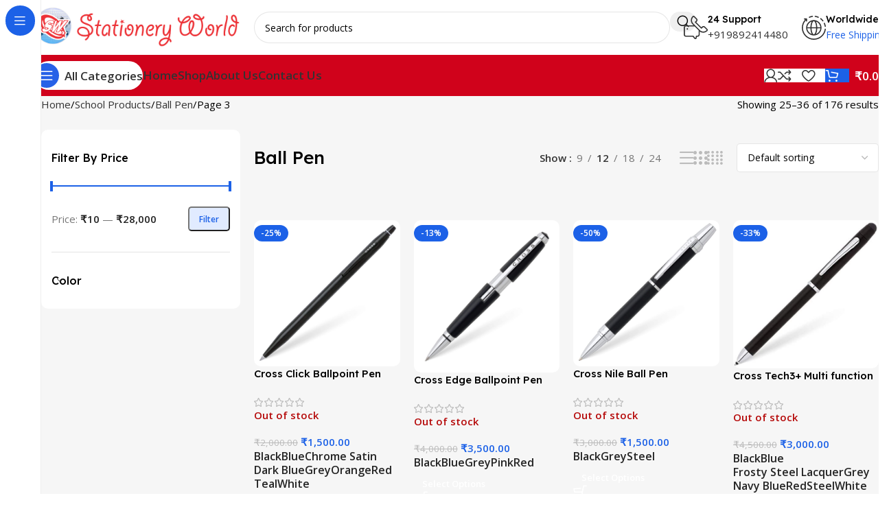

--- FILE ---
content_type: text/html; charset=UTF-8
request_url: https://stationeryworld.net/product-category/school-products/ball-pen/page/3/
body_size: 32976
content:
<!DOCTYPE html>
<html lang="en-US">
<head>
	<meta charset="UTF-8">
	<link rel="profile" href="https://gmpg.org/xfn/11">
	<link rel="pingback" href="https://stationeryworld.net/xmlrpc.php">

	<meta name='robots' content='index, follow, max-image-preview:large, max-snippet:-1, max-video-preview:-1' />

	<!-- This site is optimized with the Yoast SEO plugin v26.8 - https://yoast.com/product/yoast-seo-wordpress/ -->
	<title>Ball Pen Archives - Page 3 of 15 - Stationery World</title>
	<link rel="canonical" href="https://stationeryworld.net/product-category/school-products/ball-pen/page/3/" />
	<link rel="prev" href="https://stationeryworld.net/product-category/school-products/ball-pen/page/2/" />
	<link rel="next" href="https://stationeryworld.net/product-category/school-products/ball-pen/page/4/" />
	<meta property="og:locale" content="en_US" />
	<meta property="og:type" content="article" />
	<meta property="og:title" content="Ball Pen Archives - Page 3 of 15 - Stationery World" />
	<meta property="og:url" content="https://stationeryworld.net/product-category/school-products/ball-pen/" />
	<meta property="og:site_name" content="Stationery World" />
	<meta name="twitter:card" content="summary_large_image" />
	<script type="application/ld+json" class="yoast-schema-graph">{"@context":"https://schema.org","@graph":[{"@type":"CollectionPage","@id":"https://stationeryworld.net/product-category/school-products/ball-pen/","url":"https://stationeryworld.net/product-category/school-products/ball-pen/page/3/","name":"Ball Pen Archives - Page 3 of 15 - Stationery World","isPartOf":{"@id":"https://stationeryworld.net/#website"},"primaryImageOfPage":{"@id":"https://stationeryworld.net/product-category/school-products/ball-pen/page/3/#primaryimage"},"image":{"@id":"https://stationeryworld.net/product-category/school-products/ball-pen/page/3/#primaryimage"},"thumbnailUrl":"https://stationeryworld.net/wp-content/uploads/2020/12/Click-Black-Ballpoint-Pen-img1-1.jpg","breadcrumb":{"@id":"https://stationeryworld.net/product-category/school-products/ball-pen/page/3/#breadcrumb"},"inLanguage":"en-US"},{"@type":"ImageObject","inLanguage":"en-US","@id":"https://stationeryworld.net/product-category/school-products/ball-pen/page/3/#primaryimage","url":"https://stationeryworld.net/wp-content/uploads/2020/12/Click-Black-Ballpoint-Pen-img1-1.jpg","contentUrl":"https://stationeryworld.net/wp-content/uploads/2020/12/Click-Black-Ballpoint-Pen-img1-1.jpg","width":1500,"height":1500},{"@type":"BreadcrumbList","@id":"https://stationeryworld.net/product-category/school-products/ball-pen/page/3/#breadcrumb","itemListElement":[{"@type":"ListItem","position":1,"name":"Home","item":"https://stationeryworld.net/"},{"@type":"ListItem","position":2,"name":"School Products","item":"https://stationeryworld.net/product-category/school-products/"},{"@type":"ListItem","position":3,"name":"Ball Pen"}]},{"@type":"WebSite","@id":"https://stationeryworld.net/#website","url":"https://stationeryworld.net/","name":"Stationery World","description":"","potentialAction":[{"@type":"SearchAction","target":{"@type":"EntryPoint","urlTemplate":"https://stationeryworld.net/?s={search_term_string}"},"query-input":{"@type":"PropertyValueSpecification","valueRequired":true,"valueName":"search_term_string"}}],"inLanguage":"en-US"}]}</script>
	<!-- / Yoast SEO plugin. -->


<link rel='dns-prefetch' href='//fonts.googleapis.com' />
<link rel='dns-prefetch' href='//www.googletagmanager.com' />
<link rel="alternate" type="application/rss+xml" title="Stationery World &raquo; Feed" href="https://stationeryworld.net/feed/" />
<link rel="alternate" type="application/rss+xml" title="Stationery World &raquo; Comments Feed" href="https://stationeryworld.net/comments/feed/" />
<link rel="alternate" type="application/rss+xml" title="Stationery World &raquo; Ball Pen Category Feed" href="https://stationeryworld.net/product-category/school-products/ball-pen/feed/" />
<style id='wp-img-auto-sizes-contain-inline-css' type='text/css'>
img:is([sizes=auto i],[sizes^="auto," i]){contain-intrinsic-size:3000px 1500px}
/*# sourceURL=wp-img-auto-sizes-contain-inline-css */
</style>
<style id='wp-block-library-inline-css' type='text/css'>
:root{--wp-block-synced-color:#7a00df;--wp-block-synced-color--rgb:122,0,223;--wp-bound-block-color:var(--wp-block-synced-color);--wp-editor-canvas-background:#ddd;--wp-admin-theme-color:#007cba;--wp-admin-theme-color--rgb:0,124,186;--wp-admin-theme-color-darker-10:#006ba1;--wp-admin-theme-color-darker-10--rgb:0,107,160.5;--wp-admin-theme-color-darker-20:#005a87;--wp-admin-theme-color-darker-20--rgb:0,90,135;--wp-admin-border-width-focus:2px}@media (min-resolution:192dpi){:root{--wp-admin-border-width-focus:1.5px}}.wp-element-button{cursor:pointer}:root .has-very-light-gray-background-color{background-color:#eee}:root .has-very-dark-gray-background-color{background-color:#313131}:root .has-very-light-gray-color{color:#eee}:root .has-very-dark-gray-color{color:#313131}:root .has-vivid-green-cyan-to-vivid-cyan-blue-gradient-background{background:linear-gradient(135deg,#00d084,#0693e3)}:root .has-purple-crush-gradient-background{background:linear-gradient(135deg,#34e2e4,#4721fb 50%,#ab1dfe)}:root .has-hazy-dawn-gradient-background{background:linear-gradient(135deg,#faaca8,#dad0ec)}:root .has-subdued-olive-gradient-background{background:linear-gradient(135deg,#fafae1,#67a671)}:root .has-atomic-cream-gradient-background{background:linear-gradient(135deg,#fdd79a,#004a59)}:root .has-nightshade-gradient-background{background:linear-gradient(135deg,#330968,#31cdcf)}:root .has-midnight-gradient-background{background:linear-gradient(135deg,#020381,#2874fc)}:root{--wp--preset--font-size--normal:16px;--wp--preset--font-size--huge:42px}.has-regular-font-size{font-size:1em}.has-larger-font-size{font-size:2.625em}.has-normal-font-size{font-size:var(--wp--preset--font-size--normal)}.has-huge-font-size{font-size:var(--wp--preset--font-size--huge)}.has-text-align-center{text-align:center}.has-text-align-left{text-align:left}.has-text-align-right{text-align:right}.has-fit-text{white-space:nowrap!important}#end-resizable-editor-section{display:none}.aligncenter{clear:both}.items-justified-left{justify-content:flex-start}.items-justified-center{justify-content:center}.items-justified-right{justify-content:flex-end}.items-justified-space-between{justify-content:space-between}.screen-reader-text{border:0;clip-path:inset(50%);height:1px;margin:-1px;overflow:hidden;padding:0;position:absolute;width:1px;word-wrap:normal!important}.screen-reader-text:focus{background-color:#ddd;clip-path:none;color:#444;display:block;font-size:1em;height:auto;left:5px;line-height:normal;padding:15px 23px 14px;text-decoration:none;top:5px;width:auto;z-index:100000}html :where(.has-border-color){border-style:solid}html :where([style*=border-top-color]){border-top-style:solid}html :where([style*=border-right-color]){border-right-style:solid}html :where([style*=border-bottom-color]){border-bottom-style:solid}html :where([style*=border-left-color]){border-left-style:solid}html :where([style*=border-width]){border-style:solid}html :where([style*=border-top-width]){border-top-style:solid}html :where([style*=border-right-width]){border-right-style:solid}html :where([style*=border-bottom-width]){border-bottom-style:solid}html :where([style*=border-left-width]){border-left-style:solid}html :where(img[class*=wp-image-]){height:auto;max-width:100%}:where(figure){margin:0 0 1em}html :where(.is-position-sticky){--wp-admin--admin-bar--position-offset:var(--wp-admin--admin-bar--height,0px)}@media screen and (max-width:600px){html :where(.is-position-sticky){--wp-admin--admin-bar--position-offset:0px}}
/*# sourceURL=/wp-includes/css/dist/block-library/common.min.css */
</style>
<link rel='stylesheet' id='sr7css-css' href='//stationeryworld.net/wp-content/plugins/revslider/public/css/sr7.css?ver=6.7.37' type='text/css' media='all' />
<style id='woocommerce-inline-inline-css' type='text/css'>
.woocommerce form .form-row .required { visibility: visible; }
/*# sourceURL=woocommerce-inline-inline-css */
</style>
<link rel='stylesheet' id='wd-widget-price-filter-css' href='https://stationeryworld.net/wp-content/themes/UM%2025%20July/css/parts/woo-widget-price-filter.min.css?ver=8.2.7' type='text/css' media='all' />
<link rel='stylesheet' id='js_composer_front-css' href='https://stationeryworld.net/wp-content/plugins/js_composer/assets/css/js_composer.min.css?ver=8.6.1' type='text/css' media='all' />
<link rel='stylesheet' id='wd-style-base-css' href='https://stationeryworld.net/wp-content/themes/UM%2025%20July/css/parts/base.min.css?ver=8.2.7' type='text/css' media='all' />
<link rel='stylesheet' id='wd-helpers-wpb-elem-css' href='https://stationeryworld.net/wp-content/themes/UM%2025%20July/css/parts/helpers-wpb-elem.min.css?ver=8.2.7' type='text/css' media='all' />
<link rel='stylesheet' id='wd-revolution-slider-css' href='https://stationeryworld.net/wp-content/themes/UM%2025%20July/css/parts/int-rev-slider.min.css?ver=8.2.7' type='text/css' media='all' />
<link rel='stylesheet' id='wd-wpbakery-base-css' href='https://stationeryworld.net/wp-content/themes/UM%2025%20July/css/parts/int-wpb-base.min.css?ver=8.2.7' type='text/css' media='all' />
<link rel='stylesheet' id='wd-wpbakery-base-deprecated-css' href='https://stationeryworld.net/wp-content/themes/UM%2025%20July/css/parts/int-wpb-base-deprecated.min.css?ver=8.2.7' type='text/css' media='all' />
<link rel='stylesheet' id='wd-woocommerce-base-css' href='https://stationeryworld.net/wp-content/themes/UM%2025%20July/css/parts/woocommerce-base.min.css?ver=8.2.7' type='text/css' media='all' />
<link rel='stylesheet' id='wd-mod-star-rating-css' href='https://stationeryworld.net/wp-content/themes/UM%2025%20July/css/parts/mod-star-rating.min.css?ver=8.2.7' type='text/css' media='all' />
<link rel='stylesheet' id='wd-woocommerce-block-notices-css' href='https://stationeryworld.net/wp-content/themes/UM%2025%20July/css/parts/woo-mod-block-notices.min.css?ver=8.2.7' type='text/css' media='all' />
<link rel='stylesheet' id='wd-woo-opt-free-progress-bar-css' href='https://stationeryworld.net/wp-content/themes/UM%2025%20July/css/parts/woo-opt-free-progress-bar.min.css?ver=8.2.7' type='text/css' media='all' />
<link rel='stylesheet' id='wd-woo-mod-progress-bar-css' href='https://stationeryworld.net/wp-content/themes/UM%2025%20July/css/parts/woo-mod-progress-bar.min.css?ver=8.2.7' type='text/css' media='all' />
<link rel='stylesheet' id='wd-widget-active-filters-css' href='https://stationeryworld.net/wp-content/themes/UM%2025%20July/css/parts/woo-widget-active-filters.min.css?ver=8.2.7' type='text/css' media='all' />
<link rel='stylesheet' id='wd-widget-collapse-css' href='https://stationeryworld.net/wp-content/themes/UM%2025%20July/css/parts/opt-widget-collapse.min.css?ver=8.2.7' type='text/css' media='all' />
<link rel='stylesheet' id='wd-woo-shop-builder-css' href='https://stationeryworld.net/wp-content/themes/UM%2025%20July/css/parts/woo-shop-builder.min.css?ver=8.2.7' type='text/css' media='all' />
<link rel='stylesheet' id='wd-woo-mod-shop-attributes-css' href='https://stationeryworld.net/wp-content/themes/UM%2025%20July/css/parts/woo-mod-shop-attributes.min.css?ver=8.2.7' type='text/css' media='all' />
<link rel='stylesheet' id='wd-wp-blocks-css' href='https://stationeryworld.net/wp-content/themes/UM%2025%20July/css/parts/wp-blocks.min.css?ver=8.2.7' type='text/css' media='all' />
<link rel='stylesheet' id='wd-mod-nav-vertical-css' href='https://stationeryworld.net/wp-content/themes/UM%2025%20July/css/parts/mod-nav-vertical.min.css?ver=8.2.7' type='text/css' media='all' />
<link rel='stylesheet' id='wd-sticky-nav-css' href='https://stationeryworld.net/wp-content/themes/UM%2025%20July/css/parts/opt-sticky-nav.min.css?ver=8.2.7' type='text/css' media='all' />
<link rel='stylesheet' id='wd-header-base-css' href='https://stationeryworld.net/wp-content/themes/UM%2025%20July/css/parts/header-base.min.css?ver=8.2.7' type='text/css' media='all' />
<link rel='stylesheet' id='wd-mod-tools-css' href='https://stationeryworld.net/wp-content/themes/UM%2025%20July/css/parts/mod-tools.min.css?ver=8.2.7' type='text/css' media='all' />
<link rel='stylesheet' id='wd-header-search-css' href='https://stationeryworld.net/wp-content/themes/UM%2025%20July/css/parts/header-el-search.min.css?ver=8.2.7' type='text/css' media='all' />
<link rel='stylesheet' id='wd-header-search-form-css' href='https://stationeryworld.net/wp-content/themes/UM%2025%20July/css/parts/header-el-search-form.min.css?ver=8.2.7' type='text/css' media='all' />
<link rel='stylesheet' id='wd-wd-search-form-css' href='https://stationeryworld.net/wp-content/themes/UM%2025%20July/css/parts/wd-search-form.min.css?ver=8.2.7' type='text/css' media='all' />
<link rel='stylesheet' id='wd-wd-search-results-css' href='https://stationeryworld.net/wp-content/themes/UM%2025%20July/css/parts/wd-search-results.min.css?ver=8.2.7' type='text/css' media='all' />
<link rel='stylesheet' id='wd-wd-search-dropdown-css' href='https://stationeryworld.net/wp-content/themes/UM%2025%20July/css/parts/wd-search-dropdown.min.css?ver=8.2.7' type='text/css' media='all' />
<link rel='stylesheet' id='wd-header-elements-base-css' href='https://stationeryworld.net/wp-content/themes/UM%2025%20July/css/parts/header-el-base.min.css?ver=8.2.7' type='text/css' media='all' />
<link rel='stylesheet' id='wd-info-box-css' href='https://stationeryworld.net/wp-content/themes/UM%2025%20July/css/parts/el-info-box.min.css?ver=8.2.7' type='text/css' media='all' />
<link rel='stylesheet' id='wd-header-mobile-nav-dropdown-css' href='https://stationeryworld.net/wp-content/themes/UM%2025%20July/css/parts/header-el-mobile-nav-dropdown.min.css?ver=8.2.7' type='text/css' media='all' />
<link rel='stylesheet' id='wd-woo-mod-login-form-css' href='https://stationeryworld.net/wp-content/themes/UM%2025%20July/css/parts/woo-mod-login-form.min.css?ver=8.2.7' type='text/css' media='all' />
<link rel='stylesheet' id='wd-header-my-account-css' href='https://stationeryworld.net/wp-content/themes/UM%2025%20July/css/parts/header-el-my-account.min.css?ver=8.2.7' type='text/css' media='all' />
<link rel='stylesheet' id='wd-mod-tools-design-8-css' href='https://stationeryworld.net/wp-content/themes/UM%2025%20July/css/parts/mod-tools-design-8.min.css?ver=8.2.7' type='text/css' media='all' />
<link rel='stylesheet' id='wd-header-cart-side-css' href='https://stationeryworld.net/wp-content/themes/UM%2025%20July/css/parts/header-el-cart-side.min.css?ver=8.2.7' type='text/css' media='all' />
<link rel='stylesheet' id='wd-woo-mod-quantity-css' href='https://stationeryworld.net/wp-content/themes/UM%2025%20July/css/parts/woo-mod-quantity.min.css?ver=8.2.7' type='text/css' media='all' />
<link rel='stylesheet' id='wd-header-cart-css' href='https://stationeryworld.net/wp-content/themes/UM%2025%20July/css/parts/header-el-cart.min.css?ver=8.2.7' type='text/css' media='all' />
<link rel='stylesheet' id='wd-widget-shopping-cart-css' href='https://stationeryworld.net/wp-content/themes/UM%2025%20July/css/parts/woo-widget-shopping-cart.min.css?ver=8.2.7' type='text/css' media='all' />
<link rel='stylesheet' id='wd-widget-product-list-css' href='https://stationeryworld.net/wp-content/themes/UM%2025%20July/css/parts/woo-widget-product-list.min.css?ver=8.2.7' type='text/css' media='all' />
<link rel='stylesheet' id='wd-woo-el-breadcrumbs-builder-css' href='https://stationeryworld.net/wp-content/themes/UM%2025%20July/css/parts/woo-el-breadcrumbs-builder.min.css?ver=8.2.7' type='text/css' media='all' />
<link rel='stylesheet' id='wd-woo-categories-loop-css' href='https://stationeryworld.net/wp-content/themes/UM%2025%20July/css/parts/woo-categories-loop.min.css?ver=8.2.7' type='text/css' media='all' />
<link rel='stylesheet' id='wd-categories-loop-css' href='https://stationeryworld.net/wp-content/themes/UM%2025%20July/css/parts/woo-categories-loop-old.min.css?ver=8.2.7' type='text/css' media='all' />
<link rel='stylesheet' id='wd-int-wpb-opt-off-canvas-column-css' href='https://stationeryworld.net/wp-content/themes/UM%2025%20July/css/parts/int-wpb-opt-off-canvas-column.min.css?ver=8.2.7' type='text/css' media='all' />
<link rel='stylesheet' id='wd-widget-slider-price-filter-css' href='https://stationeryworld.net/wp-content/themes/UM%2025%20July/css/parts/woo-widget-slider-price-filter.min.css?ver=8.2.7' type='text/css' media='all' />
<link rel='stylesheet' id='wd-widget-wd-layered-nav-css' href='https://stationeryworld.net/wp-content/themes/UM%2025%20July/css/parts/woo-widget-wd-layered-nav.min.css?ver=8.2.7' type='text/css' media='all' />
<link rel='stylesheet' id='wd-woo-mod-swatches-base-css' href='https://stationeryworld.net/wp-content/themes/UM%2025%20July/css/parts/woo-mod-swatches-base.min.css?ver=8.2.7' type='text/css' media='all' />
<link rel='stylesheet' id='wd-woo-mod-swatches-filter-css' href='https://stationeryworld.net/wp-content/themes/UM%2025%20July/css/parts/woo-mod-swatches-filter.min.css?ver=8.2.7' type='text/css' media='all' />
<link rel='stylesheet' id='wd-woo-mod-swatches-style-1-css' href='https://stationeryworld.net/wp-content/themes/UM%2025%20July/css/parts/woo-mod-swatches-style-1.min.css?ver=8.2.7' type='text/css' media='all' />
<link rel='stylesheet' id='wd-woo-mod-swatches-style-4-css' href='https://stationeryworld.net/wp-content/themes/UM%2025%20July/css/parts/woo-mod-swatches-style-4.min.css?ver=8.2.7' type='text/css' media='all' />
<link rel='stylesheet' id='wd-off-canvas-sidebar-css' href='https://stationeryworld.net/wp-content/themes/UM%2025%20July/css/parts/opt-off-canvas-sidebar.min.css?ver=8.2.7' type='text/css' media='all' />
<link rel='stylesheet' id='wd-el-off-canvas-column-btn-css' href='https://stationeryworld.net/wp-content/themes/UM%2025%20July/css/parts/el-off-canvas-column-btn.min.css?ver=8.2.7' type='text/css' media='all' />
<link rel='stylesheet' id='wd-woo-shop-el-products-per-page-css' href='https://stationeryworld.net/wp-content/themes/UM%2025%20July/css/parts/woo-shop-el-products-per-page.min.css?ver=8.2.7' type='text/css' media='all' />
<link rel='stylesheet' id='wd-woo-shop-el-products-view-css' href='https://stationeryworld.net/wp-content/themes/UM%2025%20July/css/parts/woo-shop-el-products-view.min.css?ver=8.2.7' type='text/css' media='all' />
<link rel='stylesheet' id='wd-woo-shop-el-order-by-css' href='https://stationeryworld.net/wp-content/themes/UM%2025%20July/css/parts/woo-shop-el-order-by.min.css?ver=8.2.7' type='text/css' media='all' />
<link rel='stylesheet' id='wd-woo-shop-el-active-filters-css' href='https://stationeryworld.net/wp-content/themes/UM%2025%20July/css/parts/woo-shop-el-active-filters.min.css?ver=8.2.7' type='text/css' media='all' />
<link rel='stylesheet' id='wd-sticky-loader-css' href='https://stationeryworld.net/wp-content/themes/UM%2025%20July/css/parts/mod-sticky-loader.min.css?ver=8.2.7' type='text/css' media='all' />
<link rel='stylesheet' id='wd-woo-opt-title-limit-css' href='https://stationeryworld.net/wp-content/themes/UM%2025%20July/css/parts/woo-opt-title-limit.min.css?ver=8.2.7' type='text/css' media='all' />
<link rel='stylesheet' id='wd-product-loop-css' href='https://stationeryworld.net/wp-content/themes/UM%2025%20July/css/parts/woo-product-loop.min.css?ver=8.2.7' type='text/css' media='all' />
<link rel='stylesheet' id='wd-product-loop-fw-button-css' href='https://stationeryworld.net/wp-content/themes/UM%2025%20July/css/parts/woo-prod-loop-fw-button.min.css?ver=8.2.7' type='text/css' media='all' />
<link rel='stylesheet' id='wd-woo-mod-add-btn-replace-css' href='https://stationeryworld.net/wp-content/themes/UM%2025%20July/css/parts/woo-mod-add-btn-replace.min.css?ver=8.2.7' type='text/css' media='all' />
<link rel='stylesheet' id='wd-mod-more-description-css' href='https://stationeryworld.net/wp-content/themes/UM%2025%20July/css/parts/mod-more-description.min.css?ver=8.2.7' type='text/css' media='all' />
<link rel='stylesheet' id='wd-woo-opt-stretch-cont-css' href='https://stationeryworld.net/wp-content/themes/UM%2025%20July/css/parts/woo-opt-stretch-cont.min.css?ver=8.2.7' type='text/css' media='all' />
<link rel='stylesheet' id='wd-woo-opt-products-bg-css' href='https://stationeryworld.net/wp-content/themes/UM%2025%20July/css/parts/woo-opt-products-bg.min.css?ver=8.2.7' type='text/css' media='all' />
<link rel='stylesheet' id='wd-woo-opt-products-shadow-css' href='https://stationeryworld.net/wp-content/themes/UM%2025%20July/css/parts/woo-opt-products-shadow.min.css?ver=8.2.7' type='text/css' media='all' />
<link rel='stylesheet' id='wd-woo-opt-grid-gallery-css' href='https://stationeryworld.net/wp-content/themes/UM%2025%20July/css/parts/woo-opt-grid-gallery.min.css?ver=8.2.7' type='text/css' media='all' />
<link rel='stylesheet' id='wd-woo-mod-product-labels-css' href='https://stationeryworld.net/wp-content/themes/UM%2025%20July/css/parts/woo-mod-product-labels.min.css?ver=8.2.7' type='text/css' media='all' />
<link rel='stylesheet' id='wd-mfp-popup-css' href='https://stationeryworld.net/wp-content/themes/UM%2025%20July/css/parts/lib-magnific-popup.min.css?ver=8.2.7' type='text/css' media='all' />
<link rel='stylesheet' id='wd-woo-mod-stock-status-css' href='https://stationeryworld.net/wp-content/themes/UM%2025%20July/css/parts/woo-mod-stock-status.min.css?ver=8.2.7' type='text/css' media='all' />
<link rel='stylesheet' id='wd-woo-mod-swatches-dis-1-css' href='https://stationeryworld.net/wp-content/themes/UM%2025%20July/css/parts/woo-mod-swatches-dis-style-1.min.css?ver=8.2.7' type='text/css' media='all' />
<link rel='stylesheet' id='wd-footer-base-css' href='https://stationeryworld.net/wp-content/themes/UM%2025%20July/css/parts/footer-base.min.css?ver=8.2.7' type='text/css' media='all' />
<link rel='stylesheet' id='wd-section-title-css' href='https://stationeryworld.net/wp-content/themes/UM%2025%20July/css/parts/el-section-title.min.css?ver=8.2.7' type='text/css' media='all' />
<link rel='stylesheet' id='wd-mod-highlighted-text-css' href='https://stationeryworld.net/wp-content/themes/UM%2025%20July/css/parts/mod-highlighted-text.min.css?ver=8.2.7' type='text/css' media='all' />
<link rel='stylesheet' id='wd-text-block-css' href='https://stationeryworld.net/wp-content/themes/UM%2025%20July/css/parts/el-text-block.min.css?ver=8.2.7' type='text/css' media='all' />
<link rel='stylesheet' id='wd-social-icons-css' href='https://stationeryworld.net/wp-content/themes/UM%2025%20July/css/parts/el-social-icons.min.css?ver=8.2.7' type='text/css' media='all' />
<link rel='stylesheet' id='wd-social-icons-styles-css' href='https://stationeryworld.net/wp-content/themes/UM%2025%20July/css/parts/el-social-styles.min.css?ver=8.2.7' type='text/css' media='all' />
<link rel='stylesheet' id='wd-scroll-top-css' href='https://stationeryworld.net/wp-content/themes/UM%2025%20July/css/parts/opt-scrolltotop.min.css?ver=8.2.7' type='text/css' media='all' />
<link rel='stylesheet' id='wd-header-my-account-sidebar-css' href='https://stationeryworld.net/wp-content/themes/UM%2025%20July/css/parts/header-el-my-account-sidebar.min.css?ver=8.2.7' type='text/css' media='all' />
<link rel='stylesheet' id='wd-bottom-toolbar-css' href='https://stationeryworld.net/wp-content/themes/UM%2025%20July/css/parts/opt-bottom-toolbar.min.css?ver=8.2.7' type='text/css' media='all' />
<link rel='stylesheet' id='wd-mod-sticky-sidebar-opener-css' href='https://stationeryworld.net/wp-content/themes/UM%2025%20July/css/parts/mod-sticky-sidebar-opener.min.css?ver=8.2.7' type='text/css' media='all' />
<link rel='stylesheet' id='xts-google-fonts-css' href='https://fonts.googleapis.com/css?family=Open+Sans%3A400%2C600%7CLexend+Deca%3A400%2C600%2C500%2C700&#038;ver=8.2.7' type='text/css' media='all' />
<script type="text/javascript" src="//stationeryworld.net/wp-content/plugins/revslider/public/js/libs/tptools.js?ver=6.7.37" id="tp-tools-js" async="async" data-wp-strategy="async"></script>
<script type="text/javascript" src="//stationeryworld.net/wp-content/plugins/revslider/public/js/sr7.js?ver=6.7.37" id="sr7-js" async="async" data-wp-strategy="async"></script>
<script type="text/javascript" src="https://stationeryworld.net/wp-includes/js/jquery/jquery.min.js?ver=3.7.1" id="jquery-core-js"></script>
<script type="text/javascript" src="https://stationeryworld.net/wp-includes/js/jquery/jquery-migrate.min.js?ver=3.4.1" id="jquery-migrate-js"></script>
<script type="text/javascript" src="https://stationeryworld.net/wp-content/plugins/woocommerce/assets/js/jquery-blockui/jquery.blockUI.min.js?ver=2.7.0-wc.10.4.3" id="wc-jquery-blockui-js" data-wp-strategy="defer"></script>
<script type="text/javascript" id="wc-add-to-cart-js-extra">
/* <![CDATA[ */
var wc_add_to_cart_params = {"ajax_url":"/wp-admin/admin-ajax.php","wc_ajax_url":"/?wc-ajax=%%endpoint%%","i18n_view_cart":"View cart","cart_url":"https://stationeryworld.net/cart/","is_cart":"","cart_redirect_after_add":"no"};
//# sourceURL=wc-add-to-cart-js-extra
/* ]]> */
</script>
<script type="text/javascript" src="https://stationeryworld.net/wp-content/plugins/woocommerce/assets/js/frontend/add-to-cart.min.js?ver=10.4.3" id="wc-add-to-cart-js" data-wp-strategy="defer"></script>
<script type="text/javascript" src="https://stationeryworld.net/wp-content/plugins/woocommerce/assets/js/js-cookie/js.cookie.min.js?ver=2.1.4-wc.10.4.3" id="wc-js-cookie-js" defer="defer" data-wp-strategy="defer"></script>
<script type="text/javascript" id="woocommerce-js-extra">
/* <![CDATA[ */
var woocommerce_params = {"ajax_url":"/wp-admin/admin-ajax.php","wc_ajax_url":"/?wc-ajax=%%endpoint%%","i18n_password_show":"Show password","i18n_password_hide":"Hide password"};
//# sourceURL=woocommerce-js-extra
/* ]]> */
</script>
<script type="text/javascript" src="https://stationeryworld.net/wp-content/plugins/woocommerce/assets/js/frontend/woocommerce.min.js?ver=10.4.3" id="woocommerce-js" defer="defer" data-wp-strategy="defer"></script>
<script type="text/javascript" src="https://stationeryworld.net/wp-content/plugins/js_composer/assets/js/vendors/woocommerce-add-to-cart.js?ver=8.6.1" id="vc_woocommerce-add-to-cart-js-js"></script>
<script type="text/javascript" src="https://stationeryworld.net/wp-content/themes/UM%2025%20July/js/libs/device.min.js?ver=8.2.7" id="wd-device-library-js"></script>
<script type="text/javascript" src="https://stationeryworld.net/wp-content/themes/UM%2025%20July/js/scripts/global/scrollBar.min.js?ver=8.2.7" id="wd-scrollbar-js"></script>
<script></script><link rel="https://api.w.org/" href="https://stationeryworld.net/wp-json/" /><link rel="alternate" title="JSON" type="application/json" href="https://stationeryworld.net/wp-json/wp/v2/product_cat/206" /><link rel="EditURI" type="application/rsd+xml" title="RSD" href="https://stationeryworld.net/xmlrpc.php?rsd" />
<meta name="generator" content="WordPress 6.9" />
<meta name="generator" content="WooCommerce 10.4.3" />
<meta name="generator" content="Site Kit by Google 1.170.0" />					<meta name="viewport" content="width=device-width, initial-scale=1.0, maximum-scale=1.0, user-scalable=no">
										<noscript><style>.woocommerce-product-gallery{ opacity: 1 !important; }</style></noscript>
	<meta name="google-site-verification" content="zqN4Npj_XAk5BAfYhfnxW6geX3OmLTHmrLzsohshPFY"><style type="text/css">.recentcomments a{display:inline !important;padding:0 !important;margin:0 !important;}</style><meta name="generator" content="Powered by WPBakery Page Builder - drag and drop page builder for WordPress."/>
<link rel="preconnect" href="https://fonts.googleapis.com">
<link rel="preconnect" href="https://fonts.gstatic.com/" crossorigin>
<meta name="generator" content="Powered by Slider Revolution 6.7.37 - responsive, Mobile-Friendly Slider Plugin for WordPress with comfortable drag and drop interface." />
<link rel="icon" href="https://stationeryworld.net/wp-content/uploads/2025/01/cropped-sw-logo-32x32.png" sizes="32x32" />
<link rel="icon" href="https://stationeryworld.net/wp-content/uploads/2025/01/cropped-sw-logo-192x192.png" sizes="192x192" />
<link rel="apple-touch-icon" href="https://stationeryworld.net/wp-content/uploads/2025/01/cropped-sw-logo-180x180.png" />
<meta name="msapplication-TileImage" content="https://stationeryworld.net/wp-content/uploads/2025/01/cropped-sw-logo-270x270.png" />
<script>
	window._tpt			??= {};
	window.SR7			??= {};
	_tpt.R				??= {};
	_tpt.R.fonts		??= {};
	_tpt.R.fonts.customFonts??= {};
	SR7.devMode			=  false;
	SR7.F 				??= {};
	SR7.G				??= {};
	SR7.LIB				??= {};
	SR7.E				??= {};
	SR7.E.gAddons		??= {};
	SR7.E.php 			??= {};
	SR7.E.nonce			= 'c63a7a3a94';
	SR7.E.ajaxurl		= 'https://stationeryworld.net/wp-admin/admin-ajax.php';
	SR7.E.resturl		= 'https://stationeryworld.net/wp-json/';
	SR7.E.slug_path		= 'revslider/revslider.php';
	SR7.E.slug			= 'revslider';
	SR7.E.plugin_url	= 'https://stationeryworld.net/wp-content/plugins/revslider/';
	SR7.E.wp_plugin_url = 'https://stationeryworld.net/wp-content/plugins/';
	SR7.E.revision		= '6.7.37';
	SR7.E.fontBaseUrl	= '';
	SR7.G.breakPoints 	= [1240,1024,778,480];
	SR7.G.fSUVW 		= false;
	SR7.E.modules 		= ['module','page','slide','layer','draw','animate','srtools','canvas','defaults','carousel','navigation','media','modifiers','migration'];
	SR7.E.libs 			= ['WEBGL'];
	SR7.E.css 			= ['csslp','cssbtns','cssfilters','cssnav','cssmedia'];
	SR7.E.resources		= {};
	SR7.E.ytnc			= false;
	SR7.JSON			??= {};
/*! Slider Revolution 7.0 - Page Processor */
!function(){"use strict";window.SR7??={},window._tpt??={},SR7.version="Slider Revolution 6.7.16",_tpt.getMobileZoom=()=>_tpt.is_mobile?document.documentElement.clientWidth/window.innerWidth:1,_tpt.getWinDim=function(t){_tpt.screenHeightWithUrlBar??=window.innerHeight;let e=SR7.F?.modal?.visible&&SR7.M[SR7.F.module.getIdByAlias(SR7.F.modal.requested)];_tpt.scrollBar=window.innerWidth!==document.documentElement.clientWidth||e&&window.innerWidth!==e.c.module.clientWidth,_tpt.winW=_tpt.getMobileZoom()*window.innerWidth-(_tpt.scrollBar||"prepare"==t?_tpt.scrollBarW??_tpt.mesureScrollBar():0),_tpt.winH=_tpt.getMobileZoom()*window.innerHeight,_tpt.winWAll=document.documentElement.clientWidth},_tpt.getResponsiveLevel=function(t,e){return SR7.G.fSUVW?_tpt.closestGE(t,window.innerWidth):_tpt.closestGE(t,_tpt.winWAll)},_tpt.mesureScrollBar=function(){let t=document.createElement("div");return t.className="RSscrollbar-measure",t.style.width="100px",t.style.height="100px",t.style.overflow="scroll",t.style.position="absolute",t.style.top="-9999px",document.body.appendChild(t),_tpt.scrollBarW=t.offsetWidth-t.clientWidth,document.body.removeChild(t),_tpt.scrollBarW},_tpt.loadCSS=async function(t,e,s){return s?_tpt.R.fonts.required[e].status=1:(_tpt.R[e]??={},_tpt.R[e].status=1),new Promise(((i,n)=>{if(_tpt.isStylesheetLoaded(t))s?_tpt.R.fonts.required[e].status=2:_tpt.R[e].status=2,i();else{const o=document.createElement("link");o.rel="stylesheet";let l="text",r="css";o["type"]=l+"/"+r,o.href=t,o.onload=()=>{s?_tpt.R.fonts.required[e].status=2:_tpt.R[e].status=2,i()},o.onerror=()=>{s?_tpt.R.fonts.required[e].status=3:_tpt.R[e].status=3,n(new Error(`Failed to load CSS: ${t}`))},document.head.appendChild(o)}}))},_tpt.addContainer=function(t){const{tag:e="div",id:s,class:i,datas:n,textContent:o,iHTML:l}=t,r=document.createElement(e);if(s&&""!==s&&(r.id=s),i&&""!==i&&(r.className=i),n)for(const[t,e]of Object.entries(n))"style"==t?r.style.cssText=e:r.setAttribute(`data-${t}`,e);return o&&(r.textContent=o),l&&(r.innerHTML=l),r},_tpt.collector=function(){return{fragment:new DocumentFragment,add(t){var e=_tpt.addContainer(t);return this.fragment.appendChild(e),e},append(t){t.appendChild(this.fragment)}}},_tpt.isStylesheetLoaded=function(t){let e=t.split("?")[0];return Array.from(document.querySelectorAll('link[rel="stylesheet"], link[rel="preload"]')).some((t=>t.href.split("?")[0]===e))},_tpt.preloader={requests:new Map,preloaderTemplates:new Map,show:function(t,e){if(!e||!t)return;const{type:s,color:i}=e;if(s<0||"off"==s)return;const n=`preloader_${s}`;let o=this.preloaderTemplates.get(n);o||(o=this.build(s,i),this.preloaderTemplates.set(n,o)),this.requests.has(t)||this.requests.set(t,{count:0});const l=this.requests.get(t);clearTimeout(l.timer),l.count++,1===l.count&&(l.timer=setTimeout((()=>{l.preloaderClone=o.cloneNode(!0),l.anim&&l.anim.kill(),void 0!==_tpt.gsap?l.anim=_tpt.gsap.fromTo(l.preloaderClone,1,{opacity:0},{opacity:1}):l.preloaderClone.classList.add("sr7-fade-in"),t.appendChild(l.preloaderClone)}),150))},hide:function(t){if(!this.requests.has(t))return;const e=this.requests.get(t);e.count--,e.count<0&&(e.count=0),e.anim&&e.anim.kill(),0===e.count&&(clearTimeout(e.timer),e.preloaderClone&&(e.preloaderClone.classList.remove("sr7-fade-in"),e.anim=_tpt.gsap.to(e.preloaderClone,.3,{opacity:0,onComplete:function(){e.preloaderClone.remove()}})))},state:function(t){if(!this.requests.has(t))return!1;return this.requests.get(t).count>0},build:(t,e="#ffffff",s="")=>{if(t<0||"off"===t)return null;const i=parseInt(t);if(t="prlt"+i,isNaN(i))return null;if(_tpt.loadCSS(SR7.E.plugin_url+"public/css/preloaders/t"+i+".css","preloader_"+t),isNaN(i)||i<6){const n=`background-color:${e}`,o=1===i||2==i?n:"",l=3===i||4==i?n:"",r=_tpt.collector();["dot1","dot2","bounce1","bounce2","bounce3"].forEach((t=>r.add({tag:"div",class:t,datas:{style:l}})));const d=_tpt.addContainer({tag:"sr7-prl",class:`${t} ${s}`,datas:{style:o}});return r.append(d),d}{let n={};if(7===i){let t;e.startsWith("#")?(t=e.replace("#",""),t=`rgba(${parseInt(t.substring(0,2),16)}, ${parseInt(t.substring(2,4),16)}, ${parseInt(t.substring(4,6),16)}, `):e.startsWith("rgb")&&(t=e.slice(e.indexOf("(")+1,e.lastIndexOf(")")).split(",").map((t=>t.trim())),t=`rgba(${t[0]}, ${t[1]}, ${t[2]}, `),t&&(n.style=`border-top-color: ${t}0.65); border-bottom-color: ${t}0.15); border-left-color: ${t}0.65); border-right-color: ${t}0.15)`)}else 12===i&&(n.style=`background:${e}`);const o=[10,0,4,2,5,9,0,4,4,2][i-6],l=_tpt.collector(),r=l.add({tag:"div",class:"sr7-prl-inner",datas:n});Array.from({length:o}).forEach((()=>r.appendChild(l.add({tag:"span",datas:{style:`background:${e}`}}))));const d=_tpt.addContainer({tag:"sr7-prl",class:`${t} ${s}`});return l.append(d),d}}},SR7.preLoader={show:(t,e)=>{"off"!==(SR7.M[t]?.settings?.pLoader?.type??"off")&&_tpt.preloader.show(e||SR7.M[t].c.module,SR7.M[t]?.settings?.pLoader??{color:"#fff",type:10})},hide:(t,e)=>{"off"!==(SR7.M[t]?.settings?.pLoader?.type??"off")&&_tpt.preloader.hide(e||SR7.M[t].c.module)},state:(t,e)=>_tpt.preloader.state(e||SR7.M[t].c.module)},_tpt.prepareModuleHeight=function(t){window.SR7.M??={},window.SR7.M[t.id]??={},"ignore"==t.googleFont&&(SR7.E.ignoreGoogleFont=!0);let e=window.SR7.M[t.id];if(null==_tpt.scrollBarW&&_tpt.mesureScrollBar(),e.c??={},e.states??={},e.settings??={},e.settings.size??={},t.fixed&&(e.settings.fixed=!0),e.c.module=document.querySelector("sr7-module#"+t.id),e.c.adjuster=e.c.module.getElementsByTagName("sr7-adjuster")[0],e.c.content=e.c.module.getElementsByTagName("sr7-content")[0],"carousel"==t.type&&(e.c.carousel=e.c.content.getElementsByTagName("sr7-carousel")[0]),null==e.c.module||null==e.c.module)return;t.plType&&t.plColor&&(e.settings.pLoader={type:t.plType,color:t.plColor}),void 0===t.plType||"off"===t.plType||SR7.preLoader.state(t.id)&&SR7.preLoader.state(t.id,e.c.module)||SR7.preLoader.show(t.id,e.c.module),_tpt.winW||_tpt.getWinDim("prepare"),_tpt.getWinDim();let s=""+e.c.module.dataset?.modal;"modal"==s||"true"==s||"undefined"!==s&&"false"!==s||(e.settings.size.fullWidth=t.size.fullWidth,e.LEV??=_tpt.getResponsiveLevel(window.SR7.G.breakPoints,t.id),t.vpt=_tpt.fillArray(t.vpt,5),e.settings.vPort=t.vpt[e.LEV],void 0!==t.el&&"720"==t.el[4]&&t.gh[4]!==t.el[4]&&"960"==t.el[3]&&t.gh[3]!==t.el[3]&&"768"==t.el[2]&&t.gh[2]!==t.el[2]&&delete t.el,e.settings.size.height=null==t.el||null==t.el[e.LEV]||0==t.el[e.LEV]||"auto"==t.el[e.LEV]?_tpt.fillArray(t.gh,5,-1):_tpt.fillArray(t.el,5,-1),e.settings.size.width=_tpt.fillArray(t.gw,5,-1),e.settings.size.minHeight=_tpt.fillArray(t.mh??[0],5,-1),e.cacheSize={fullWidth:e.settings.size?.fullWidth,fullHeight:e.settings.size?.fullHeight},void 0!==t.off&&(t.off?.t&&(e.settings.size.m??={})&&(e.settings.size.m.t=t.off.t),t.off?.b&&(e.settings.size.m??={})&&(e.settings.size.m.b=t.off.b),t.off?.l&&(e.settings.size.p??={})&&(e.settings.size.p.l=t.off.l),t.off?.r&&(e.settings.size.p??={})&&(e.settings.size.p.r=t.off.r),e.offsetPrepared=!0),_tpt.updatePMHeight(t.id,t,!0))},_tpt.updatePMHeight=(t,e,s)=>{let i=SR7.M[t];var n=i.settings.size.fullWidth?_tpt.winW:i.c.module.parentNode.offsetWidth;n=0===n||isNaN(n)?_tpt.winW:n;let o=i.settings.size.width[i.LEV]||i.settings.size.width[i.LEV++]||i.settings.size.width[i.LEV--]||n,l=i.settings.size.height[i.LEV]||i.settings.size.height[i.LEV++]||i.settings.size.height[i.LEV--]||0,r=i.settings.size.minHeight[i.LEV]||i.settings.size.minHeight[i.LEV++]||i.settings.size.minHeight[i.LEV--]||0;if(l="auto"==l?0:l,l=parseInt(l),"carousel"!==e.type&&(n-=parseInt(e.onw??0)||0),i.MP=!i.settings.size.fullWidth&&n<o||_tpt.winW<o?Math.min(1,n/o):1,e.size.fullScreen||e.size.fullHeight){let t=parseInt(e.fho)||0,s=(""+e.fho).indexOf("%")>-1;e.newh=_tpt.winH-(s?_tpt.winH*t/100:t)}else e.newh=i.MP*Math.max(l,r);if(e.newh+=(parseInt(e.onh??0)||0)+(parseInt(e.carousel?.pt)||0)+(parseInt(e.carousel?.pb)||0),void 0!==e.slideduration&&(e.newh=Math.max(e.newh,parseInt(e.slideduration)/3)),e.shdw&&_tpt.buildShadow(e.id,e),i.c.adjuster.style.height=e.newh+"px",i.c.module.style.height=e.newh+"px",i.c.content.style.height=e.newh+"px",i.states.heightPrepared=!0,i.dims??={},i.dims.moduleRect=i.c.module.getBoundingClientRect(),i.c.content.style.left="-"+i.dims.moduleRect.left+"px",!i.settings.size.fullWidth)return s&&requestAnimationFrame((()=>{n!==i.c.module.parentNode.offsetWidth&&_tpt.updatePMHeight(e.id,e)})),void _tpt.bgStyle(e.id,e,window.innerWidth==_tpt.winW,!0);_tpt.bgStyle(e.id,e,window.innerWidth==_tpt.winW,!0),requestAnimationFrame((function(){s&&requestAnimationFrame((()=>{n!==i.c.module.parentNode.offsetWidth&&_tpt.updatePMHeight(e.id,e)}))})),i.earlyResizerFunction||(i.earlyResizerFunction=function(){requestAnimationFrame((function(){_tpt.getWinDim(),_tpt.moduleDefaults(e.id,e),_tpt.updateSlideBg(t,!0)}))},window.addEventListener("resize",i.earlyResizerFunction))},_tpt.buildShadow=function(t,e){let s=SR7.M[t];null==s.c.shadow&&(s.c.shadow=document.createElement("sr7-module-shadow"),s.c.shadow.classList.add("sr7-shdw-"+e.shdw),s.c.content.appendChild(s.c.shadow))},_tpt.bgStyle=async(t,e,s,i,n)=>{const o=SR7.M[t];if((e=e??o.settings).fixed&&!o.c.module.classList.contains("sr7-top-fixed")&&(o.c.module.classList.add("sr7-top-fixed"),o.c.module.style.position="fixed",o.c.module.style.width="100%",o.c.module.style.top="0px",o.c.module.style.left="0px",o.c.module.style.pointerEvents="none",o.c.module.style.zIndex=5e3,o.c.content.style.pointerEvents="none"),null==o.c.bgcanvas){let t=document.createElement("sr7-module-bg"),l=!1;if("string"==typeof e?.bg?.color&&e?.bg?.color.includes("{"))if(_tpt.gradient&&_tpt.gsap)e.bg.color=_tpt.gradient.convert(e.bg.color);else try{let t=JSON.parse(e.bg.color);(t?.orig||t?.string)&&(e.bg.color=JSON.parse(e.bg.color))}catch(t){return}let r="string"==typeof e?.bg?.color?e?.bg?.color||"transparent":e?.bg?.color?.string??e?.bg?.color?.orig??e?.bg?.color?.color??"transparent";if(t.style["background"+(String(r).includes("grad")?"":"Color")]=r,("transparent"!==r||n)&&(l=!0),o.offsetPrepared&&(t.style.visibility="hidden"),e?.bg?.image?.src&&(t.style.backgroundImage=`url(${e?.bg?.image.src})`,t.style.backgroundSize=""==(e.bg.image?.size??"")?"cover":e.bg.image.size,t.style.backgroundPosition=e.bg.image.position,t.style.backgroundRepeat=""==e.bg.image.repeat||null==e.bg.image.repeat?"no-repeat":e.bg.image.repeat,l=!0),!l)return;o.c.bgcanvas=t,e.size.fullWidth?t.style.width=_tpt.winW-(s&&_tpt.winH<document.body.offsetHeight?_tpt.scrollBarW:0)+"px":i&&(t.style.width=o.c.module.offsetWidth+"px"),e.sbt?.use?o.c.content.appendChild(o.c.bgcanvas):o.c.module.appendChild(o.c.bgcanvas)}o.c.bgcanvas.style.height=void 0!==e.newh?e.newh+"px":("carousel"==e.type?o.dims.module.h:o.dims.content.h)+"px",o.c.bgcanvas.style.left=!s&&e.sbt?.use||o.c.bgcanvas.closest("SR7-CONTENT")?"0px":"-"+(o?.dims?.moduleRect?.left??0)+"px"},_tpt.updateSlideBg=function(t,e){const s=SR7.M[t];let i=s.settings;s?.c?.bgcanvas&&(i.size.fullWidth?s.c.bgcanvas.style.width=_tpt.winW-(e&&_tpt.winH<document.body.offsetHeight?_tpt.scrollBarW:0)+"px":preparing&&(s.c.bgcanvas.style.width=s.c.module.offsetWidth+"px"))},_tpt.moduleDefaults=(t,e)=>{let s=SR7.M[t];null!=s&&null!=s.c&&null!=s.c.module&&(s.dims??={},s.dims.moduleRect=s.c.module.getBoundingClientRect(),s.c.content.style.left="-"+s.dims.moduleRect.left+"px",s.c.content.style.width=_tpt.winW-_tpt.scrollBarW+"px","carousel"==e.type&&(s.c.module.style.overflow="visible"),_tpt.bgStyle(t,e,window.innerWidth==_tpt.winW))},_tpt.getOffset=t=>{var e=t.getBoundingClientRect(),s=window.pageXOffset||document.documentElement.scrollLeft,i=window.pageYOffset||document.documentElement.scrollTop;return{top:e.top+i,left:e.left+s}},_tpt.fillArray=function(t,e){let s,i;t=Array.isArray(t)?t:[t];let n=Array(e),o=t.length;for(i=0;i<t.length;i++)n[i+(e-o)]=t[i],null==s&&"#"!==t[i]&&(s=t[i]);for(let t=0;t<e;t++)void 0!==n[t]&&"#"!=n[t]||(n[t]=s),s=n[t];return n},_tpt.closestGE=function(t,e){let s=Number.MAX_VALUE,i=-1;for(let n=0;n<t.length;n++)t[n]-1>=e&&t[n]-1-e<s&&(s=t[n]-1-e,i=n);return++i}}();</script>
<style>
		
		</style><noscript><style> .wpb_animate_when_almost_visible { opacity: 1; }</style></noscript>			<style id="wd-style-header_171341-css" data-type="wd-style-header_171341">
				:root{
	--wd-top-bar-h: .00001px;
	--wd-top-bar-sm-h: .00001px;
	--wd-top-bar-sticky-h: .00001px;
	--wd-top-bar-brd-w: .00001px;

	--wd-header-general-h: 80px;
	--wd-header-general-sm-h: 60px;
	--wd-header-general-sticky-h: .00001px;
	--wd-header-general-brd-w: .00001px;

	--wd-header-bottom-h: 60px;
	--wd-header-bottom-sm-h: 60px;
	--wd-header-bottom-sticky-h: 60px;
	--wd-header-bottom-brd-w: .00001px;

	--wd-header-clone-h: .00001px;

	--wd-header-brd-w: calc(var(--wd-top-bar-brd-w) + var(--wd-header-general-brd-w) + var(--wd-header-bottom-brd-w));
	--wd-header-h: calc(var(--wd-top-bar-h) + var(--wd-header-general-h) + var(--wd-header-bottom-h) + var(--wd-header-brd-w));
	--wd-header-sticky-h: calc(var(--wd-top-bar-sticky-h) + var(--wd-header-general-sticky-h) + var(--wd-header-bottom-sticky-h) + var(--wd-header-clone-h) + var(--wd-header-brd-w));
	--wd-header-sm-h: calc(var(--wd-top-bar-sm-h) + var(--wd-header-general-sm-h) + var(--wd-header-bottom-sm-h) + var(--wd-header-brd-w));
}






.whb-header-bottom .wd-dropdown {
	margin-top: 10px;
}

.whb-header-bottom .wd-dropdown:after {
	height: 20px;
}

.whb-sticked .whb-header-bottom .wd-dropdown:not(.sub-sub-menu) {
	margin-top: 10px;
}

.whb-sticked .whb-header-bottom .wd-dropdown:not(.sub-sub-menu):after {
	height: 20px;
}


		
.whb-1yjd6g8pvqgh79uo6oce {
	--wd-form-brd-radius: 35px;
}
.whb-1yjd6g8pvqgh79uo6oce form.searchform {
	--wd-form-height: 46px;
}
.whb-astl1dj8gn2hnzj4opss.info-box-wrapper div.wd-info-box {
	--ib-icon-sp: 10px;
}
.whb-kuf7oxxqqxbyfpurw5lg.info-box-wrapper div.wd-info-box {
	--ib-icon-sp: 10px;
}
.whb-row .whb-2nv3hr31pqbmpz18ccjg.wd-tools-element .wd-tools-inner, .whb-row .whb-2nv3hr31pqbmpz18ccjg.wd-tools-element > a > .wd-tools-icon {
	color: rgba(51, 51, 51, 1);
	background-color: rgba(255, 255, 255, 1);
}
.whb-row .whb-2nv3hr31pqbmpz18ccjg.wd-tools-element:hover .wd-tools-inner, .whb-row .whb-2nv3hr31pqbmpz18ccjg.wd-tools-element:hover > a > .wd-tools-icon {
	color: rgba(51, 51, 51, 0.7);
}
.whb-2nv3hr31pqbmpz18ccjg.wd-tools-element.wd-design-8 .wd-tools-icon {
	color: rgba(255, 255, 255, 1);
	background-color: rgba(39, 97, 231, 1);
}
.whb-2nv3hr31pqbmpz18ccjg.wd-tools-element.wd-design-8:hover .wd-tools-icon {
	color: rgba(255, 255, 255, 0.7);
}
.whb-row .whb-7qrb5r43fmh57lkx4dry.wd-tools-element .wd-tools-inner, .whb-row .whb-7qrb5r43fmh57lkx4dry.wd-tools-element > a > .wd-tools-icon {
	color: rgba(51, 51, 51, 1);
	background-color: rgba(255, 255, 255, 1);
}
.whb-row .whb-7qrb5r43fmh57lkx4dry.wd-tools-element:hover .wd-tools-inner, .whb-row .whb-7qrb5r43fmh57lkx4dry.wd-tools-element:hover > a > .wd-tools-icon {
	color: rgba(51, 51, 51, 0.7);
	background-color: rgba(255, 255, 255, 1);
}
.whb-row .whb-ad86so27lcwwiziptdg2.wd-tools-element .wd-tools-inner, .whb-row .whb-ad86so27lcwwiziptdg2.wd-tools-element > a > .wd-tools-icon {
	color: rgba(51, 51, 51, 1);
	background-color: rgba(255, 255, 255, 1);
}
.whb-row .whb-ad86so27lcwwiziptdg2.wd-tools-element:hover .wd-tools-inner, .whb-row .whb-ad86so27lcwwiziptdg2.wd-tools-element:hover > a > .wd-tools-icon {
	color: rgba(51, 51, 51, 0.7);
}
.whb-row .whb-j9nqf397yrj3s8c855md.wd-tools-element .wd-tools-inner, .whb-row .whb-j9nqf397yrj3s8c855md.wd-tools-element > a > .wd-tools-icon {
	color: rgba(51, 51, 51, 1);
	background-color: rgba(255, 255, 255, 1);
}
.whb-row .whb-j9nqf397yrj3s8c855md.wd-tools-element:hover .wd-tools-inner, .whb-row .whb-j9nqf397yrj3s8c855md.wd-tools-element:hover > a > .wd-tools-icon {
	color: rgba(51, 51, 51, 0.7);
}
.whb-row .whb-eyi35wj5v52my2hec8de.wd-tools-element .wd-tools-inner, .whb-row .whb-eyi35wj5v52my2hec8de.wd-tools-element > a > .wd-tools-icon {
	color: rgba(255, 255, 255, 1);
	background-color: rgba(28, 97, 231, 1);
}
.whb-row .whb-eyi35wj5v52my2hec8de.wd-tools-element:hover .wd-tools-inner, .whb-row .whb-eyi35wj5v52my2hec8de.wd-tools-element:hover > a > .wd-tools-icon {
	color: rgba(255, 255, 255, 0.7);
	background-color: rgba(28, 97, 231, 1);
}
.whb-kv1cizir1p1hjpwwydal {
	--wd-form-brd-radius: 35px;
}
.whb-kv1cizir1p1hjpwwydal form.searchform {
	--wd-form-height: 42px;
}
.whb-kv1cizir1p1hjpwwydal.wd-search-form.wd-header-search-form-mobile .searchform {
	--wd-form-bg: rgba(255, 255, 255, 1);
}
.whb-header-bottom {
	background-color: rgba(208, 2, 27, 1);
}
			</style>
						<style id="wd-style-theme_settings_default-css" data-type="wd-style-theme_settings_default">
				@font-face {
	font-weight: normal;
	font-style: normal;
	font-family: "woodmart-font";
	src: url("//stationeryworld.net/wp-content/themes/UM%2025%20July/fonts/woodmart-font-2-400.woff2?v=8.2.7") format("woff2");
}

@font-face {
	font-family: "star";
	font-weight: 400;
	font-style: normal;
	src: url("//stationeryworld.net/wp-content/plugins/woocommerce/assets/fonts/star.eot?#iefix") format("embedded-opentype"), url("//stationeryworld.net/wp-content/plugins/woocommerce/assets/fonts/star.woff") format("woff"), url("//stationeryworld.net/wp-content/plugins/woocommerce/assets/fonts/star.ttf") format("truetype"), url("//stationeryworld.net/wp-content/plugins/woocommerce/assets/fonts/star.svg#star") format("svg");
}

@font-face {
	font-family: "WooCommerce";
	font-weight: 400;
	font-style: normal;
	src: url("//stationeryworld.net/wp-content/plugins/woocommerce/assets/fonts/WooCommerce.eot?#iefix") format("embedded-opentype"), url("//stationeryworld.net/wp-content/plugins/woocommerce/assets/fonts/WooCommerce.woff") format("woff"), url("//stationeryworld.net/wp-content/plugins/woocommerce/assets/fonts/WooCommerce.ttf") format("truetype"), url("//stationeryworld.net/wp-content/plugins/woocommerce/assets/fonts/WooCommerce.svg#WooCommerce") format("svg");
}

:root {
	--wd-text-font: "Open Sans", Arial, Helvetica, sans-serif;
	--wd-text-font-weight: 400;
	--wd-text-color: rgb(0,0,0);
	--wd-text-font-size: 15px;
	--wd-title-font: "Lexend Deca", Arial, Helvetica, sans-serif;
	--wd-title-font-weight: 500;
	--wd-title-color: rgb(0,0,0);
	--wd-entities-title-font: "Lexend Deca", Arial, Helvetica, sans-serif;
	--wd-entities-title-font-weight: 500;
	--wd-entities-title-color: rgb(0,0,0);
	--wd-entities-title-color-hover: rgb(221, 51, 51);
	--wd-alternative-font: "Lexend Deca", Arial, Helvetica, sans-serif;
	--wd-widget-title-font: "Lexend Deca", Arial, Helvetica, sans-serif;
	--wd-widget-title-font-weight: 500;
	--wd-widget-title-transform: capitalize;
	--wd-widget-title-color: rgb(0,0,0);
	--wd-widget-title-font-size: 16px;
	--wd-header-el-font: "Open Sans", Arial, Helvetica, sans-serif;
	--wd-header-el-font-weight: 600;
	--wd-header-el-transform: capitalize;
	--wd-header-el-font-size: 17px;
	--wd-brd-radius: 10px;
	--wd-primary-color: rgb(28,97,231);
	--wd-alternative-color: rgb(221,51,51);
	--wd-link-color: #333333;
	--wd-link-color-hover: #242424;
	--btn-default-bgcolor: rgb(225,235,255);
	--btn-default-bgcolor-hover: rgb(219,227,249);
	--btn-default-color: rgb(28,97,231);
	--btn-default-color-hover: rgb(28,97,231);
	--btn-accented-bgcolor: rgb(28,97,231);
	--btn-accented-bgcolor-hover: rgb(28,97,231);
	--btn-transform: capitalize;
	--wd-form-brd-width: 1px;
	--notices-success-bg: #459647;
	--notices-success-color: #fff;
	--notices-warning-bg: #E0B252;
	--notices-warning-color: #fff;
}
.wd-popup.wd-age-verify {
	--wd-popup-width: 500px;
}
.wd-popup.wd-promo-popup {
	background-color: #111111;
	background-image: none;
	background-repeat: no-repeat;
	background-size: contain;
	background-position: left center;
	--wd-popup-width: 800px;
}
:is(.woodmart-archive-shop .wd-builder-off,.wd-wishlist-content,.related-and-upsells,.cart-collaterals,.wd-shop-product,.wd-fbt) .wd-products-with-bg, :is(.woodmart-archive-shop .wd-builder-off,.wd-wishlist-content,.related-and-upsells,.cart-collaterals,.wd-shop-product,.wd-fbt) .wd-products-with-bg :is(.wd-product,.wd-cat) {
	--wd-prod-bg:rgb(255,255,255);
	--wd-bordered-bg:rgb(255,255,255);
}
:is(.woodmart-woocommerce-layered-nav, .wd-product-category-filter) .wd-scroll-content {
	max-height: 223px;
}
.wd-page-title {
	background-color: rgb(28,97,231);
	background-image: none;
	background-size: cover;
	background-position: center center;
}
.wd-footer {
	background-color: #ffffff;
	background-image: none;
}
.page .wd-page-content {
	background-color: rgb(246,246,246);
	background-image: none;
}
.woodmart-archive-shop:not(.single-product) .wd-page-content {
	background-color: rgb(246,246,246);
	background-image: none;
}
.single-product .wd-page-content {
	background-color: rgb(246,246,246);
	background-image: none;
}
.woodmart-archive-blog .wd-page-content {
	background-color: rgb(246,246,246);
	background-image: none;
}
html .wd-buy-now-btn {
	background: rgb(107,163,49);
}
html .wd-buy-now-btn:hover {
	background: rgb(95,158,44);
}
body, [class*=color-scheme-light], [class*=color-scheme-dark], .wd-search-form[class*="wd-header-search-form"] form.searchform, .wd-el-search .searchform {
	--wd-form-bg: rgb(255,255,255);
}
.wd-popup.popup-quick-view {
	--wd-popup-width: 920px;
}
:root{
--wd-container-w: 1400px;
--wd-form-brd-radius: 5px;
--btn-accented-color: #fff;
--btn-accented-color-hover: #fff;
--btn-default-brd-radius: 5px;
--btn-default-box-shadow: none;
--btn-default-box-shadow-hover: none;
--btn-accented-brd-radius: 5px;
--btn-accented-box-shadow: none;
--btn-accented-box-shadow-hover: none;
}

@media (min-width: 1400px) {
[data-vc-full-width]:not([data-vc-stretch-content]),
:is(.vc_section, .vc_row).wd-section-stretch {
padding-left: calc((100vw - 1400px - var(--wd-sticky-nav-w) - var(--wd-scroll-w)) / 2);
padding-right: calc((100vw - 1400px - var(--wd-sticky-nav-w) - var(--wd-scroll-w)) / 2);
}
}


			</style>
			</head>

<body class="archive paged tax-product_cat term-ball-pen term-206 paged-3 wp-theme-UM25July theme-UM 25 July woocommerce woocommerce-page woocommerce-no-js wrapper-custom  categories-accordion-on woodmart-archive-shop woodmart-ajax-shop-on sticky-toolbar-on wd-sticky-nav-enabled wpb-js-composer js-comp-ver-8.6.1 vc_responsive">
			<script type="text/javascript" id="wd-flicker-fix">// Flicker fix.</script>	
				<div class="wd-sticky-nav wd-hide-md">
				<div class="wd-sticky-nav-title">
					<span>
						Shop By Categories					</span>
				</div>

				<ul id="menu-categories" class="menu wd-nav wd-nav-vertical wd-nav-sticky"><li id="menu-item-15511" class="menu-item menu-item-type-taxonomy menu-item-object-product_cat current-product_cat-ancestor current-menu-ancestor current-menu-parent current-product_cat-parent menu-item-has-children menu-item-15511 item-level-0 menu-simple-dropdown wd-event-hover" ><a href="https://stationeryworld.net/product-category/school-products/" class="woodmart-nav-link"><span class="nav-link-text">School Products</span></a><div class="color-scheme-dark wd-design-default wd-dropdown-menu wd-dropdown"><div class="container wd-entry-content">
<ul class="wd-sub-menu color-scheme-dark">
	<li id="menu-item-15512" class="menu-item menu-item-type-taxonomy menu-item-object-product_cat menu-item-15512 item-level-1 wd-event-hover" ><a href="https://stationeryworld.net/product-category/school-products/bags/" class="woodmart-nav-link">Bags</a></li>
	<li id="menu-item-15514" class="menu-item menu-item-type-taxonomy menu-item-object-product_cat menu-item-15514 item-level-1 wd-event-hover" ><a href="https://stationeryworld.net/product-category/school-products/compass/" class="woodmart-nav-link">Compass</a></li>
	<li id="menu-item-15513" class="menu-item menu-item-type-taxonomy menu-item-object-product_cat current-menu-item menu-item-15513 item-level-1 wd-event-hover" ><a href="https://stationeryworld.net/product-category/school-products/ball-pen/" class="woodmart-nav-link">Ball Pen</a></li>
	<li id="menu-item-15515" class="menu-item menu-item-type-taxonomy menu-item-object-product_cat menu-item-15515 item-level-1 wd-event-hover" ><a href="https://stationeryworld.net/product-category/school-products/pencil-box-pouch/" class="woodmart-nav-link">Pencil Box &amp; Pouch</a></li>
	<li id="menu-item-15517" class="menu-item menu-item-type-taxonomy menu-item-object-product_cat menu-item-15517 item-level-1 wd-event-hover" ><a href="https://stationeryworld.net/product-category/school-products/pencils/" class="woodmart-nav-link">Pencils</a></li>
	<li id="menu-item-15510" class="menu-item menu-item-type-taxonomy menu-item-object-product_cat menu-item-15510 item-level-1 wd-event-hover" ><a href="https://stationeryworld.net/product-category/eraser/" class="woodmart-nav-link">Eraser</a></li>
	<li id="menu-item-15516" class="menu-item menu-item-type-taxonomy menu-item-object-product_cat menu-item-15516 item-level-1 wd-event-hover" ><a href="https://stationeryworld.net/product-category/school-products/pencil-sharpener/" class="woodmart-nav-link">Pencil Sharpener</a></li>
</ul>
</div>
</div>
</li>
<li id="menu-item-15518" class="menu-item menu-item-type-taxonomy menu-item-object-product_cat menu-item-15518 item-level-0 menu-simple-dropdown wd-event-hover" ><a href="https://stationeryworld.net/product-category/art-craft/" class="woodmart-nav-link"><span class="nav-link-text">Art &amp; Craft</span></a></li>
<li id="menu-item-15519" class="menu-item menu-item-type-taxonomy menu-item-object-product_cat menu-item-15519 item-level-0 menu-simple-dropdown wd-event-hover" ><a href="https://stationeryworld.net/product-category/bottle/" class="woodmart-nav-link"><span class="nav-link-text">Bottle</span></a></li>
<li id="menu-item-15520" class="menu-item menu-item-type-taxonomy menu-item-object-product_cat menu-item-15520 item-level-0 menu-simple-dropdown wd-event-hover" ><a href="https://stationeryworld.net/product-category/lunch-box/" class="woodmart-nav-link"><span class="nav-link-text">Lunch Box</span></a></li>
<li id="menu-item-15521" class="menu-item menu-item-type-taxonomy menu-item-object-product_cat menu-item-15521 item-level-0 menu-simple-dropdown wd-event-hover" ><a href="https://stationeryworld.net/product-category/colours/" class="woodmart-nav-link"><span class="nav-link-text">Colours</span></a></li>
<li id="menu-item-15522" class="menu-item menu-item-type-taxonomy menu-item-object-product_cat menu-item-has-children menu-item-15522 item-level-0 menu-simple-dropdown wd-event-hover" ><a href="https://stationeryworld.net/product-category/office-stationery/" class="woodmart-nav-link"><span class="nav-link-text">Office Stationery</span></a><div class="color-scheme-dark wd-design-default wd-dropdown-menu wd-dropdown"><div class="container wd-entry-content">
<ul class="wd-sub-menu color-scheme-dark">
	<li id="menu-item-15523" class="menu-item menu-item-type-taxonomy menu-item-object-product_cat menu-item-15523 item-level-1 wd-event-hover" ><a href="https://stationeryworld.net/product-category/office-stationery/markers/" class="woodmart-nav-link">Markers</a></li>
	<li id="menu-item-15524" class="menu-item menu-item-type-taxonomy menu-item-object-product_cat menu-item-15524 item-level-1 wd-event-hover" ><a href="https://stationeryworld.net/product-category/office-stationery/pen-stands/" class="woodmart-nav-link">Pen Stands</a></li>
	<li id="menu-item-15525" class="menu-item menu-item-type-taxonomy menu-item-object-product_cat menu-item-15525 item-level-1 wd-event-hover" ><a href="https://stationeryworld.net/product-category/office-stationery/scissors/" class="woodmart-nav-link">Scissors</a></li>
</ul>
</div>
</div>
</li>
<li id="menu-item-15526" class="menu-item menu-item-type-taxonomy menu-item-object-product_cat menu-item-has-children menu-item-15526 item-level-0 menu-simple-dropdown wd-event-hover" ><a href="https://stationeryworld.net/product-category/writing-instrument/" class="woodmart-nav-link"><span class="nav-link-text">Writing Instrument</span></a><div class="color-scheme-dark wd-design-default wd-dropdown-menu wd-dropdown"><div class="container wd-entry-content">
<ul class="wd-sub-menu color-scheme-dark">
	<li id="menu-item-15527" class="menu-item menu-item-type-taxonomy menu-item-object-product_cat menu-item-15527 item-level-1 wd-event-hover" ><a href="https://stationeryworld.net/product-category/writing-instrument/ballpen/" class="woodmart-nav-link">Ballpen</a></li>
	<li id="menu-item-15529" class="menu-item menu-item-type-taxonomy menu-item-object-product_cat menu-item-15529 item-level-1 wd-event-hover" ><a href="https://stationeryworld.net/product-category/writing-instrument/fountain-pen/" class="woodmart-nav-link">Fountain Pen</a></li>
	<li id="menu-item-15530" class="menu-item menu-item-type-taxonomy menu-item-object-product_cat menu-item-15530 item-level-1 wd-event-hover" ><a href="https://stationeryworld.net/product-category/writing-instrument/pen-set/" class="woodmart-nav-link">Pen Set</a></li>
	<li id="menu-item-15531" class="menu-item menu-item-type-taxonomy menu-item-object-product_cat menu-item-15531 item-level-1 wd-event-hover" ><a href="https://stationeryworld.net/product-category/writing-instrument/roller-pens/" class="woodmart-nav-link">Roller Pens</a></li>
	<li id="menu-item-15528" class="menu-item menu-item-type-taxonomy menu-item-object-product_cat menu-item-has-children menu-item-15528 item-level-1 wd-event-hover" ><a href="https://stationeryworld.net/product-category/writing-instrument/branded-products/" class="woodmart-nav-link">Brands</a>
	<ul class="sub-sub-menu wd-dropdown">
		<li id="menu-item-15532" class="menu-item menu-item-type-taxonomy menu-item-object-product_cat menu-item-15532 item-level-2 wd-event-hover" ><a href="https://stationeryworld.net/product-category/writing-instrument/branded-products/anabia/" class="woodmart-nav-link">ANABIA</a></li>
		<li id="menu-item-15533" class="menu-item menu-item-type-taxonomy menu-item-object-product_cat menu-item-15533 item-level-2 wd-event-hover" ><a href="https://stationeryworld.net/product-category/writing-instrument/branded-products/buy-baoer-pen-online/" class="woodmart-nav-link">BAOER</a></li>
		<li id="menu-item-15535" class="menu-item menu-item-type-taxonomy menu-item-object-product_cat menu-item-15535 item-level-2 wd-event-hover" ><a href="https://stationeryworld.net/product-category/writing-instrument/branded-products/buy-cross-pen-online/" class="woodmart-nav-link">CROSS</a></li>
		<li id="menu-item-15536" class="menu-item menu-item-type-taxonomy menu-item-object-product_cat menu-item-15536 item-level-2 wd-event-hover" ><a href="https://stationeryworld.net/product-category/writing-instrument/branded-products/ferrari/" class="woodmart-nav-link">FERRARI</a></li>
		<li id="menu-item-15537" class="menu-item menu-item-type-taxonomy menu-item-object-product_cat menu-item-15537 item-level-2 wd-event-hover" ><a href="https://stationeryworld.net/product-category/writing-instrument/branded-products/jinhao/" class="woodmart-nav-link">JINHAO</a></li>
		<li id="menu-item-15538" class="menu-item menu-item-type-taxonomy menu-item-object-product_cat menu-item-15538 item-level-2 wd-event-hover" ><a href="https://stationeryworld.net/product-category/writing-instrument/branded-products/mont-marte/" class="woodmart-nav-link">Mont Marte</a></li>
		<li id="menu-item-15539" class="menu-item menu-item-type-taxonomy menu-item-object-product_cat menu-item-15539 item-level-2 wd-event-hover" ><a href="https://stationeryworld.net/product-category/writing-instrument/branded-products/parker/" class="woodmart-nav-link">PARKER</a></li>
		<li id="menu-item-15540" class="menu-item menu-item-type-taxonomy menu-item-object-product_cat menu-item-15540 item-level-2 wd-event-hover" ><a href="https://stationeryworld.net/product-category/writing-instrument/branded-products/buy-sheaffer-pen/" class="woodmart-nav-link">SHEAFFER</a></li>
	</ul>
</li>
</ul>
</div>
</div>
</li>
<li id="menu-item-15541" class="menu-item menu-item-type-taxonomy menu-item-object-product_cat menu-item-15541 item-level-0 menu-simple-dropdown wd-event-hover" ><a href="https://stationeryworld.net/product-category/refill/" class="woodmart-nav-link"><span class="nav-link-text">Refill</span></a></li>
<li id="menu-item-15542" class="menu-item menu-item-type-taxonomy menu-item-object-product_cat menu-item-has-children menu-item-15542 item-level-0 menu-simple-dropdown wd-event-hover" ><a href="https://stationeryworld.net/product-category/party-supplies/" class="woodmart-nav-link"><span class="nav-link-text">Party Supplies</span></a><div class="color-scheme-dark wd-design-default wd-dropdown-menu wd-dropdown"><div class="container wd-entry-content">
<ul class="wd-sub-menu color-scheme-dark">
	<li id="menu-item-15543" class="menu-item menu-item-type-taxonomy menu-item-object-product_cat menu-item-15543 item-level-1 wd-event-hover" ><a href="https://stationeryworld.net/product-category/party-supplies/ballon/" class="woodmart-nav-link">Ballon</a></li>
	<li id="menu-item-15544" class="menu-item menu-item-type-taxonomy menu-item-object-product_cat menu-item-15544 item-level-1 wd-event-hover" ><a href="https://stationeryworld.net/product-category/party-supplies/ballon-pump/" class="woodmart-nav-link">Ballon Pump</a></li>
	<li id="menu-item-15545" class="menu-item menu-item-type-taxonomy menu-item-object-product_cat menu-item-15545 item-level-1 wd-event-hover" ><a href="https://stationeryworld.net/product-category/party-supplies/banner/" class="woodmart-nav-link">Banner</a></li>
	<li id="menu-item-15546" class="menu-item menu-item-type-taxonomy menu-item-object-product_cat menu-item-15546 item-level-1 wd-event-hover" ><a href="https://stationeryworld.net/product-category/party-supplies/cake-making-tools/" class="woodmart-nav-link">Cake Making Tools</a></li>
	<li id="menu-item-15547" class="menu-item menu-item-type-taxonomy menu-item-object-product_cat menu-item-15547 item-level-1 wd-event-hover" ><a href="https://stationeryworld.net/product-category/party-supplies/candles/" class="woodmart-nav-link">Candles</a></li>
	<li id="menu-item-15548" class="menu-item menu-item-type-taxonomy menu-item-object-product_cat menu-item-15548 item-level-1 wd-event-hover" ><a href="https://stationeryworld.net/product-category/party-supplies/cap/" class="woodmart-nav-link">Cap</a></li>
	<li id="menu-item-15549" class="menu-item menu-item-type-taxonomy menu-item-object-product_cat menu-item-15549 item-level-1 wd-event-hover" ><a href="https://stationeryworld.net/product-category/party-supplies/foil-ballon/" class="woodmart-nav-link">Foil Ballon</a></li>
	<li id="menu-item-15550" class="menu-item menu-item-type-taxonomy menu-item-object-product_cat menu-item-15550 item-level-1 wd-event-hover" ><a href="https://stationeryworld.net/product-category/party-supplies/topper/" class="woodmart-nav-link">Topper</a></li>
</ul>
</div>
</div>
</li>
<li id="menu-item-15552" class="menu-item menu-item-type-taxonomy menu-item-object-product_cat menu-item-has-children menu-item-15552 item-level-0 menu-simple-dropdown wd-event-hover" ><a href="https://stationeryworld.net/product-category/return-gifts/" class="woodmart-nav-link"><span class="nav-link-text">Return Gifts</span></a><div class="color-scheme-dark wd-design-default wd-dropdown-menu wd-dropdown"><div class="container wd-entry-content">
<ul class="wd-sub-menu color-scheme-dark">
	<li id="menu-item-15553" class="menu-item menu-item-type-taxonomy menu-item-object-product_cat menu-item-15553 item-level-1 wd-event-hover" ><a href="https://stationeryworld.net/product-category/return-gifts/activity-learning-return-gifts/" class="woodmart-nav-link">Activity &amp; Learning</a></li>
	<li id="menu-item-15554" class="menu-item menu-item-type-taxonomy menu-item-object-product_cat menu-item-15554 item-level-1 wd-event-hover" ><a href="https://stationeryworld.net/product-category/return-gifts/household/" class="woodmart-nav-link">Household</a></li>
	<li id="menu-item-15555" class="menu-item menu-item-type-taxonomy menu-item-object-product_cat menu-item-15555 item-level-1 wd-event-hover" ><a href="https://stationeryworld.net/product-category/return-gifts/keychains/" class="woodmart-nav-link">Keychains</a></li>
	<li id="menu-item-15556" class="menu-item menu-item-type-taxonomy menu-item-object-product_cat menu-item-15556 item-level-1 wd-event-hover" ><a href="https://stationeryworld.net/product-category/return-gifts/stationery-gift-sets/" class="woodmart-nav-link">Stationery Gift Sets</a></li>
</ul>
</div>
</div>
</li>
<li id="menu-item-15557" class="menu-item menu-item-type-taxonomy menu-item-object-product_cat menu-item-has-children menu-item-15557 item-level-0 menu-simple-dropdown wd-event-hover" ><a href="https://stationeryworld.net/product-category/daily-utility-products/" class="woodmart-nav-link"><span class="nav-link-text">Daily Products</span></a><div class="color-scheme-dark wd-design-default wd-dropdown-menu wd-dropdown"><div class="container wd-entry-content">
<ul class="wd-sub-menu color-scheme-dark">
	<li id="menu-item-15558" class="menu-item menu-item-type-taxonomy menu-item-object-product_cat menu-item-15558 item-level-1 wd-event-hover" ><a href="https://stationeryworld.net/product-category/daily-utility-products/blanket/" class="woodmart-nav-link">Blanket</a></li>
</ul>
</div>
</div>
</li>
<li id="menu-item-15562" class="menu-item menu-item-type-taxonomy menu-item-object-product_cat menu-item-15562 item-level-0 menu-simple-dropdown wd-event-hover" ><a href="https://stationeryworld.net/product-category/party-supplies/wall-decor/" class="woodmart-nav-link"><span class="nav-link-text">Wall Decor</span></a></li>
<li id="menu-item-15551" class="menu-item menu-item-type-taxonomy menu-item-object-product_cat menu-item-15551 item-level-0 menu-simple-dropdown wd-event-hover" ><a href="https://stationeryworld.net/product-category/pet/" class="woodmart-nav-link"><span class="nav-link-text">Pet</span></a></li>
<li id="menu-item-15559" class="menu-item menu-item-type-taxonomy menu-item-object-product_cat menu-item-15559 item-level-0 menu-simple-dropdown wd-event-hover" ><a href="https://stationeryworld.net/product-category/brand-2/" class="woodmart-nav-link"><span class="nav-link-text">General</span></a></li>
<li id="menu-item-15561" class="menu-item menu-item-type-taxonomy menu-item-object-product_cat menu-item-15561 item-level-0 menu-simple-dropdown wd-event-hover" ><a href="https://stationeryworld.net/product-category/wholesale/" class="woodmart-nav-link"><span class="nav-link-text">Wholesale</span></a></li>
</ul>							</div>
		
	<div class="wd-page-wrapper website-wrapper">
									<header class="whb-header whb-header_171341 whb-sticky-shadow whb-scroll-stick whb-sticky-real whb-hide-on-scroll">
					<div class="whb-main-header">
	
<div class="whb-row whb-general-header whb-not-sticky-row whb-without-bg whb-without-border whb-color-dark whb-flex-flex-middle">
	<div class="container">
		<div class="whb-flex-row whb-general-header-inner">
			<div class="whb-column whb-col-left whb-column8 whb-visible-lg">
	<div class="site-logo whb-bzp5bspb9k6djgt1sfo9">
	<a href="https://stationeryworld.net/" class="wd-logo wd-main-logo" rel="home" aria-label="Site logo">
		<img width="766" height="150" src="https://stationeryworld.net/wp-content/uploads/2020/11/logo.png" class="attachment-full size-full" alt="" style="max-width:300px;" decoding="async" fetchpriority="high" srcset="https://stationeryworld.net/wp-content/uploads/2020/11/logo.png 766w, https://stationeryworld.net/wp-content/uploads/2020/11/logo-150x29.png 150w, https://stationeryworld.net/wp-content/uploads/2020/11/logo-600x117.png 600w, https://stationeryworld.net/wp-content/uploads/2020/11/logo-300x59.png 300w" sizes="(max-width: 766px) 100vw, 766px" />	</a>
	</div>
</div>
<div class="whb-column whb-col-center whb-column9 whb-visible-lg">
	
<div class="whb-space-element whb-4tkvv7rwugov9laq6y1g " style="width:20px;"></div>
<div class="wd-search-form  wd-header-search-form wd-display-form whb-1yjd6g8pvqgh79uo6oce">

<form role="search" method="get" class="searchform  wd-style-with-bg-2 woodmart-ajax-search" action="https://stationeryworld.net/"  data-thumbnail="1" data-price="1" data-post_type="product" data-count="20" data-sku="0" data-symbols_count="3" data-include_cat_search="no" autocomplete="off">
	<input type="text" class="s" placeholder="Search for products" value="" name="s" aria-label="Search" title="Search for products" required/>
	<input type="hidden" name="post_type" value="product">

	<span class="wd-clear-search wd-hide"></span>

	
	<button type="submit" class="searchsubmit">
		<span>
			Search		</span>
			</button>
</form>

	<div class="wd-search-results-wrapper">
		<div class="wd-search-results wd-dropdown-results wd-dropdown wd-scroll">
			<div class="wd-scroll-content">
				
				
							</div>
		</div>
	</div>

</div>

<div class="whb-space-element whb-8z10q1a4lxv48ytsypbx " style="width:20px;"></div>
</div>
<div class="whb-column whb-col-right whb-column10 whb-visible-lg">
				<div class="info-box-wrapper  whb-astl1dj8gn2hnzj4opss">
				<div id="wd-697233c0a0507" class=" wd-info-box text-left box-icon-align-left box-style-base color-scheme- wd-bg-none wd-items-middle ">
											<div class="box-icon-wrapper  box-with-icon box-icon-simple">
							<div class="info-box-icon">

							
																	<div class="info-svg-wrapper" style="width: 35px;height: 35px;"><img  src="https://stationeryworld.net/wp-content/uploads/2023/02/support.svg" title="support" loading="lazy" width="35" height="35"></div>															
							</div>
						</div>
										<div class="info-box-content">
												<div class="info-box-inner reset-last-child"><h6 style="margin-bottom: 0; font-size: 14px;">24 Support</h6>
<p><a href="tel:+919892414480">+919892414480</a></p>
</div>

											</div>

					
									</div>
			</div>
		
<div class="whb-space-element whb-vxne7qyon8gopnp1flq5 " style="width:20px;"></div>
			<div class="info-box-wrapper  whb-kuf7oxxqqxbyfpurw5lg">
				<div id="wd-697233c0a0b20" class=" wd-info-box text-left box-icon-align-left box-style-base color-scheme- wd-bg-none wd-items-middle ">
											<div class="box-icon-wrapper  box-with-icon box-icon-simple">
							<div class="info-box-icon">

							
																	<div class="info-svg-wrapper" style="width: 35px;height: 35px;"><img  src="https://stationeryworld.net/wp-content/uploads/2023/02/worldwide.svg" title="worldwide" loading="lazy" width="35" height="35"></div>															
							</div>
						</div>
										<div class="info-box-content">
												<div class="info-box-inner reset-last-child"><h6 style="margin-bottom: 0; font-size: 14px;">Worldwide</h6>
<p><span style="color: #1c61e7; font-size: 14px;">Free Shipping</span></p>
</div>

											</div>

					
									</div>
			</div>
		</div>
<div class="whb-column whb-mobile-left whb-column_mobile2 whb-hidden-lg">
	<div class="wd-tools-element wd-header-mobile-nav wd-style-icon wd-design-7 whb-2pcq59rrgv7khz6hxoix">
	<a href="#" rel="nofollow" aria-label="Open mobile menu">
		
		<span class="wd-tools-icon">
					</span>

		<span class="wd-tools-text">Menu</span>

			</a>
</div></div>
<div class="whb-column whb-mobile-center whb-column_mobile3 whb-hidden-lg">
	<div class="site-logo whb-6lvqrjsza949eimu5x5z">
	<a href="https://stationeryworld.net/" class="wd-logo wd-main-logo" rel="home" aria-label="Site logo">
		<img width="766" height="150" src="https://stationeryworld.net/wp-content/uploads/2020/11/logo.png" class="attachment-full size-full" alt="" style="max-width:180px;" decoding="async" srcset="https://stationeryworld.net/wp-content/uploads/2020/11/logo.png 766w, https://stationeryworld.net/wp-content/uploads/2020/11/logo-150x29.png 150w, https://stationeryworld.net/wp-content/uploads/2020/11/logo-600x117.png 600w, https://stationeryworld.net/wp-content/uploads/2020/11/logo-300x59.png 300w" sizes="(max-width: 766px) 100vw, 766px" />	</a>
	</div>
</div>
<div class="whb-column whb-mobile-right whb-column_mobile4 whb-hidden-lg">
	<div class="wd-header-my-account wd-tools-element wd-event-hover wd-design-1 wd-account-style-icon login-side-opener whb-hehq7b9i6crxiw1rjzt3">
			<a href="https://stationeryworld.net/my-account/" title="My account">
			
				<span class="wd-tools-icon">
									</span>
				<span class="wd-tools-text">
				Login / Register			</span>

					</a>

			</div>
</div>
		</div>
	</div>
</div>

<div class="whb-row whb-header-bottom whb-sticky-row whb-with-bg whb-without-border whb-color-light whb-flex-flex-middle">
	<div class="container">
		<div class="whb-flex-row whb-header-bottom-inner">
			<div class="whb-column whb-col-left whb-column11 whb-visible-lg">
	<div class="wd-tools-element wd-header-sticky-nav wd-style-text wd-design-8 wd-close-menu-mouseout whb-2nv3hr31pqbmpz18ccjg">
	<a href="#" rel="nofollow" aria-label="Open sticky navigation">
					<span class="wd-tools-inner">
		
		<span class="wd-tools-icon">
					</span>

		<span class="wd-tools-text">All Categories</span>

					</span>
			</a>
</div>
</div>
<div class="whb-column whb-col-center whb-column12 whb-visible-lg">
	<div class="wd-header-nav wd-header-main-nav text-left wd-design-1 whb-ir0wh8abwcl25coqtta1" role="navigation" aria-label="Main navigation">
	<ul id="menu-main-menu" class="menu wd-nav wd-nav-main wd-style-bg wd-gap-s"><li id="menu-item-15768" class="menu-item menu-item-type-post_type menu-item-object-page menu-item-home menu-item-15768 item-level-0 menu-simple-dropdown wd-event-hover" ><a href="https://stationeryworld.net/" class="woodmart-nav-link"><span class="nav-link-text">Home</span></a></li>
<li id="menu-item-15770" class="menu-item menu-item-type-post_type menu-item-object-page menu-item-15770 item-level-0 menu-simple-dropdown wd-event-hover" ><a href="https://stationeryworld.net/shop-2/" class="woodmart-nav-link"><span class="nav-link-text">Shop</span></a></li>
<li id="menu-item-15766" class="menu-item menu-item-type-post_type menu-item-object-page menu-item-15766 item-level-0 menu-simple-dropdown wd-event-hover" ><a href="https://stationeryworld.net/about/" class="woodmart-nav-link"><span class="nav-link-text">About Us</span></a></li>
<li id="menu-item-15769" class="menu-item menu-item-type-post_type menu-item-object-page menu-item-15769 item-level-0 menu-simple-dropdown wd-event-hover" ><a href="https://stationeryworld.net/our-contacts/" class="woodmart-nav-link"><span class="nav-link-text">Contact Us</span></a></li>
</ul></div>
</div>
<div class="whb-column whb-col-right whb-column13 whb-visible-lg">
	<div class="wd-header-my-account wd-tools-element wd-event-hover wd-design-7 wd-account-style-icon login-side-opener whb-7qrb5r43fmh57lkx4dry">
			<a href="https://stationeryworld.net/my-account/" title="My account">
			
				<span class="wd-tools-icon">
									</span>
				<span class="wd-tools-text">
				Login / Register			</span>

					</a>

			</div>

<div class="wd-header-compare wd-tools-element wd-style-icon wd-with-count wd-design-7 whb-ad86so27lcwwiziptdg2">
	<a href="https://stationeryworld.net/compare-2/" title="Compare products">
		
			<span class="wd-tools-icon">
				
									<span class="wd-tools-count">0</span>
							</span>
			<span class="wd-tools-text">
				Compare			</span>

			</a>
	</div>

<div class="wd-header-wishlist wd-tools-element wd-style-icon wd-with-count wd-design-7 whb-j9nqf397yrj3s8c855md" title="My Wishlist">
	<a href="https://stationeryworld.net/wishlist-2/" title="Wishlist products">
		
			<span class="wd-tools-icon">
				
									<span class="wd-tools-count">
						0					</span>
							</span>

			<span class="wd-tools-text">
				Wishlist			</span>

			</a>
</div>

<div class="wd-header-cart wd-tools-element wd-design-7 cart-widget-opener wd-style-text whb-eyi35wj5v52my2hec8de">
	<a href="https://stationeryworld.net/cart/" title="Shopping cart">
		
			<span class="wd-tools-icon">
															<span class="wd-cart-number wd-tools-count">0 <span>items</span></span>
									</span>
			<span class="wd-tools-text">
				
										<span class="wd-cart-subtotal"><span class="woocommerce-Price-amount amount"><bdi><span class="woocommerce-Price-currencySymbol">&#8377;</span>0.00</bdi></span></span>
					</span>

			</a>
	</div>
</div>
<div class="whb-column whb-col-mobile whb-column_mobile5 whb-hidden-lg">
	<div class="wd-search-form  wd-header-search-form-mobile wd-display-form whb-kv1cizir1p1hjpwwydal">

<form role="search" method="get" class="searchform  wd-style-with-bg-2 woodmart-ajax-search" action="https://stationeryworld.net/"  data-thumbnail="1" data-price="1" data-post_type="product" data-count="20" data-sku="0" data-symbols_count="3" data-include_cat_search="no" autocomplete="off">
	<input type="text" class="s" placeholder="Search for products" value="" name="s" aria-label="Search" title="Search for products" required/>
	<input type="hidden" name="post_type" value="product">

	<span class="wd-clear-search wd-hide"></span>

	
	<button type="submit" class="searchsubmit">
		<span>
			Search		</span>
			</button>
</form>

	<div class="wd-search-results-wrapper">
		<div class="wd-search-results wd-dropdown-results wd-dropdown wd-scroll">
			<div class="wd-scroll-content">
				
				
							</div>
		</div>
	</div>

</div>
</div>
		</div>
	</div>
</div>
</div>
				</header>
			
								<div class="wd-page-content main-page-wrapper">
		
		
		<main id="main-content" class="wd-content-layout content-layout-wrapper container wd-builder-on" role="main">
				<div class="wd-content-area site-content entry-content"><style data-type="vc_shortcodes-custom-css">.vc_custom_1672242428253{margin-top: -20px !important;margin-bottom: 20px !important;}.vc_custom_1672327446233{margin-right: -10px !important;margin-bottom: 60px !important;margin-left: -10px !important;}.vc_custom_1648030749279{padding-top: 0px !important;}.vc_custom_1692774998733{margin-bottom: 5px !important;}.vc_custom_1692775004479{margin-bottom: 5px !important;}.vc_custom_1671462341289{margin-top: 15px !important;margin-bottom: 0px !important;padding-top: 20px !important;padding-right: 20px !important;padding-bottom: 20px !important;padding-left: 20px !important;background-color: #ffffff !important;border-radius: 10px !important;}.vc_custom_1672327481342{padding-right: 10px !important;padding-left: 10px !important;}.vc_custom_1672327455126{padding-top: 0px !important;padding-right: 10px !important;padding-left: 10px !important;}.vc_custom_1672327526413{margin-bottom: 0px !important;padding-top: 30px !important;padding-right: 15px !important;padding-bottom: 30px !important;padding-left: 15px !important;background-color: #ffffff !important;border-radius: 10px !important;}.vc_custom_1669293421553{margin-bottom: 20px !important;padding-top: 20px !important;padding-right: 0px !important;padding-bottom: 20px !important;padding-left: 0px !important;}.vc_custom_1645450529811{margin-bottom: 15px !important;}.vc_custom_1669130241411{padding-top: 0px !important;}.vc_custom_1669130244660{padding-top: 0px !important;}.vc_custom_1666353633027{margin-bottom: 0px !important;}.vc_custom_1649771534702{margin-right: 20px !important;margin-bottom: 0px !important;}.vc_custom_1653977959986{margin-right: 20px !important;margin-bottom: 0px !important;}.vc_custom_1672328073240{margin-right: 20px !important;margin-bottom: 0px !important;}.vc_custom_1674221285006{margin-bottom: 0px !important;}.wd-rs-623af418065b0 > .vc_column-inner > .wpb_wrapper{align-items: center;justify-content: space-between}.wd-rs-64e5b2534defb{width: auto !important;max-width: auto !important;}.wd-rs-64e5b2582b9fa{width: auto !important;max-width: auto !important;}.wd-rs-63a07dac35d4d{--wd-cat-img-width: 100px;}.wd-rs-63a07dac35d4d div.product-category .wd-entities-title, .wd-rs-63a07dac35d4d .wd-nav-product-cat>li>a{font-size: 16px;text-transform: capitalize;}.wd-rs-637ce7ffc0800 > .vc_column-inner > .wpb_wrapper{align-items: center;justify-content: flex-start}.wd-rs-637ce802bd63f > .vc_column-inner > .wpb_wrapper{align-items: center;justify-content: flex-end}.wd-rs-635289c806692 .title{font-size: 26px;}.wd-rs-625583ff5f76a{width: auto !important;max-width: auto !important;}.wd-rs-6295b3632e35b{width: auto !important;max-width: auto !important;}.wd-rs-63adb384efb40{width: auto !important;max-width: auto !important;}.wd-rs-63ca96e101300{width: auto !important;max-width: auto !important;}@media (max-width: 1199px) { .wd-rs-637ce802bd63f > .vc_column-inner > .wpb_wrapper{justify-content: space-between}.wd-rs-635289c806692 .title{font-size: 24px;} }@media (max-width: 767px) { .wd-rs-635289c806692 .title{font-size: 22px;} }@media (max-width: 1199px) {html .wd-rs-63ac64f70e026{margin-bottom:5px !important;}html .wd-rs-63adb1100ea76{margin-bottom:40px !important;}html .wd-rs-63adb161724b6{padding-right:5px !important;padding-left:5px !important;}html .wd-rs-637f656807e9b{padding-top:10px !important;padding-bottom:10px !important;}html .wd-rs-637ce7ffc0800 > .vc_column-inner{margin-bottom:10px !important;}}@media (max-width: 767px) {html .wd-rs-63ac64f70e026{margin-bottom:0px !important;}html .wd-rs-63adb1100ea76{margin-bottom:20px !important;}}</style><div class="wpb-content-wrapper"><p><div class="vc_row wpb_row vc_row-fluid vc_custom_1672242428253 wd-rs-63ac64f70e026"><div class="wpb_column vc_column_container vc_col-sm-12 wd-enabled-flex wd-rs-623af418065b0"><div class="vc_column-inner vc_custom_1648030749279"><div class="wpb_wrapper">		<div class="wd-el-breadcrumbs wd-wpb wd-rs-64e5b2534defb wd-enabled-width vc_custom_1692774998733 wd-nowrap-md text-left">
			<nav class="wd-breadcrumbs woocommerce-breadcrumb" aria-label="Breadcrumb">				<a href="https://stationeryworld.net">
					Home				</a>
			<span class="wd-delimiter"></span>				<a href="https://stationeryworld.net/product-category/school-products/">
					School Products				</a>
			<span class="wd-delimiter"></span>				<a href="https://stationeryworld.net/product-category/school-products/ball-pen/" class="wd-last-link">
					Ball Pen				</a>
			<span class="wd-delimiter"></span>				<span class="wd-last">
					Page 3				</span>
			</nav>		</div>
				<div class="wd-shop-result-count wd-wpb wd-rs-64e5b2582b9fa hidden-md hidden-sm hidden-xs wd-enabled-width vc_custom_1692775004479">
			<p class="woocommerce-result-count" role="alert" aria-relevant="all" >
	Showing 25&ndash;36 of 176 results</p>
		</div>
				<div class="wd-shop-desc wd-wpb wd-rs-6352873b64114 text-left"></div>
		</div></div></div></div><div class="vc_row wpb_row vc_row-fluid vc_custom_1672327446233 wd-rs-63adb1100ea76"><div class="wpb_column vc_column_container vc_col-sm-3 vc_col-lg-3 wd-col-offcanvas-md-sm wd-col-offcanvas-sm wd-alignment-left wd-rs-63adb133b9f95"><div class="vc_column-inner vc_custom_1672327481342"><div class="wpb_wrapper">		<div class="wd-wpb wd-rs-63adb161724b6 vc_custom_1672327526413">
			<div id="woocommerce_price_filter-5" class="wd-widget widget sidebar-widget woocommerce widget_price_filter"><h5 class="widget-title">Filter by price</h5>
<form method="get" action="https://stationeryworld.net/product-category/school-products/ball-pen/">
	<div class="price_slider_wrapper">
		<div class="price_slider" style="display:none;"></div>
		<div class="price_slider_amount" data-step="10">
			<label class="screen-reader-text" for="min_price">Min price</label>
			<input type="text" id="min_price" name="min_price" value="10" data-min="10" placeholder="Min price" />
			<label class="screen-reader-text" for="max_price">Max price</label>
			<input type="text" id="max_price" name="max_price" value="28000" data-max="28000" placeholder="Max price" />
						<button type="submit" class="button">Filter</button>
			<div class="price_label" style="display:none;">
				Price: <span class="from"></span> &mdash; <span class="to"></span>
			</div>
						<div class="clear"></div>
		</div>
	</div>
</form>

</div><div id="woodmart-woocommerce-layered-nav-7" class=" wd-widget-collapse wd-widget widget sidebar-widget woodmart-woocommerce-layered-nav"><h5 class="widget-title">Color</h5><div class="wd-scroll"><ul class="wd-swatches-filter wd-filter-list wd-labels-on wd-size-normal wd-layout-list wd-text-style-1 wd-bg-style-4 wd-shape-round wd-scroll-content"><li class="wc-layered-nav-term"><a rel="nofollow noopener" href="https://stationeryworld.net/product-category/school-products/ball-pen/?filter_color=black-de" class="layered-nav-link"><span class="wd-filter-lable layer-term-lable">Black</span></a> <span class="count">24</span></li><li class="wc-layered-nav-term"><a rel="nofollow noopener" href="https://stationeryworld.net/product-category/school-products/ball-pen/?filter_color=black-primrose" class="layered-nav-link"><span class="wd-filter-lable layer-term-lable">Black primrose</span></a> <span class="count">1</span></li><li class="wc-layered-nav-term"><a rel="nofollow noopener" href="https://stationeryworld.net/product-category/school-products/ball-pen/?filter_color=black-with-gold-trim" class="layered-nav-link"><span class="wd-filter-lable layer-term-lable">Black with Gold Trim</span></a> <span class="count">1</span></li><li class="wc-layered-nav-term"><a rel="nofollow noopener" href="https://stationeryworld.net/product-category/school-products/ball-pen/?filter_color=blue-de" class="layered-nav-link"><span class="wd-filter-lable layer-term-lable">Blue</span></a> <span class="count">21</span></li><li class="wc-layered-nav-term"><a rel="nofollow noopener" href="https://stationeryworld.net/product-category/school-products/ball-pen/?filter_color=brown" class="layered-nav-link"><span class="wd-filter-lable layer-term-lable">Brown</span></a> <span class="count">1</span></li><li class="wc-layered-nav-term"><a rel="nofollow noopener" href="https://stationeryworld.net/product-category/school-products/ball-pen/?filter_color=chrome-satin" class="layered-nav-link"><span class="wd-filter-lable layer-term-lable">Chrome Satin</span></a> <span class="count">2</span></li><li class="wc-layered-nav-term"><a rel="nofollow noopener" href="https://stationeryworld.net/product-category/school-products/ball-pen/?filter_color=dark-blue" class="layered-nav-link"><span class="wd-filter-lable layer-term-lable">Dark Blue</span></a> <span class="count">1</span></li><li class="wc-layered-nav-term"><a rel="nofollow noopener" href="https://stationeryworld.net/product-category/school-products/ball-pen/?filter_color=frosty-steel-lacquer" class="layered-nav-link"><span class="wd-filter-lable layer-term-lable">Frosty Steel Lacquer</span></a> <span class="count">1</span></li><li class="wc-layered-nav-term"><a rel="nofollow noopener" href="https://stationeryworld.net/product-category/school-products/ball-pen/?filter_color=gold" class="layered-nav-link"><span class="wd-filter-lable layer-term-lable">Gold</span></a> <span class="count">3</span></li><li class="wc-layered-nav-term"><a rel="nofollow noopener" href="https://stationeryworld.net/product-category/school-products/ball-pen/?filter_color=gold-trim" class="layered-nav-link"><span class="wd-filter-lable layer-term-lable">Gold Trim</span></a> <span class="count">1</span></li><li class="wc-layered-nav-term"><a rel="nofollow noopener" href="https://stationeryworld.net/product-category/school-products/ball-pen/?filter_color=green" class="layered-nav-link"><span class="wd-filter-lable layer-term-lable">Green</span></a> <span class="count">3</span></li><li class="wc-layered-nav-term"><a rel="nofollow noopener" href="https://stationeryworld.net/product-category/school-products/ball-pen/?filter_color=grey" class="layered-nav-link"><span class="wd-filter-lable layer-term-lable">Grey</span></a> <span class="count">10</span></li><li class="wc-layered-nav-term"><a rel="nofollow noopener" href="https://stationeryworld.net/product-category/school-products/ball-pen/?filter_color=gun-metal" class="layered-nav-link"><span class="wd-filter-lable layer-term-lable">Gun Metal</span></a> <span class="count">1</span></li><li class="wc-layered-nav-term"><a rel="nofollow noopener" href="https://stationeryworld.net/product-category/school-products/ball-pen/?filter_color=lavender" class="layered-nav-link"><span class="wd-filter-lable layer-term-lable">Lavender</span></a> <span class="count">1</span></li><li class="wc-layered-nav-term"><a rel="nofollow noopener" href="https://stationeryworld.net/product-category/school-products/ball-pen/?filter_color=light-pink" class="layered-nav-link"><span class="wd-filter-lable layer-term-lable">Light Pink</span></a> <span class="count">1</span></li><li class="wc-layered-nav-term"><a rel="nofollow noopener" href="https://stationeryworld.net/product-category/school-products/ball-pen/?filter_color=maroon" class="layered-nav-link"><span class="wd-filter-lable layer-term-lable">Maroon</span></a> <span class="count">3</span></li><li class="wc-layered-nav-term"><a rel="nofollow noopener" href="https://stationeryworld.net/product-category/school-products/ball-pen/?filter_color=navy-blue" class="layered-nav-link"><span class="wd-filter-lable layer-term-lable">Navy Blue</span></a> <span class="count">1</span></li><li class="wc-layered-nav-term"><a rel="nofollow noopener" href="https://stationeryworld.net/product-category/school-products/ball-pen/?filter_color=orange" class="layered-nav-link"><span class="wd-filter-lable layer-term-lable">Orange</span></a> <span class="count">3</span></li><li class="wc-layered-nav-term"><a rel="nofollow noopener" href="https://stationeryworld.net/product-category/school-products/ball-pen/?filter_color=pink-de" class="layered-nav-link"><span class="wd-filter-lable layer-term-lable">Pink</span></a> <span class="count">4</span></li><li class="wc-layered-nav-term"><a rel="nofollow noopener" href="https://stationeryworld.net/product-category/school-products/ball-pen/?filter_color=purple-de" class="layered-nav-link"><span class="wd-filter-lable layer-term-lable">Purple</span></a> <span class="count">4</span></li><li class="wc-layered-nav-term"><a rel="nofollow noopener" href="https://stationeryworld.net/product-category/school-products/ball-pen/?filter_color=red-de" class="layered-nav-link"><span class="wd-filter-lable layer-term-lable">Red</span></a> <span class="count">19</span></li><li class="wc-layered-nav-term"><a rel="nofollow noopener" href="https://stationeryworld.net/product-category/school-products/ball-pen/?filter_color=silver" class="layered-nav-link"><span class="wd-filter-lable layer-term-lable">Silver</span></a> <span class="count">1</span></li><li class="wc-layered-nav-term"><a rel="nofollow noopener" href="https://stationeryworld.net/product-category/school-products/ball-pen/?filter_color=steel" class="layered-nav-link"><span class="wd-filter-lable layer-term-lable">Steel</span></a> <span class="count">8</span></li><li class="wc-layered-nav-term"><a rel="nofollow noopener" href="https://stationeryworld.net/product-category/school-products/ball-pen/?filter_color=teal" class="layered-nav-link"><span class="wd-filter-lable layer-term-lable">Teal</span></a> <span class="count">1</span></li><li class="wc-layered-nav-term"><a rel="nofollow noopener" href="https://stationeryworld.net/product-category/school-products/ball-pen/?filter_color=turquoise-de" class="layered-nav-link"><span class="wd-filter-lable layer-term-lable">Turquoise</span></a> <span class="count">1</span></li><li class="wc-layered-nav-term"><a rel="nofollow noopener" href="https://stationeryworld.net/product-category/school-products/ball-pen/?filter_color=white-de" class="layered-nav-link"><span class="wd-filter-lable layer-term-lable">White</span></a> <span class="count">7</span></li><li class="wc-layered-nav-term"><a rel="nofollow noopener" href="https://stationeryworld.net/product-category/school-products/ball-pen/?filter_color=white-with-gold" class="layered-nav-link"><span class="wd-filter-lable layer-term-lable">White with Gold</span></a> <span class="count">3</span></li><li class="wc-layered-nav-term"><a rel="nofollow noopener" href="https://stationeryworld.net/product-category/school-products/ball-pen/?filter_color=yellow-de" class="layered-nav-link"><span class="wd-filter-lable layer-term-lable">Yellow</span></a> <span class="count">2</span></li></ul></div></div>		</div>
		</div></div></div><div class="wpb_column vc_column_container vc_col-sm-12 vc_col-lg-9 wd-rs-63adb117d8547"><div class="vc_column-inner vc_custom_1672327455126"><div class="wpb_wrapper"><div class="vc_row wpb_row vc_inner vc_row-fluid vc_custom_1669293421553 vc_row-o-content-middle vc_row-flex wd-rs-637f656807e9b"><div class="wpb_column vc_column_container vc_col-sm-12 vc_col-lg-4 wd-enabled-flex wd-rs-637ce7ffc0800"><div class="vc_column-inner vc_custom_1669130241411"><div class="wpb_wrapper">		<div class="wd-woo-page-title wd-wpb wd-rs-635289c806692 vc_custom_1666353633027 text-left">
			<h1 class="entry-title title">
				Ball Pen			</h1>
		</div>
		</div></div></div><div class="wpb_column vc_column_container vc_col-sm-12 vc_col-lg-8 wd-enabled-flex wd-rs-637ce802bd63f"><div class="vc_column-inner vc_custom_1669130244660"><div class="wpb_wrapper">
		<div class="wd-wpb wd-rs-625583ff5f76a hidden-lg wd-enabled-width vc_custom_1649771534702">
			<div class="wd-off-canvas-btn wd-action-btn wd-style-text wd-burger-icon">
				<a href="#" rel="nofollow">
										Show sidebar				</a>
			</div>
					</div>

				<div class="wd-shop-prod-per-page wd-wpb wd-rs-6295b3632e35b hidden-md hidden-sm hidden-xs wd-enabled-width vc_custom_1653977959986">
			
		<div class="wd-products-per-page">
			<span class="wd-label per-page-title">
				Show			</span>

											<a rel="nofollow noopener" href="https://stationeryworld.net/product-category/school-products/ball-pen/?per_page=9" class="per-page-variation">
					<span>
						9					</span>
				</a>
				<span class="per-page-border"></span>
											<a rel="nofollow noopener" href="https://stationeryworld.net/product-category/school-products/ball-pen/?per_page=12" class="per-page-variation current-variation">
					<span>
						12					</span>
				</a>
				<span class="per-page-border"></span>
											<a rel="nofollow noopener" href="https://stationeryworld.net/product-category/school-products/ball-pen/?per_page=18" class="per-page-variation">
					<span>
						18					</span>
				</a>
				<span class="per-page-border"></span>
											<a rel="nofollow noopener" href="https://stationeryworld.net/product-category/school-products/ball-pen/?per_page=24" class="per-page-variation">
					<span>
						24					</span>
				</a>
				<span class="per-page-border"></span>
					</div>
				</div>
				<div class="wd-shop-view wd-wpb wd-rs-63adb384efb40 hidden-md hidden-sm hidden-xs wd-enabled-width vc_custom_1672328073240">
					<div class="wd-products-shop-view products-view-grid_list">
							
				<a rel="nofollow noopener" href="https://stationeryworld.net/product-category/school-products/ball-pen/?shop_view=list" class="shop-view per-row-list" aria-label="List view"></a>
			
												
										<a rel="nofollow noopener" href="https://stationeryworld.net/product-category/school-products/ball-pen/?shop_view=grid&#038;per_row=3" class="shop-view per-row-3" aria-label="Grid view 3"></a>
									
										<a rel="nofollow noopener" href="https://stationeryworld.net/product-category/school-products/ball-pen/?shop_view=grid&#038;per_row=4" class="shop-view per-row-4" aria-label="Grid view 4"></a>
														</div>
				</div>
				<div class="wd-shop-ordering wd-wpb wd-rs-63ca96e101300 wd-enabled-width vc_custom_1674221285006">
			<form class="woocommerce-ordering wd-style-default wd-ordering-mb-icon" method="get">
			<select name="orderby" class="orderby" aria-label="Shop order">
							<option value="menu_order"  selected='selected'>Default sorting</option>
							<option value="popularity" >Sort by popularity</option>
							<option value="rating" >Sort by average rating</option>
							<option value="date" >Sort by latest</option>
							<option value="price" >Sort by price: low to high</option>
							<option value="price-desc" >Sort by price: high to low</option>
					</select>
		<input type="hidden" name="paged" value="1" />
			</form>
		</div>
		</div></div></div></div>		<div class="wd-wc-notices wd-wpb wd-rs-6213963c263b2">
			<div class="woocommerce-notices-wrapper"></div>		</div>
				<div class="wd-shop-product wd-products-element wd-wpb wd-rs-6376502da687f">
					<div class="wd-sticky-loader wd-content-loader"><span class="wd-loader"></span></div>
					
			
<div class="products wd-products wd-grid-g grid-columns-4 elements-grid pagination-pagination title-line-one wd-stretch-cont-lg wd-products-with-bg wd-products-with-shadow" data-source="main_loop" data-min_price="" data-max_price="" data-columns="4" style="--wd-col-lg:4;--wd-col-md:4;--wd-col-sm:2;--wd-gap-lg:20px;--wd-gap-sm:10px;">

							
					
					<div class="wd-product wd-with-labels wd-hover-fw-button wd-hover-with-fade wd-col product-grid-item product type-product post-11451 status-publish outofstock product_cat-ball-pen product_cat-buy-cross-pen-online has-post-thumbnail sale shipping-taxable purchasable product-type-variable" data-loop="1" data-id="11451">
				
	
<div class="product-wrapper">
	<div class="content-product-imagin"></div>
	<div class="product-element-top wd-quick-shop">
		<a href="https://stationeryworld.net/product/cross-click-ballpoint-pen/" class="product-image-link" aria-label="Cross Click Ballpoint Pen">
					<div class="wd-product-grid-slider wd-fill">
							<div class="wd-product-grid-slide" data-image-url="https://stationeryworld.net/wp-content/uploads/2020/12/Click-Black-Ballpoint-Pen-img1-1-1024x1024.jpg" data-image-srcset="https://stationeryworld.net/wp-content/uploads/2020/12/Click-Black-Ballpoint-Pen-img1-1-1024x1024.jpg 1024w, https://stationeryworld.net/wp-content/uploads/2020/12/Click-Black-Ballpoint-Pen-img1-1-600x600.jpg 600w, https://stationeryworld.net/wp-content/uploads/2020/12/Click-Black-Ballpoint-Pen-img1-1-150x150.jpg 150w, https://stationeryworld.net/wp-content/uploads/2020/12/Click-Black-Ballpoint-Pen-img1-1-1200x1200.jpg 1200w, https://stationeryworld.net/wp-content/uploads/2020/12/Click-Black-Ballpoint-Pen-img1-1-300x300.jpg 300w, https://stationeryworld.net/wp-content/uploads/2020/12/Click-Black-Ballpoint-Pen-img1-1-768x768.jpg 768w, https://stationeryworld.net/wp-content/uploads/2020/12/Click-Black-Ballpoint-Pen-img1-1.jpg 1500w" data-image-id="0"></div>
							<div class="wd-product-grid-slide" data-image-url="https://stationeryworld.net/wp-content/uploads/2020/12/cross_click_black_Ballpoint_pen.jpg" data-image-srcset="https://stationeryworld.net/wp-content/uploads/2020/12/cross_click_black_Ballpoint_pen.jpg 500w, https://stationeryworld.net/wp-content/uploads/2020/12/cross_click_black_Ballpoint_pen-150x150.jpg 150w, https://stationeryworld.net/wp-content/uploads/2020/12/cross_click_black_Ballpoint_pen-300x300.jpg 300w" data-image-id="1"></div>
							<div class="wd-product-grid-slide" data-image-url="https://stationeryworld.net/wp-content/uploads/2020/07/Cross-Pen-Box-1024x1024.jpg" data-image-srcset="https://stationeryworld.net/wp-content/uploads/2020/07/Cross-Pen-Box-1024x1024.jpg 1024w, https://stationeryworld.net/wp-content/uploads/2020/07/Cross-Pen-Box-600x600.jpg 600w, https://stationeryworld.net/wp-content/uploads/2020/07/Cross-Pen-Box-150x150.jpg 150w, https://stationeryworld.net/wp-content/uploads/2020/07/Cross-Pen-Box-1200x1200.jpg 1200w, https://stationeryworld.net/wp-content/uploads/2020/07/Cross-Pen-Box-300x300.jpg 300w, https://stationeryworld.net/wp-content/uploads/2020/07/Cross-Pen-Box-768x768.jpg 768w, https://stationeryworld.net/wp-content/uploads/2020/07/Cross-Pen-Box.jpg 1500w" data-image-id="2"></div>
					</div>

		
							<div class="wd-product-grid-slider-pagin">
							<div data-image-id="0" class="wd-product-grid-slider-dot"></div>
							<div data-image-id="1" class="wd-product-grid-slider-dot"></div>
							<div data-image-id="2" class="wd-product-grid-slider-dot"></div>
					</div>
						<div class="product-labels labels-rounded-sm"><span class="onsale product-label">-25%</span></div><img width="1024" height="1024" src="https://stationeryworld.net/wp-content/uploads/2020/12/Click-Black-Ballpoint-Pen-img1-1-1024x1024.jpg" class="attachment-large size-large" alt="" decoding="async" srcset="https://stationeryworld.net/wp-content/uploads/2020/12/Click-Black-Ballpoint-Pen-img1-1-1024x1024.jpg 1024w, https://stationeryworld.net/wp-content/uploads/2020/12/Click-Black-Ballpoint-Pen-img1-1-600x600.jpg 600w, https://stationeryworld.net/wp-content/uploads/2020/12/Click-Black-Ballpoint-Pen-img1-1-150x150.jpg 150w, https://stationeryworld.net/wp-content/uploads/2020/12/Click-Black-Ballpoint-Pen-img1-1-1200x1200.jpg 1200w, https://stationeryworld.net/wp-content/uploads/2020/12/Click-Black-Ballpoint-Pen-img1-1-300x300.jpg 300w, https://stationeryworld.net/wp-content/uploads/2020/12/Click-Black-Ballpoint-Pen-img1-1-768x768.jpg 768w, https://stationeryworld.net/wp-content/uploads/2020/12/Click-Black-Ballpoint-Pen-img1-1.jpg 1500w" sizes="(max-width: 1024px) 100vw, 1024px" />		</a>

		
		<div class="wd-buttons wd-pos-r-t">
								<div class="wd-compare-btn product-compare-button wd-action-btn wd-style-icon wd-compare-icon">
			<a href="https://stationeryworld.net/compare-2/?product_id=11451" data-id="11451" rel="nofollow" data-added-text="Compare products">
				<span>Add to compare</span>
			</a>
		</div>
							<div class="quick-view wd-action-btn wd-style-icon wd-quick-view-icon">
			<a
				href="https://stationeryworld.net/product/cross-click-ballpoint-pen/"
				class="open-quick-view quick-view-button"
				rel="nofollow"
				data-id="11451"
				>Quick view</a>
		</div>
								<div class="wd-wishlist-btn wd-action-btn wd-style-icon wd-wishlist-icon">
				<a class="" href="https://stationeryworld.net/wishlist-2/" data-key="54ef018712" data-product-id="11451" rel="nofollow" data-added-text="Browse Wishlist">
					<span>Add to wishlist</span>
				</a>
			</div>
				</div>
	</div>

	<div class="product-element-bottom">

		<h3 class="wd-entities-title"><a href="https://stationeryworld.net/product/cross-click-ballpoint-pen/">Cross Click Ballpoint Pen</a></h3>
									
				<div class="star-rating" role="img" aria-label="Rated 0 out of 5">
					<span style="width:0%">
			Rated <strong class="rating">0</strong> out of 5		</span>
				</div>

		
						
					<p class="wd-product-stock stock wd-style-default out-of-stock">Out of stock</p>
		
		<div class="wrap-price">
			
	<span class="price"><del aria-hidden="true"><span class="woocommerce-Price-amount amount"><bdi><span class="woocommerce-Price-currencySymbol">&#8377;</span>2,000.00</bdi></span></del> <span class="screen-reader-text">Original price was: &#8377;2,000.00.</span><ins aria-hidden="true"><span class="woocommerce-Price-amount amount"><bdi><span class="woocommerce-Price-currencySymbol">&#8377;</span>1,500.00</bdi></span></ins><span class="screen-reader-text">Current price is: &#8377;1,500.00.</span></span>

			<div class="wd-swatches-grid wd-swatches-product wd-swatches-attr wd-bg-style-1 wd-text-style-1 wd-dis-style-1 wd-size-default wd-shape-round">			<div class="wd-swatch wd-tooltip wd-text variation-out-of-stock" data-image-src="https://stationeryworld.net/wp-content/uploads/2020/12/Click-Black-Ballpoint-Pen-img1-1-1200x1200.jpg" data-image-srcset="https://stationeryworld.net/wp-content/uploads/2020/12/Click-Black-Ballpoint-Pen-img1-1-1200x1200.jpg 1200w, https://stationeryworld.net/wp-content/uploads/2020/12/Click-Black-Ballpoint-Pen-img1-1-600x600.jpg 600w, https://stationeryworld.net/wp-content/uploads/2020/12/Click-Black-Ballpoint-Pen-img1-1-150x150.jpg 150w, https://stationeryworld.net/wp-content/uploads/2020/12/Click-Black-Ballpoint-Pen-img1-1-300x300.jpg 300w, https://stationeryworld.net/wp-content/uploads/2020/12/Click-Black-Ballpoint-Pen-img1-1-1024x1024.jpg 1024w, https://stationeryworld.net/wp-content/uploads/2020/12/Click-Black-Ballpoint-Pen-img1-1-768x768.jpg 768w, https://stationeryworld.net/wp-content/uploads/2020/12/Click-Black-Ballpoint-Pen-img1-1.jpg 1500w" data-image-sizes="(max-width: 1200px) 100vw, 1200px">
								<span class="wd-swatch-text">
					Black				</span>
			</div>
						<div class="wd-swatch wd-tooltip wd-text variation-out-of-stock" data-image-src="https://stationeryworld.net/wp-content/uploads/2020/12/Click-Bright-Blue-Ballpoint-Pen-img1.jpg" data-image-srcset="https://stationeryworld.net/wp-content/uploads/2020/12/Click-Bright-Blue-Ballpoint-Pen-img1.jpg 561w, https://stationeryworld.net/wp-content/uploads/2020/12/Click-Bright-Blue-Ballpoint-Pen-img1-150x162.jpg 150w, https://stationeryworld.net/wp-content/uploads/2020/12/Click-Bright-Blue-Ballpoint-Pen-img1-278x300.jpg 278w" data-image-sizes="(max-width: 561px) 100vw, 561px">
								<span class="wd-swatch-text">
					Blue				</span>
			</div>
						<div class="wd-swatch wd-tooltip wd-text variation-out-of-stock" data-image-src="https://stationeryworld.net/wp-content/uploads/2020/12/Click-Chrome-Ballpoint-Pen-img1.jpg" data-image-srcset="https://stationeryworld.net/wp-content/uploads/2020/12/Click-Chrome-Ballpoint-Pen-img1.jpg 355w, https://stationeryworld.net/wp-content/uploads/2020/12/Click-Chrome-Ballpoint-Pen-img1-150x150.jpg 150w, https://stationeryworld.net/wp-content/uploads/2020/12/Click-Chrome-Ballpoint-Pen-img1-300x300.jpg 300w" data-image-sizes="(max-width: 355px) 100vw, 355px">
								<span class="wd-swatch-text">
					Chrome Satin				</span>
			</div>
						<div class="wd-swatch wd-tooltip wd-text variation-out-of-stock" data-image-src="https://stationeryworld.net/wp-content/uploads/2020/12/Click-Midnight-Blue-Ballpoint-Pen-img1-1200x1200.jpg" data-image-srcset="https://stationeryworld.net/wp-content/uploads/2020/12/Click-Midnight-Blue-Ballpoint-Pen-img1-1200x1200.jpg 1200w, https://stationeryworld.net/wp-content/uploads/2020/12/Click-Midnight-Blue-Ballpoint-Pen-img1-600x600.jpg 600w, https://stationeryworld.net/wp-content/uploads/2020/12/Click-Midnight-Blue-Ballpoint-Pen-img1-150x150.jpg 150w, https://stationeryworld.net/wp-content/uploads/2020/12/Click-Midnight-Blue-Ballpoint-Pen-img1-300x300.jpg 300w, https://stationeryworld.net/wp-content/uploads/2020/12/Click-Midnight-Blue-Ballpoint-Pen-img1-1024x1024.jpg 1024w, https://stationeryworld.net/wp-content/uploads/2020/12/Click-Midnight-Blue-Ballpoint-Pen-img1-768x768.jpg 768w, https://stationeryworld.net/wp-content/uploads/2020/12/Click-Midnight-Blue-Ballpoint-Pen-img1.jpg 1500w" data-image-sizes="(max-width: 1200px) 100vw, 1200px">
								<span class="wd-swatch-text">
					Dark Blue				</span>
			</div>
						<div class="wd-swatch wd-tooltip wd-text variation-out-of-stock" data-image-src="https://stationeryworld.net/wp-content/uploads/2020/12/Click-Grey-Ballpoint-Pen-img1.jpg" data-image-srcset="https://stationeryworld.net/wp-content/uploads/2020/12/Click-Grey-Ballpoint-Pen-img1.jpg 348w, https://stationeryworld.net/wp-content/uploads/2020/12/Click-Grey-Ballpoint-Pen-img1-150x150.jpg 150w, https://stationeryworld.net/wp-content/uploads/2020/12/Click-Grey-Ballpoint-Pen-img1-300x300.jpg 300w" data-image-sizes="(max-width: 348px) 100vw, 348px">
								<span class="wd-swatch-text">
					Grey				</span>
			</div>
						<div class="wd-swatch wd-tooltip wd-text variation-out-of-stock" data-image-src="https://stationeryworld.net/wp-content/uploads/2020/12/Click-orange-Ballpoint-Pen-img1.jpg" data-image-srcset="https://stationeryworld.net/wp-content/uploads/2020/12/Click-orange-Ballpoint-Pen-img1.jpg 972w, https://stationeryworld.net/wp-content/uploads/2020/12/Click-orange-Ballpoint-Pen-img1-600x600.jpg 600w, https://stationeryworld.net/wp-content/uploads/2020/12/Click-orange-Ballpoint-Pen-img1-150x150.jpg 150w, https://stationeryworld.net/wp-content/uploads/2020/12/Click-orange-Ballpoint-Pen-img1-300x300.jpg 300w, https://stationeryworld.net/wp-content/uploads/2020/12/Click-orange-Ballpoint-Pen-img1-768x768.jpg 768w" data-image-sizes="(max-width: 972px) 100vw, 972px">
								<span class="wd-swatch-text">
					Orange				</span>
			</div>
						<div class="wd-swatch wd-tooltip wd-text variation-out-of-stock" data-image-src="https://stationeryworld.net/wp-content/uploads/2020/12/Click-Crimson-Red-Ballpoint-Pen-img1.png" data-image-srcset="https://stationeryworld.net/wp-content/uploads/2020/12/Click-Crimson-Red-Ballpoint-Pen-img1.png 225w, https://stationeryworld.net/wp-content/uploads/2020/12/Click-Crimson-Red-Ballpoint-Pen-img1-150x150.png 150w" data-image-sizes="(max-width: 225px) 100vw, 225px">
								<span class="wd-swatch-text">
					Red				</span>
			</div>
						<div class="wd-swatch wd-tooltip wd-text variation-out-of-stock" data-image-src="https://stationeryworld.net/wp-content/uploads/2020/12/Click-Teal-Ballpoint-Pen-img1.jpg" data-image-srcset="https://stationeryworld.net/wp-content/uploads/2020/12/Click-Teal-Ballpoint-Pen-img1.jpg 1158w, https://stationeryworld.net/wp-content/uploads/2020/12/Click-Teal-Ballpoint-Pen-img1-150x150.jpg 150w, https://stationeryworld.net/wp-content/uploads/2020/12/Click-Teal-Ballpoint-Pen-img1-600x598.jpg 600w, https://stationeryworld.net/wp-content/uploads/2020/12/Click-Teal-Ballpoint-Pen-img1-300x300.jpg 300w, https://stationeryworld.net/wp-content/uploads/2020/12/Click-Teal-Ballpoint-Pen-img1-1024x1021.jpg 1024w, https://stationeryworld.net/wp-content/uploads/2020/12/Click-Teal-Ballpoint-Pen-img1-768x766.jpg 768w" data-image-sizes="(max-width: 1158px) 100vw, 1158px">
								<span class="wd-swatch-text">
					Teal				</span>
			</div>
						<div class="wd-swatch wd-tooltip wd-text variation-out-of-stock" data-image-src="https://stationeryworld.net/wp-content/uploads/2020/12/Click-White-Ballpoint-Pen-img1.png" data-image-srcset="https://stationeryworld.net/wp-content/uploads/2020/12/Click-White-Ballpoint-Pen-img1.png 734w, https://stationeryworld.net/wp-content/uploads/2020/12/Click-White-Ballpoint-Pen-img1-150x148.png 150w, https://stationeryworld.net/wp-content/uploads/2020/12/Click-White-Ballpoint-Pen-img1-600x590.png 600w, https://stationeryworld.net/wp-content/uploads/2020/12/Click-White-Ballpoint-Pen-img1-300x295.png 300w" data-image-sizes="(max-width: 734px) 100vw, 734px">
								<span class="wd-swatch-text">
					White				</span>
			</div>
			</div>		</div>

		<div class="wd-add-btn wd-add-btn-replace">
			
			<a href="https://stationeryworld.net/product/cross-click-ballpoint-pen/" aria-describedby="woocommerce_loop_add_to_cart_link_describedby_11451" data-quantity="1" class="button product_type_variable add-to-cart-loop" data-product_id="11451" data-product_sku="" aria-label="Select options for &ldquo;Cross Click Ballpoint Pen&rdquo;" rel="nofollow"><span>Select options</span></a>	<span id="woocommerce_loop_add_to_cart_link_describedby_11451" class="screen-reader-text">
		This product has multiple variants. The options may be chosen on the product page	</span>
		</div>

		
				<div class="fade-in-block wd-scroll">
							<div class="hover-content-wrap">
					<div class="hover-content wd-more-desc">
						<div class="hover-content-inner wd-more-desc-inner">
													</div>
						<a href="#" rel="nofollow" class="wd-more-desc-btn" aria-label="Read more description"></a>
					</div>
				</div>
						
					</div>
	</div>
</div>
</div>

				
					
					<div class="wd-product wd-with-labels wd-hover-fw-button wd-hover-with-fade wd-col product-grid-item product type-product post-11394 status-publish outofstock product_cat-ball-pen product_cat-buy-cross-pen-online has-post-thumbnail sale shipping-taxable purchasable product-type-variable" data-loop="2" data-id="11394">
				
	
<div class="product-wrapper">
	<div class="content-product-imagin"></div>
	<div class="product-element-top wd-quick-shop">
		<a href="https://stationeryworld.net/product/cross-edge-ballpoint-pen/" class="product-image-link" aria-label="Cross Edge Ballpoint Pen">
					<div class="wd-product-grid-slider wd-fill">
							<div class="wd-product-grid-slide" data-image-url="https://stationeryworld.net/wp-content/uploads/2020/11/Cross-Edge-Jet-Black-Ballpoint-Pen.png" data-image-srcset="https://stationeryworld.net/wp-content/uploads/2020/11/Cross-Edge-Jet-Black-Ballpoint-Pen.png 455w, https://stationeryworld.net/wp-content/uploads/2020/11/Cross-Edge-Jet-Black-Ballpoint-Pen-150x157.png 150w, https://stationeryworld.net/wp-content/uploads/2020/11/Cross-Edge-Jet-Black-Ballpoint-Pen-287x300.png 287w" data-image-id="0"></div>
							<div class="wd-product-grid-slide" data-image-url="https://stationeryworld.net/wp-content/uploads/2020/11/Edge-Jet-Black-Gel-Ballpoint-Pen.png" data-image-srcset="https://stationeryworld.net/wp-content/uploads/2020/11/Edge-Jet-Black-Gel-Ballpoint-Pen.png 638w, https://stationeryworld.net/wp-content/uploads/2020/11/Edge-Jet-Black-Gel-Ballpoint-Pen-600x600.png 600w, https://stationeryworld.net/wp-content/uploads/2020/11/Edge-Jet-Black-Gel-Ballpoint-Pen-150x150.png 150w, https://stationeryworld.net/wp-content/uploads/2020/11/Edge-Jet-Black-Gel-Ballpoint-Pen-300x300.png 300w" data-image-id="1"></div>
							<div class="wd-product-grid-slide" data-image-url="https://stationeryworld.net/wp-content/uploads/2020/07/Cross-Pen-Box-1024x1024.jpg" data-image-srcset="https://stationeryworld.net/wp-content/uploads/2020/07/Cross-Pen-Box-1024x1024.jpg 1024w, https://stationeryworld.net/wp-content/uploads/2020/07/Cross-Pen-Box-600x600.jpg 600w, https://stationeryworld.net/wp-content/uploads/2020/07/Cross-Pen-Box-150x150.jpg 150w, https://stationeryworld.net/wp-content/uploads/2020/07/Cross-Pen-Box-1200x1200.jpg 1200w, https://stationeryworld.net/wp-content/uploads/2020/07/Cross-Pen-Box-300x300.jpg 300w, https://stationeryworld.net/wp-content/uploads/2020/07/Cross-Pen-Box-768x768.jpg 768w, https://stationeryworld.net/wp-content/uploads/2020/07/Cross-Pen-Box.jpg 1500w" data-image-id="2"></div>
					</div>

		
							<div class="wd-product-grid-slider-pagin">
							<div data-image-id="0" class="wd-product-grid-slider-dot"></div>
							<div data-image-id="1" class="wd-product-grid-slider-dot"></div>
							<div data-image-id="2" class="wd-product-grid-slider-dot"></div>
					</div>
						<div class="product-labels labels-rounded-sm"><span class="onsale product-label">-13%</span></div><img width="455" height="475" src="https://stationeryworld.net/wp-content/uploads/2020/11/Cross-Edge-Jet-Black-Ballpoint-Pen.png" class="attachment-large size-large" alt="" decoding="async" loading="lazy" srcset="https://stationeryworld.net/wp-content/uploads/2020/11/Cross-Edge-Jet-Black-Ballpoint-Pen.png 455w, https://stationeryworld.net/wp-content/uploads/2020/11/Cross-Edge-Jet-Black-Ballpoint-Pen-150x157.png 150w, https://stationeryworld.net/wp-content/uploads/2020/11/Cross-Edge-Jet-Black-Ballpoint-Pen-287x300.png 287w" sizes="auto, (max-width: 455px) 100vw, 455px" />		</a>

		
		<div class="wd-buttons wd-pos-r-t">
								<div class="wd-compare-btn product-compare-button wd-action-btn wd-style-icon wd-compare-icon">
			<a href="https://stationeryworld.net/compare-2/?product_id=11394" data-id="11394" rel="nofollow" data-added-text="Compare products">
				<span>Add to compare</span>
			</a>
		</div>
							<div class="quick-view wd-action-btn wd-style-icon wd-quick-view-icon">
			<a
				href="https://stationeryworld.net/product/cross-edge-ballpoint-pen/"
				class="open-quick-view quick-view-button"
				rel="nofollow"
				data-id="11394"
				>Quick view</a>
		</div>
								<div class="wd-wishlist-btn wd-action-btn wd-style-icon wd-wishlist-icon">
				<a class="" href="https://stationeryworld.net/wishlist-2/" data-key="54ef018712" data-product-id="11394" rel="nofollow" data-added-text="Browse Wishlist">
					<span>Add to wishlist</span>
				</a>
			</div>
				</div>
	</div>

	<div class="product-element-bottom">

		<h3 class="wd-entities-title"><a href="https://stationeryworld.net/product/cross-edge-ballpoint-pen/">Cross Edge Ballpoint Pen</a></h3>
									
				<div class="star-rating" role="img" aria-label="Rated 0 out of 5">
					<span style="width:0%">
			Rated <strong class="rating">0</strong> out of 5		</span>
				</div>

		
						
					<p class="wd-product-stock stock wd-style-default out-of-stock">Out of stock</p>
		
		<div class="wrap-price">
			
	<span class="price"><del aria-hidden="true"><span class="woocommerce-Price-amount amount"><bdi><span class="woocommerce-Price-currencySymbol">&#8377;</span>4,000.00</bdi></span></del> <span class="screen-reader-text">Original price was: &#8377;4,000.00.</span><ins aria-hidden="true"><span class="woocommerce-Price-amount amount"><bdi><span class="woocommerce-Price-currencySymbol">&#8377;</span>3,500.00</bdi></span></ins><span class="screen-reader-text">Current price is: &#8377;3,500.00.</span></span>

			<div class="wd-swatches-grid wd-swatches-product wd-swatches-attr wd-bg-style-1 wd-text-style-1 wd-dis-style-1 wd-size-default wd-shape-round">			<div class="wd-swatch wd-tooltip wd-text variation-out-of-stock" data-image-src="https://stationeryworld.net/wp-content/uploads/2020/11/Cross-Edge-Jet-Black-Ballpoint-Pen.png" data-image-srcset="https://stationeryworld.net/wp-content/uploads/2020/11/Cross-Edge-Jet-Black-Ballpoint-Pen.png 455w, https://stationeryworld.net/wp-content/uploads/2020/11/Cross-Edge-Jet-Black-Ballpoint-Pen-150x157.png 150w, https://stationeryworld.net/wp-content/uploads/2020/11/Cross-Edge-Jet-Black-Ballpoint-Pen-287x300.png 287w" data-image-sizes="(max-width: 455px) 100vw, 455px">
								<span class="wd-swatch-text">
					Black				</span>
			</div>
						<div class="wd-swatch wd-tooltip wd-text variation-out-of-stock" data-image-src="https://stationeryworld.net/wp-content/uploads/2020/11/Cross-Edge-Blue-Ballpoint-Pen.png" data-image-srcset="https://stationeryworld.net/wp-content/uploads/2020/11/Cross-Edge-Blue-Ballpoint-Pen.png 504w, https://stationeryworld.net/wp-content/uploads/2020/11/Cross-Edge-Blue-Ballpoint-Pen-150x147.png 150w, https://stationeryworld.net/wp-content/uploads/2020/11/Cross-Edge-Blue-Ballpoint-Pen-300x294.png 300w" data-image-sizes="(max-width: 504px) 100vw, 504px">
								<span class="wd-swatch-text">
					Blue				</span>
			</div>
						<div class="wd-swatch wd-tooltip wd-text variation-out-of-stock" data-image-src="https://stationeryworld.net/wp-content/uploads/2020/11/Cross-Edge-Grey-Ballpoint-Pen.png" data-image-srcset="https://stationeryworld.net/wp-content/uploads/2020/11/Cross-Edge-Grey-Ballpoint-Pen.png 464w, https://stationeryworld.net/wp-content/uploads/2020/11/Cross-Edge-Grey-Ballpoint-Pen-150x146.png 150w, https://stationeryworld.net/wp-content/uploads/2020/11/Cross-Edge-Grey-Ballpoint-Pen-300x292.png 300w" data-image-sizes="(max-width: 464px) 100vw, 464px">
								<span class="wd-swatch-text">
					Grey				</span>
			</div>
						<div class="wd-swatch wd-tooltip wd-text variation-out-of-stock" data-image-src="https://stationeryworld.net/wp-content/uploads/2020/11/Cross-Edge-Pink-Ballpoint-Pen.png" data-image-srcset="https://stationeryworld.net/wp-content/uploads/2020/11/Cross-Edge-Pink-Ballpoint-Pen.png 371w, https://stationeryworld.net/wp-content/uploads/2020/11/Cross-Edge-Pink-Ballpoint-Pen-150x160.png 150w, https://stationeryworld.net/wp-content/uploads/2020/11/Cross-Edge-Pink-Ballpoint-Pen-281x300.png 281w" data-image-sizes="(max-width: 371px) 100vw, 371px">
								<span class="wd-swatch-text">
					Pink				</span>
			</div>
						<div class="wd-swatch wd-tooltip wd-text variation-out-of-stock" data-image-src="https://stationeryworld.net/wp-content/uploads/2020/11/Cross-Edge-Red-Ballpoint-Pen.png" data-image-srcset="https://stationeryworld.net/wp-content/uploads/2020/11/Cross-Edge-Red-Ballpoint-Pen.png 470w, https://stationeryworld.net/wp-content/uploads/2020/11/Cross-Edge-Red-Ballpoint-Pen-150x144.png 150w, https://stationeryworld.net/wp-content/uploads/2020/11/Cross-Edge-Red-Ballpoint-Pen-300x288.png 300w" data-image-sizes="(max-width: 470px) 100vw, 470px">
								<span class="wd-swatch-text">
					Red				</span>
			</div>
			</div>		</div>

		<div class="wd-add-btn wd-add-btn-replace">
			
			<a href="https://stationeryworld.net/product/cross-edge-ballpoint-pen/" aria-describedby="woocommerce_loop_add_to_cart_link_describedby_11394" data-quantity="1" class="button product_type_variable add-to-cart-loop" data-product_id="11394" data-product_sku="" aria-label="Select options for &ldquo;Cross Edge Ballpoint Pen&rdquo;" rel="nofollow"><span>Select options</span></a>	<span id="woocommerce_loop_add_to_cart_link_describedby_11394" class="screen-reader-text">
		This product has multiple variants. The options may be chosen on the product page	</span>
		</div>

		
				<div class="fade-in-block wd-scroll">
							<div class="hover-content-wrap">
					<div class="hover-content wd-more-desc">
						<div class="hover-content-inner wd-more-desc-inner">
													</div>
						<a href="#" rel="nofollow" class="wd-more-desc-btn" aria-label="Read more description"></a>
					</div>
				</div>
						
					</div>
	</div>
</div>
</div>

				
					
					<div class="wd-product wd-with-labels wd-hover-fw-button wd-hover-with-fade wd-col product-grid-item product type-product post-11442 status-publish last outofstock product_cat-ball-pen product_cat-buy-cross-pen-online has-post-thumbnail sale shipping-taxable purchasable product-type-variable" data-loop="3" data-id="11442">
				
	
<div class="product-wrapper">
	<div class="content-product-imagin"></div>
	<div class="product-element-top wd-quick-shop">
		<a href="https://stationeryworld.net/product/cross-nile-ball-pen/" class="product-image-link" aria-label="Cross Nile Ball Pen">
					<div class="wd-product-grid-slider wd-fill">
							<div class="wd-product-grid-slide" data-image-url="https://stationeryworld.net/wp-content/uploads/2020/11/Cross-Nile-Black-Ballpoint-Pen-1024x1024.jpg" data-image-srcset="https://stationeryworld.net/wp-content/uploads/2020/11/Cross-Nile-Black-Ballpoint-Pen-1024x1024.jpg 1024w, https://stationeryworld.net/wp-content/uploads/2020/11/Cross-Nile-Black-Ballpoint-Pen-600x600.jpg 600w, https://stationeryworld.net/wp-content/uploads/2020/11/Cross-Nile-Black-Ballpoint-Pen-150x150.jpg 150w, https://stationeryworld.net/wp-content/uploads/2020/11/Cross-Nile-Black-Ballpoint-Pen-1200x1200.jpg 1200w, https://stationeryworld.net/wp-content/uploads/2020/11/Cross-Nile-Black-Ballpoint-Pen-300x300.jpg 300w, https://stationeryworld.net/wp-content/uploads/2020/11/Cross-Nile-Black-Ballpoint-Pen-768x768.jpg 768w, https://stationeryworld.net/wp-content/uploads/2020/11/Cross-Nile-Black-Ballpoint-Pen.jpg 1500w" data-image-id="0"></div>
							<div class="wd-product-grid-slide" data-image-url="https://stationeryworld.net/wp-content/uploads/2020/07/Cross-Pen-Box-1024x1024.jpg" data-image-srcset="https://stationeryworld.net/wp-content/uploads/2020/07/Cross-Pen-Box-1024x1024.jpg 1024w, https://stationeryworld.net/wp-content/uploads/2020/07/Cross-Pen-Box-600x600.jpg 600w, https://stationeryworld.net/wp-content/uploads/2020/07/Cross-Pen-Box-150x150.jpg 150w, https://stationeryworld.net/wp-content/uploads/2020/07/Cross-Pen-Box-1200x1200.jpg 1200w, https://stationeryworld.net/wp-content/uploads/2020/07/Cross-Pen-Box-300x300.jpg 300w, https://stationeryworld.net/wp-content/uploads/2020/07/Cross-Pen-Box-768x768.jpg 768w, https://stationeryworld.net/wp-content/uploads/2020/07/Cross-Pen-Box.jpg 1500w" data-image-id="1"></div>
					</div>

		
							<div class="wd-product-grid-slider-pagin">
							<div data-image-id="0" class="wd-product-grid-slider-dot"></div>
							<div data-image-id="1" class="wd-product-grid-slider-dot"></div>
					</div>
						<div class="product-labels labels-rounded-sm"><span class="onsale product-label">-50%</span></div><img width="1024" height="1024" src="https://stationeryworld.net/wp-content/uploads/2020/11/Cross-Nile-Black-Ballpoint-Pen-1024x1024.jpg" class="attachment-large size-large" alt="" decoding="async" loading="lazy" srcset="https://stationeryworld.net/wp-content/uploads/2020/11/Cross-Nile-Black-Ballpoint-Pen-1024x1024.jpg 1024w, https://stationeryworld.net/wp-content/uploads/2020/11/Cross-Nile-Black-Ballpoint-Pen-600x600.jpg 600w, https://stationeryworld.net/wp-content/uploads/2020/11/Cross-Nile-Black-Ballpoint-Pen-150x150.jpg 150w, https://stationeryworld.net/wp-content/uploads/2020/11/Cross-Nile-Black-Ballpoint-Pen-1200x1200.jpg 1200w, https://stationeryworld.net/wp-content/uploads/2020/11/Cross-Nile-Black-Ballpoint-Pen-300x300.jpg 300w, https://stationeryworld.net/wp-content/uploads/2020/11/Cross-Nile-Black-Ballpoint-Pen-768x768.jpg 768w, https://stationeryworld.net/wp-content/uploads/2020/11/Cross-Nile-Black-Ballpoint-Pen.jpg 1500w" sizes="auto, (max-width: 1024px) 100vw, 1024px" />		</a>

		
		<div class="wd-buttons wd-pos-r-t">
								<div class="wd-compare-btn product-compare-button wd-action-btn wd-style-icon wd-compare-icon">
			<a href="https://stationeryworld.net/compare-2/?product_id=11442" data-id="11442" rel="nofollow" data-added-text="Compare products">
				<span>Add to compare</span>
			</a>
		</div>
							<div class="quick-view wd-action-btn wd-style-icon wd-quick-view-icon">
			<a
				href="https://stationeryworld.net/product/cross-nile-ball-pen/"
				class="open-quick-view quick-view-button"
				rel="nofollow"
				data-id="11442"
				>Quick view</a>
		</div>
								<div class="wd-wishlist-btn wd-action-btn wd-style-icon wd-wishlist-icon">
				<a class="" href="https://stationeryworld.net/wishlist-2/" data-key="54ef018712" data-product-id="11442" rel="nofollow" data-added-text="Browse Wishlist">
					<span>Add to wishlist</span>
				</a>
			</div>
				</div>
	</div>

	<div class="product-element-bottom">

		<h3 class="wd-entities-title"><a href="https://stationeryworld.net/product/cross-nile-ball-pen/">Cross Nile Ball Pen</a></h3>
									
				<div class="star-rating" role="img" aria-label="Rated 0 out of 5">
					<span style="width:0%">
			Rated <strong class="rating">0</strong> out of 5		</span>
				</div>

		
						
					<p class="wd-product-stock stock wd-style-default out-of-stock">Out of stock</p>
		
		<div class="wrap-price">
			
	<span class="price"><del aria-hidden="true"><span class="woocommerce-Price-amount amount"><bdi><span class="woocommerce-Price-currencySymbol">&#8377;</span>3,000.00</bdi></span></del> <span class="screen-reader-text">Original price was: &#8377;3,000.00.</span><ins aria-hidden="true"><span class="woocommerce-Price-amount amount"><bdi><span class="woocommerce-Price-currencySymbol">&#8377;</span>1,500.00</bdi></span></ins><span class="screen-reader-text">Current price is: &#8377;1,500.00.</span></span>

			<div class="wd-swatches-grid wd-swatches-product wd-swatches-attr wd-bg-style-1 wd-text-style-1 wd-dis-style-1 wd-size-default wd-shape-round">			<div class="wd-swatch wd-tooltip wd-text variation-out-of-stock" data-image-src="https://stationeryworld.net/wp-content/uploads/2020/11/Cross-Nile-Black-Ballpoint-Pen-1200x1200.jpg" data-image-srcset="https://stationeryworld.net/wp-content/uploads/2020/11/Cross-Nile-Black-Ballpoint-Pen-1200x1200.jpg 1200w, https://stationeryworld.net/wp-content/uploads/2020/11/Cross-Nile-Black-Ballpoint-Pen-600x600.jpg 600w, https://stationeryworld.net/wp-content/uploads/2020/11/Cross-Nile-Black-Ballpoint-Pen-150x150.jpg 150w, https://stationeryworld.net/wp-content/uploads/2020/11/Cross-Nile-Black-Ballpoint-Pen-300x300.jpg 300w, https://stationeryworld.net/wp-content/uploads/2020/11/Cross-Nile-Black-Ballpoint-Pen-1024x1024.jpg 1024w, https://stationeryworld.net/wp-content/uploads/2020/11/Cross-Nile-Black-Ballpoint-Pen-768x768.jpg 768w, https://stationeryworld.net/wp-content/uploads/2020/11/Cross-Nile-Black-Ballpoint-Pen.jpg 1500w" data-image-sizes="(max-width: 1200px) 100vw, 1200px">
								<span class="wd-swatch-text">
					Black				</span>
			</div>
						<div class="wd-swatch wd-tooltip wd-text variation-out-of-stock" data-image-src="https://stationeryworld.net/wp-content/uploads/2020/11/Cross-Nile-Grey-Ballpoint-Pen-1200x1202.jpg" data-image-srcset="https://stationeryworld.net/wp-content/uploads/2020/11/Cross-Nile-Grey-Ballpoint-Pen-1200x1202.jpg 1200w, https://stationeryworld.net/wp-content/uploads/2020/11/Cross-Nile-Grey-Ballpoint-Pen-600x600.jpg 600w, https://stationeryworld.net/wp-content/uploads/2020/11/Cross-Nile-Grey-Ballpoint-Pen-150x150.jpg 150w, https://stationeryworld.net/wp-content/uploads/2020/11/Cross-Nile-Grey-Ballpoint-Pen-300x300.jpg 300w, https://stationeryworld.net/wp-content/uploads/2020/11/Cross-Nile-Grey-Ballpoint-Pen-1022x1024.jpg 1022w, https://stationeryworld.net/wp-content/uploads/2020/11/Cross-Nile-Grey-Ballpoint-Pen-768x770.jpg 768w, https://stationeryworld.net/wp-content/uploads/2020/11/Cross-Nile-Grey-Ballpoint-Pen.jpg 1497w" data-image-sizes="(max-width: 1200px) 100vw, 1200px">
								<span class="wd-swatch-text">
					Grey				</span>
			</div>
						<div class="wd-swatch wd-tooltip wd-text variation-out-of-stock" data-image-src="https://stationeryworld.net/wp-content/uploads/2020/11/Cross-Nile-Silver-Ballpoint-Pen-1200x1206.jpg" data-image-srcset="https://stationeryworld.net/wp-content/uploads/2020/11/Cross-Nile-Silver-Ballpoint-Pen-1200x1206.jpg 1200w, https://stationeryworld.net/wp-content/uploads/2020/11/Cross-Nile-Silver-Ballpoint-Pen-150x150.jpg 150w, https://stationeryworld.net/wp-content/uploads/2020/11/Cross-Nile-Silver-Ballpoint-Pen-1019x1024.jpg 1019w, https://stationeryworld.net/wp-content/uploads/2020/11/Cross-Nile-Silver-Ballpoint-Pen-768x772.jpg 768w, https://stationeryworld.net/wp-content/uploads/2020/11/Cross-Nile-Silver-Ballpoint-Pen.jpg 1493w" data-image-sizes="(max-width: 1200px) 100vw, 1200px">
								<span class="wd-swatch-text">
					Steel				</span>
			</div>
			</div>		</div>

		<div class="wd-add-btn wd-add-btn-replace">
			
			<a href="https://stationeryworld.net/product/cross-nile-ball-pen/" aria-describedby="woocommerce_loop_add_to_cart_link_describedby_11442" data-quantity="1" class="button product_type_variable add-to-cart-loop" data-product_id="11442" data-product_sku="" aria-label="Select options for &ldquo;Cross Nile Ball Pen&rdquo;" rel="nofollow"><span>Select options</span></a>	<span id="woocommerce_loop_add_to_cart_link_describedby_11442" class="screen-reader-text">
		This product has multiple variants. The options may be chosen on the product page	</span>
		</div>

		
				<div class="fade-in-block wd-scroll">
							<div class="hover-content-wrap">
					<div class="hover-content wd-more-desc">
						<div class="hover-content-inner wd-more-desc-inner">
													</div>
						<a href="#" rel="nofollow" class="wd-more-desc-btn" aria-label="Read more description"></a>
					</div>
				</div>
						
					</div>
	</div>
</div>
</div>

				
					
					<div class="wd-product wd-with-labels wd-hover-fw-button wd-hover-with-fade wd-col product-grid-item product type-product post-11337 status-publish first outofstock product_cat-ball-pen product_cat-buy-cross-pen-online has-post-thumbnail sale shipping-taxable purchasable product-type-variable" data-loop="4" data-id="11337">
				
	
<div class="product-wrapper">
	<div class="content-product-imagin"></div>
	<div class="product-element-top wd-quick-shop">
		<a href="https://stationeryworld.net/product/cross-tech3-multi-function-pen-with-stylus/" class="product-image-link" aria-label="Cross Tech3+ Multi function Pen with Stylus">
					<div class="wd-product-grid-slider wd-fill">
							<div class="wd-product-grid-slide" data-image-url="https://stationeryworld.net/wp-content/uploads/2020/11/Tech3-Satin-Black-Multi-function-Pen-img1.jpg" data-image-srcset="https://stationeryworld.net/wp-content/uploads/2020/11/Tech3-Satin-Black-Multi-function-Pen-img1.jpg 476w, https://stationeryworld.net/wp-content/uploads/2020/11/Tech3-Satin-Black-Multi-function-Pen-img1-150x153.jpg 150w, https://stationeryworld.net/wp-content/uploads/2020/11/Tech3-Satin-Black-Multi-function-Pen-img1-295x300.jpg 295w" data-image-id="0"></div>
							<div class="wd-product-grid-slide" data-image-url="https://stationeryworld.net/wp-content/uploads/2020/11/Cross-Tech3-Function-Pen-with-Stylus-Pearl-Black-1.png" data-image-srcset="https://stationeryworld.net/wp-content/uploads/2020/11/Cross-Tech3-Function-Pen-with-Stylus-Pearl-Black-1.png 426w, https://stationeryworld.net/wp-content/uploads/2020/11/Cross-Tech3-Function-Pen-with-Stylus-Pearl-Black-1-150x150.png 150w, https://stationeryworld.net/wp-content/uploads/2020/11/Cross-Tech3-Function-Pen-with-Stylus-Pearl-Black-1-300x300.png 300w" data-image-id="1"></div>
							<div class="wd-product-grid-slide" data-image-url="https://stationeryworld.net/wp-content/uploads/2020/07/Cross-Pen-Box-1024x1024.jpg" data-image-srcset="https://stationeryworld.net/wp-content/uploads/2020/07/Cross-Pen-Box-1024x1024.jpg 1024w, https://stationeryworld.net/wp-content/uploads/2020/07/Cross-Pen-Box-600x600.jpg 600w, https://stationeryworld.net/wp-content/uploads/2020/07/Cross-Pen-Box-150x150.jpg 150w, https://stationeryworld.net/wp-content/uploads/2020/07/Cross-Pen-Box-1200x1200.jpg 1200w, https://stationeryworld.net/wp-content/uploads/2020/07/Cross-Pen-Box-300x300.jpg 300w, https://stationeryworld.net/wp-content/uploads/2020/07/Cross-Pen-Box-768x768.jpg 768w, https://stationeryworld.net/wp-content/uploads/2020/07/Cross-Pen-Box.jpg 1500w" data-image-id="2"></div>
					</div>

		
							<div class="wd-product-grid-slider-pagin">
							<div data-image-id="0" class="wd-product-grid-slider-dot"></div>
							<div data-image-id="1" class="wd-product-grid-slider-dot"></div>
							<div data-image-id="2" class="wd-product-grid-slider-dot"></div>
					</div>
						<div class="product-labels labels-rounded-sm"><span class="onsale product-label">-33%</span></div><img width="476" height="484" src="https://stationeryworld.net/wp-content/uploads/2020/11/Tech3-Satin-Black-Multi-function-Pen-img1.jpg" class="attachment-large size-large" alt="" decoding="async" loading="lazy" srcset="https://stationeryworld.net/wp-content/uploads/2020/11/Tech3-Satin-Black-Multi-function-Pen-img1.jpg 476w, https://stationeryworld.net/wp-content/uploads/2020/11/Tech3-Satin-Black-Multi-function-Pen-img1-150x153.jpg 150w, https://stationeryworld.net/wp-content/uploads/2020/11/Tech3-Satin-Black-Multi-function-Pen-img1-295x300.jpg 295w" sizes="auto, (max-width: 476px) 100vw, 476px" />		</a>

		
		<div class="wd-buttons wd-pos-r-t">
								<div class="wd-compare-btn product-compare-button wd-action-btn wd-style-icon wd-compare-icon">
			<a href="https://stationeryworld.net/compare-2/?product_id=11337" data-id="11337" rel="nofollow" data-added-text="Compare products">
				<span>Add to compare</span>
			</a>
		</div>
							<div class="quick-view wd-action-btn wd-style-icon wd-quick-view-icon">
			<a
				href="https://stationeryworld.net/product/cross-tech3-multi-function-pen-with-stylus/"
				class="open-quick-view quick-view-button"
				rel="nofollow"
				data-id="11337"
				>Quick view</a>
		</div>
								<div class="wd-wishlist-btn wd-action-btn wd-style-icon wd-wishlist-icon">
				<a class="" href="https://stationeryworld.net/wishlist-2/" data-key="54ef018712" data-product-id="11337" rel="nofollow" data-added-text="Browse Wishlist">
					<span>Add to wishlist</span>
				</a>
			</div>
				</div>
	</div>

	<div class="product-element-bottom">

		<h3 class="wd-entities-title"><a href="https://stationeryworld.net/product/cross-tech3-multi-function-pen-with-stylus/">Cross Tech3+ Multi function Pen with Stylus</a></h3>
									
				<div class="star-rating" role="img" aria-label="Rated 0 out of 5">
					<span style="width:0%">
			Rated <strong class="rating">0</strong> out of 5		</span>
				</div>

		
						
					<p class="wd-product-stock stock wd-style-default out-of-stock">Out of stock</p>
		
		<div class="wrap-price">
			
	<span class="price"><del aria-hidden="true"><span class="woocommerce-Price-amount amount"><bdi><span class="woocommerce-Price-currencySymbol">&#8377;</span>4,500.00</bdi></span></del> <span class="screen-reader-text">Original price was: &#8377;4,500.00.</span><ins aria-hidden="true"><span class="woocommerce-Price-amount amount"><bdi><span class="woocommerce-Price-currencySymbol">&#8377;</span>3,000.00</bdi></span></ins><span class="screen-reader-text">Current price is: &#8377;3,000.00.</span></span>

			<div class="wd-swatches-grid wd-swatches-product wd-swatches-attr wd-bg-style-1 wd-text-style-1 wd-dis-style-1 wd-size-default wd-shape-round">			<div class="wd-swatch wd-tooltip wd-text variation-out-of-stock" data-image-src="https://stationeryworld.net/wp-content/uploads/2020/11/Tech3-Satin-Black-Multi-function-Pen-img1.jpg" data-image-srcset="https://stationeryworld.net/wp-content/uploads/2020/11/Tech3-Satin-Black-Multi-function-Pen-img1.jpg 476w, https://stationeryworld.net/wp-content/uploads/2020/11/Tech3-Satin-Black-Multi-function-Pen-img1-150x153.jpg 150w, https://stationeryworld.net/wp-content/uploads/2020/11/Tech3-Satin-Black-Multi-function-Pen-img1-295x300.jpg 295w" data-image-sizes="(max-width: 476px) 100vw, 476px">
								<span class="wd-swatch-text">
					Black				</span>
			</div>
						<div class="wd-swatch wd-tooltip wd-text variation-out-of-stock" data-image-src="https://stationeryworld.net/wp-content/uploads/2020/11/Cross-Tech3-Function-Pen-with-Stylus-Pearl-Blue.png" data-image-srcset="https://stationeryworld.net/wp-content/uploads/2020/11/Cross-Tech3-Function-Pen-with-Stylus-Pearl-Blue.png 490w, https://stationeryworld.net/wp-content/uploads/2020/11/Cross-Tech3-Function-Pen-with-Stylus-Pearl-Blue-150x159.png 150w, https://stationeryworld.net/wp-content/uploads/2020/11/Cross-Tech3-Function-Pen-with-Stylus-Pearl-Blue-284x300.png 284w" data-image-sizes="(max-width: 490px) 100vw, 490px">
								<span class="wd-swatch-text">
					Blue				</span>
			</div>
						<div class="wd-swatch wd-tooltip wd-text variation-out-of-stock" data-image-src="https://stationeryworld.net/wp-content/uploads/2020/11/Cross-Tech3-Frosty-Steel-Lacquer-Multi-function-Pen-img1-1200x1200.jpg" data-image-srcset="https://stationeryworld.net/wp-content/uploads/2020/11/Cross-Tech3-Frosty-Steel-Lacquer-Multi-function-Pen-img1-1200x1200.jpg 1200w, https://stationeryworld.net/wp-content/uploads/2020/11/Cross-Tech3-Frosty-Steel-Lacquer-Multi-function-Pen-img1-600x600.jpg 600w, https://stationeryworld.net/wp-content/uploads/2020/11/Cross-Tech3-Frosty-Steel-Lacquer-Multi-function-Pen-img1-150x150.jpg 150w, https://stationeryworld.net/wp-content/uploads/2020/11/Cross-Tech3-Frosty-Steel-Lacquer-Multi-function-Pen-img1-300x300.jpg 300w, https://stationeryworld.net/wp-content/uploads/2020/11/Cross-Tech3-Frosty-Steel-Lacquer-Multi-function-Pen-img1-1024x1024.jpg 1024w, https://stationeryworld.net/wp-content/uploads/2020/11/Cross-Tech3-Frosty-Steel-Lacquer-Multi-function-Pen-img1-768x768.jpg 768w, https://stationeryworld.net/wp-content/uploads/2020/11/Cross-Tech3-Frosty-Steel-Lacquer-Multi-function-Pen-img1.jpg 1500w" data-image-sizes="(max-width: 1200px) 100vw, 1200px">
								<span class="wd-swatch-text">
					Frosty Steel Lacquer				</span>
			</div>
						<div class="wd-swatch wd-tooltip wd-text variation-out-of-stock" data-image-src="https://stationeryworld.net/wp-content/uploads/2020/11/Cross-Tech3-Function-Pen-with-Stylus-Pearl-Grey.png" data-image-srcset="https://stationeryworld.net/wp-content/uploads/2020/11/Cross-Tech3-Function-Pen-with-Stylus-Pearl-Grey.png 448w, https://stationeryworld.net/wp-content/uploads/2020/11/Cross-Tech3-Function-Pen-with-Stylus-Pearl-Grey-150x153.png 150w, https://stationeryworld.net/wp-content/uploads/2020/11/Cross-Tech3-Function-Pen-with-Stylus-Pearl-Grey-294x300.png 294w" data-image-sizes="(max-width: 448px) 100vw, 448px">
								<span class="wd-swatch-text">
					Grey				</span>
			</div>
						<div class="wd-swatch wd-tooltip wd-text variation-out-of-stock" data-image-src="https://stationeryworld.net/wp-content/uploads/2020/11/Cross-Tech3-Function-Pen-with-Stylus-Pearl-Black.png" data-image-srcset="https://stationeryworld.net/wp-content/uploads/2020/11/Cross-Tech3-Function-Pen-with-Stylus-Pearl-Black.png 412w, https://stationeryworld.net/wp-content/uploads/2020/11/Cross-Tech3-Function-Pen-with-Stylus-Pearl-Black-150x160.png 150w, https://stationeryworld.net/wp-content/uploads/2020/11/Cross-Tech3-Function-Pen-with-Stylus-Pearl-Black-282x300.png 282w" data-image-sizes="(max-width: 412px) 100vw, 412px">
								<span class="wd-swatch-text">
					Navy Blue				</span>
			</div>
						<div class="wd-swatch wd-tooltip wd-text variation-out-of-stock" data-image-src="https://stationeryworld.net/wp-content/uploads/2020/11/Tech3-Translucent-Red-Lacquer-Multi-function-Pen-img1.jpg" data-image-srcset="https://stationeryworld.net/wp-content/uploads/2020/11/Tech3-Translucent-Red-Lacquer-Multi-function-Pen-img1.jpg 475w, https://stationeryworld.net/wp-content/uploads/2020/11/Tech3-Translucent-Red-Lacquer-Multi-function-Pen-img1-150x136.jpg 150w, https://stationeryworld.net/wp-content/uploads/2020/11/Tech3-Translucent-Red-Lacquer-Multi-function-Pen-img1-300x273.jpg 300w" data-image-sizes="(max-width: 475px) 100vw, 475px">
								<span class="wd-swatch-text">
					Red				</span>
			</div>
						<div class="wd-swatch wd-tooltip wd-text variation-out-of-stock" data-image-src="https://stationeryworld.net/wp-content/uploads/2020/11/Tech3-Lustrous-Chrome-Multi-function-Pen-img1.jpg" data-image-srcset="https://stationeryworld.net/wp-content/uploads/2020/11/Tech3-Lustrous-Chrome-Multi-function-Pen-img1.jpg 355w, https://stationeryworld.net/wp-content/uploads/2020/11/Tech3-Lustrous-Chrome-Multi-function-Pen-img1-150x150.jpg 150w, https://stationeryworld.net/wp-content/uploads/2020/11/Tech3-Lustrous-Chrome-Multi-function-Pen-img1-300x300.jpg 300w" data-image-sizes="(max-width: 355px) 100vw, 355px">
								<span class="wd-swatch-text">
					Steel				</span>
			</div>
						<div class="wd-swatch wd-tooltip wd-text variation-out-of-stock" data-image-src="https://stationeryworld.net/wp-content/uploads/2020/11/Cross-Tech3-Function-Pen-with-Stylus-Pearl-White.png" data-image-srcset="https://stationeryworld.net/wp-content/uploads/2020/11/Cross-Tech3-Function-Pen-with-Stylus-Pearl-White.png 455w, https://stationeryworld.net/wp-content/uploads/2020/11/Cross-Tech3-Function-Pen-with-Stylus-Pearl-White-150x158.png 150w, https://stationeryworld.net/wp-content/uploads/2020/11/Cross-Tech3-Function-Pen-with-Stylus-Pearl-White-286x300.png 286w" data-image-sizes="(max-width: 455px) 100vw, 455px">
								<span class="wd-swatch-text">
					White				</span>
			</div>
			</div>		</div>

		<div class="wd-add-btn wd-add-btn-replace">
			
			<a href="https://stationeryworld.net/product/cross-tech3-multi-function-pen-with-stylus/" aria-describedby="woocommerce_loop_add_to_cart_link_describedby_11337" data-quantity="1" class="button product_type_variable add-to-cart-loop" data-product_id="11337" data-product_sku="" aria-label="Select options for &ldquo;Cross Tech3+ Multi function Pen with Stylus&rdquo;" rel="nofollow"><span>Select options</span></a>	<span id="woocommerce_loop_add_to_cart_link_describedby_11337" class="screen-reader-text">
		This product has multiple variants. The options may be chosen on the product page	</span>
		</div>

		
				<div class="fade-in-block wd-scroll">
							<div class="hover-content-wrap">
					<div class="hover-content wd-more-desc">
						<div class="hover-content-inner wd-more-desc-inner">
													</div>
						<a href="#" rel="nofollow" class="wd-more-desc-btn" aria-label="Read more description"></a>
					</div>
				</div>
						
					</div>
	</div>
</div>
</div>

				
					
					<div class="wd-product wd-with-labels wd-hover-fw-button wd-hover-with-fade wd-col product-grid-item product type-product post-11361 status-publish outofstock product_cat-ball-pen product_cat-buy-cross-pen-online has-post-thumbnail sale shipping-taxable purchasable product-type-variable" data-loop="5" data-id="11361">
				
	
<div class="product-wrapper">
	<div class="content-product-imagin"></div>
	<div class="product-element-top wd-quick-shop">
		<a href="https://stationeryworld.net/product/cross-tech4-multi-function-pen-smooth/" class="product-image-link" aria-label="Cross Tech4 Multi-function Pen Smooth">
					<div class="wd-product-grid-slider wd-fill">
							<div class="wd-product-grid-slide" data-image-url="https://stationeryworld.net/wp-content/uploads/2020/11/Cross-Tech-4-Multi-Function-Black-Ballpoint-Pen-1024x1024.jpg" data-image-srcset="https://stationeryworld.net/wp-content/uploads/2020/11/Cross-Tech-4-Multi-Function-Black-Ballpoint-Pen-1024x1024.jpg 1024w, https://stationeryworld.net/wp-content/uploads/2020/11/Cross-Tech-4-Multi-Function-Black-Ballpoint-Pen-600x600.jpg 600w, https://stationeryworld.net/wp-content/uploads/2020/11/Cross-Tech-4-Multi-Function-Black-Ballpoint-Pen-150x150.jpg 150w, https://stationeryworld.net/wp-content/uploads/2020/11/Cross-Tech-4-Multi-Function-Black-Ballpoint-Pen-1200x1200.jpg 1200w, https://stationeryworld.net/wp-content/uploads/2020/11/Cross-Tech-4-Multi-Function-Black-Ballpoint-Pen-300x300.jpg 300w, https://stationeryworld.net/wp-content/uploads/2020/11/Cross-Tech-4-Multi-Function-Black-Ballpoint-Pen-768x768.jpg 768w, https://stationeryworld.net/wp-content/uploads/2020/11/Cross-Tech-4-Multi-Function-Black-Ballpoint-Pen.jpg 1500w" data-image-id="0"></div>
							<div class="wd-product-grid-slide" data-image-url="https://stationeryworld.net/wp-content/uploads/2020/11/Cross-Tech4-Multi-function-Pen-Black-Smooth.png" data-image-srcset="https://stationeryworld.net/wp-content/uploads/2020/11/Cross-Tech4-Multi-function-Pen-Black-Smooth.png 756w, https://stationeryworld.net/wp-content/uploads/2020/11/Cross-Tech4-Multi-function-Pen-Black-Smooth-600x600.png 600w, https://stationeryworld.net/wp-content/uploads/2020/11/Cross-Tech4-Multi-function-Pen-Black-Smooth-150x150.png 150w, https://stationeryworld.net/wp-content/uploads/2020/11/Cross-Tech4-Multi-function-Pen-Black-Smooth-300x300.png 300w" data-image-id="1"></div>
							<div class="wd-product-grid-slide" data-image-url="https://stationeryworld.net/wp-content/uploads/2020/07/Cross-Pen-Box-1024x1024.jpg" data-image-srcset="https://stationeryworld.net/wp-content/uploads/2020/07/Cross-Pen-Box-1024x1024.jpg 1024w, https://stationeryworld.net/wp-content/uploads/2020/07/Cross-Pen-Box-600x600.jpg 600w, https://stationeryworld.net/wp-content/uploads/2020/07/Cross-Pen-Box-150x150.jpg 150w, https://stationeryworld.net/wp-content/uploads/2020/07/Cross-Pen-Box-1200x1200.jpg 1200w, https://stationeryworld.net/wp-content/uploads/2020/07/Cross-Pen-Box-300x300.jpg 300w, https://stationeryworld.net/wp-content/uploads/2020/07/Cross-Pen-Box-768x768.jpg 768w, https://stationeryworld.net/wp-content/uploads/2020/07/Cross-Pen-Box.jpg 1500w" data-image-id="2"></div>
					</div>

		
							<div class="wd-product-grid-slider-pagin">
							<div data-image-id="0" class="wd-product-grid-slider-dot"></div>
							<div data-image-id="1" class="wd-product-grid-slider-dot"></div>
							<div data-image-id="2" class="wd-product-grid-slider-dot"></div>
					</div>
						<div class="product-labels labels-rounded-sm"><span class="onsale product-label">-21%</span></div><img width="1024" height="1024" src="https://stationeryworld.net/wp-content/uploads/2020/11/Cross-Tech-4-Multi-Function-Black-Ballpoint-Pen-1024x1024.jpg" class="attachment-large size-large" alt="" decoding="async" loading="lazy" srcset="https://stationeryworld.net/wp-content/uploads/2020/11/Cross-Tech-4-Multi-Function-Black-Ballpoint-Pen-1024x1024.jpg 1024w, https://stationeryworld.net/wp-content/uploads/2020/11/Cross-Tech-4-Multi-Function-Black-Ballpoint-Pen-600x600.jpg 600w, https://stationeryworld.net/wp-content/uploads/2020/11/Cross-Tech-4-Multi-Function-Black-Ballpoint-Pen-150x150.jpg 150w, https://stationeryworld.net/wp-content/uploads/2020/11/Cross-Tech-4-Multi-Function-Black-Ballpoint-Pen-1200x1200.jpg 1200w, https://stationeryworld.net/wp-content/uploads/2020/11/Cross-Tech-4-Multi-Function-Black-Ballpoint-Pen-300x300.jpg 300w, https://stationeryworld.net/wp-content/uploads/2020/11/Cross-Tech-4-Multi-Function-Black-Ballpoint-Pen-768x768.jpg 768w, https://stationeryworld.net/wp-content/uploads/2020/11/Cross-Tech-4-Multi-Function-Black-Ballpoint-Pen.jpg 1500w" sizes="auto, (max-width: 1024px) 100vw, 1024px" />		</a>

		
		<div class="wd-buttons wd-pos-r-t">
								<div class="wd-compare-btn product-compare-button wd-action-btn wd-style-icon wd-compare-icon">
			<a href="https://stationeryworld.net/compare-2/?product_id=11361" data-id="11361" rel="nofollow" data-added-text="Compare products">
				<span>Add to compare</span>
			</a>
		</div>
							<div class="quick-view wd-action-btn wd-style-icon wd-quick-view-icon">
			<a
				href="https://stationeryworld.net/product/cross-tech4-multi-function-pen-smooth/"
				class="open-quick-view quick-view-button"
				rel="nofollow"
				data-id="11361"
				>Quick view</a>
		</div>
								<div class="wd-wishlist-btn wd-action-btn wd-style-icon wd-wishlist-icon">
				<a class="" href="https://stationeryworld.net/wishlist-2/" data-key="54ef018712" data-product-id="11361" rel="nofollow" data-added-text="Browse Wishlist">
					<span>Add to wishlist</span>
				</a>
			</div>
				</div>
	</div>

	<div class="product-element-bottom">

		<h3 class="wd-entities-title"><a href="https://stationeryworld.net/product/cross-tech4-multi-function-pen-smooth/">Cross Tech4 Multi-function Pen Smooth</a></h3>
									
				<div class="star-rating" role="img" aria-label="Rated 0 out of 5">
					<span style="width:0%">
			Rated <strong class="rating">0</strong> out of 5		</span>
				</div>

		
						
					<p class="wd-product-stock stock wd-style-default out-of-stock">Out of stock</p>
		
		<div class="wrap-price">
			
	<span class="price"><del aria-hidden="true"><span class="woocommerce-Price-amount amount"><bdi><span class="woocommerce-Price-currencySymbol">&#8377;</span>7,000.00</bdi></span></del> <span class="screen-reader-text">Original price was: &#8377;7,000.00.</span><ins aria-hidden="true"><span class="woocommerce-Price-amount amount"><bdi><span class="woocommerce-Price-currencySymbol">&#8377;</span>5,500.00</bdi></span></ins><span class="screen-reader-text">Current price is: &#8377;5,500.00.</span></span>

			<div class="wd-swatches-grid wd-swatches-product wd-swatches-attr wd-bg-style-1 wd-text-style-1 wd-dis-style-1 wd-size-default wd-shape-round">			<div class="wd-swatch wd-tooltip wd-text variation-out-of-stock" data-image-src="https://stationeryworld.net/wp-content/uploads/2020/11/Cross-Tech-4-Multi-Function-Black-Ballpoint-Pen-1200x1200.jpg" data-image-srcset="https://stationeryworld.net/wp-content/uploads/2020/11/Cross-Tech-4-Multi-Function-Black-Ballpoint-Pen-1200x1200.jpg 1200w, https://stationeryworld.net/wp-content/uploads/2020/11/Cross-Tech-4-Multi-Function-Black-Ballpoint-Pen-600x600.jpg 600w, https://stationeryworld.net/wp-content/uploads/2020/11/Cross-Tech-4-Multi-Function-Black-Ballpoint-Pen-150x150.jpg 150w, https://stationeryworld.net/wp-content/uploads/2020/11/Cross-Tech-4-Multi-Function-Black-Ballpoint-Pen-300x300.jpg 300w, https://stationeryworld.net/wp-content/uploads/2020/11/Cross-Tech-4-Multi-Function-Black-Ballpoint-Pen-1024x1024.jpg 1024w, https://stationeryworld.net/wp-content/uploads/2020/11/Cross-Tech-4-Multi-Function-Black-Ballpoint-Pen-768x768.jpg 768w, https://stationeryworld.net/wp-content/uploads/2020/11/Cross-Tech-4-Multi-Function-Black-Ballpoint-Pen.jpg 1500w" data-image-sizes="(max-width: 1200px) 100vw, 1200px">
								<span class="wd-swatch-text">
					Black				</span>
			</div>
						<div class="wd-swatch wd-tooltip wd-text variation-out-of-stock" data-image-src="https://stationeryworld.net/wp-content/uploads/2020/11/Cross-Tech-4-Multi-Function-Red-Ballpoint-Pen.png" data-image-srcset="https://stationeryworld.net/wp-content/uploads/2020/11/Cross-Tech-4-Multi-Function-Red-Ballpoint-Pen.png 556w, https://stationeryworld.net/wp-content/uploads/2020/11/Cross-Tech-4-Multi-Function-Red-Ballpoint-Pen-150x150.png 150w, https://stationeryworld.net/wp-content/uploads/2020/11/Cross-Tech-4-Multi-Function-Red-Ballpoint-Pen-300x300.png 300w" data-image-sizes="(max-width: 556px) 100vw, 556px">
								<span class="wd-swatch-text">
					Red				</span>
			</div>
						<div class="wd-swatch wd-tooltip wd-text variation-out-of-stock" data-image-src="https://stationeryworld.net/wp-content/uploads/2020/11/Cross-Tech-4-Multi-Function-Steel-Ballpoint-Pen-1200x1194.jpg" data-image-srcset="https://stationeryworld.net/wp-content/uploads/2020/11/Cross-Tech-4-Multi-Function-Steel-Ballpoint-Pen-1200x1194.jpg 1200w, https://stationeryworld.net/wp-content/uploads/2020/11/Cross-Tech-4-Multi-Function-Steel-Ballpoint-Pen-150x150.jpg 150w, https://stationeryworld.net/wp-content/uploads/2020/11/Cross-Tech-4-Multi-Function-Steel-Ballpoint-Pen-300x300.jpg 300w, https://stationeryworld.net/wp-content/uploads/2020/11/Cross-Tech-4-Multi-Function-Steel-Ballpoint-Pen-1024x1019.jpg 1024w, https://stationeryworld.net/wp-content/uploads/2020/11/Cross-Tech-4-Multi-Function-Steel-Ballpoint-Pen-768x764.jpg 768w, https://stationeryworld.net/wp-content/uploads/2020/11/Cross-Tech-4-Multi-Function-Steel-Ballpoint-Pen.jpg 1226w" data-image-sizes="(max-width: 1200px) 100vw, 1200px">
								<span class="wd-swatch-text">
					Steel				</span>
			</div>
			</div>		</div>

		<div class="wd-add-btn wd-add-btn-replace">
			
			<a href="https://stationeryworld.net/product/cross-tech4-multi-function-pen-smooth/" aria-describedby="woocommerce_loop_add_to_cart_link_describedby_11361" data-quantity="1" class="button product_type_variable add-to-cart-loop" data-product_id="11361" data-product_sku="" aria-label="Select options for &ldquo;Cross Tech4 Multi-function Pen Smooth&rdquo;" rel="nofollow"><span>Select options</span></a>	<span id="woocommerce_loop_add_to_cart_link_describedby_11361" class="screen-reader-text">
		This product has multiple variants. The options may be chosen on the product page	</span>
		</div>

		
				<div class="fade-in-block wd-scroll">
							<div class="hover-content-wrap">
					<div class="hover-content wd-more-desc">
						<div class="hover-content-inner wd-more-desc-inner">
													</div>
						<a href="#" rel="nofollow" class="wd-more-desc-btn" aria-label="Read more description"></a>
					</div>
				</div>
						
					</div>
	</div>
</div>
</div>

				
					
					<div class="wd-product wd-with-labels wd-hover-fw-button wd-hover-with-fade wd-col product-grid-item product type-product post-11382 status-publish outofstock product_cat-ball-pen product_cat-buy-cross-pen-online has-post-thumbnail sale shipping-taxable purchasable product-type-variable" data-loop="6" data-id="11382">
				
	
<div class="product-wrapper">
	<div class="content-product-imagin"></div>
	<div class="product-element-top wd-quick-shop">
		<a href="https://stationeryworld.net/product/cross-x-ballpoint-pen-with-chrome-trims/" class="product-image-link" aria-label="Cross X Ballpoint Pen With Chrome Trims">
					<div class="wd-product-grid-slider wd-fill">
							<div class="wd-product-grid-slide" data-image-url="https://stationeryworld.net/wp-content/uploads/2020/11/Cross-X-Charcoal-Black-Ballpoint-Pen-img1-1024x995.jpg" data-image-srcset="https://stationeryworld.net/wp-content/uploads/2020/11/Cross-X-Charcoal-Black-Ballpoint-Pen-img1-1024x995.jpg 1024w, https://stationeryworld.net/wp-content/uploads/2020/11/Cross-X-Charcoal-Black-Ballpoint-Pen-img1-150x146.jpg 150w, https://stationeryworld.net/wp-content/uploads/2020/11/Cross-X-Charcoal-Black-Ballpoint-Pen-img1-1200x1166.jpg 1200w, https://stationeryworld.net/wp-content/uploads/2020/11/Cross-X-Charcoal-Black-Ballpoint-Pen-img1-300x291.jpg 300w, https://stationeryworld.net/wp-content/uploads/2020/11/Cross-X-Charcoal-Black-Ballpoint-Pen-img1-768x746.jpg 768w, https://stationeryworld.net/wp-content/uploads/2020/11/Cross-X-Charcoal-Black-Ballpoint-Pen-img1.jpg 1500w" data-image-id="0"></div>
							<div class="wd-product-grid-slide" data-image-url="https://stationeryworld.net/wp-content/uploads/2020/11/Cross-X-Charcoal-Black-Ballpoint-Pen.png" data-image-srcset="https://stationeryworld.net/wp-content/uploads/2020/11/Cross-X-Charcoal-Black-Ballpoint-Pen.png 548w, https://stationeryworld.net/wp-content/uploads/2020/11/Cross-X-Charcoal-Black-Ballpoint-Pen-150x150.png 150w, https://stationeryworld.net/wp-content/uploads/2020/11/Cross-X-Charcoal-Black-Ballpoint-Pen-300x300.png 300w" data-image-id="1"></div>
							<div class="wd-product-grid-slide" data-image-url="https://stationeryworld.net/wp-content/uploads/2020/07/Cross-Pen-Box-1024x1024.jpg" data-image-srcset="https://stationeryworld.net/wp-content/uploads/2020/07/Cross-Pen-Box-1024x1024.jpg 1024w, https://stationeryworld.net/wp-content/uploads/2020/07/Cross-Pen-Box-600x600.jpg 600w, https://stationeryworld.net/wp-content/uploads/2020/07/Cross-Pen-Box-150x150.jpg 150w, https://stationeryworld.net/wp-content/uploads/2020/07/Cross-Pen-Box-1200x1200.jpg 1200w, https://stationeryworld.net/wp-content/uploads/2020/07/Cross-Pen-Box-300x300.jpg 300w, https://stationeryworld.net/wp-content/uploads/2020/07/Cross-Pen-Box-768x768.jpg 768w, https://stationeryworld.net/wp-content/uploads/2020/07/Cross-Pen-Box.jpg 1500w" data-image-id="2"></div>
					</div>

		
							<div class="wd-product-grid-slider-pagin">
							<div data-image-id="0" class="wd-product-grid-slider-dot"></div>
							<div data-image-id="1" class="wd-product-grid-slider-dot"></div>
							<div data-image-id="2" class="wd-product-grid-slider-dot"></div>
					</div>
						<div class="product-labels labels-rounded-sm"><span class="onsale product-label">-14%</span></div><img width="1024" height="995" src="https://stationeryworld.net/wp-content/uploads/2020/11/Cross-X-Charcoal-Black-Ballpoint-Pen-img1-1024x995.jpg" class="attachment-large size-large" alt="" decoding="async" loading="lazy" srcset="https://stationeryworld.net/wp-content/uploads/2020/11/Cross-X-Charcoal-Black-Ballpoint-Pen-img1-1024x995.jpg 1024w, https://stationeryworld.net/wp-content/uploads/2020/11/Cross-X-Charcoal-Black-Ballpoint-Pen-img1-150x146.jpg 150w, https://stationeryworld.net/wp-content/uploads/2020/11/Cross-X-Charcoal-Black-Ballpoint-Pen-img1-1200x1166.jpg 1200w, https://stationeryworld.net/wp-content/uploads/2020/11/Cross-X-Charcoal-Black-Ballpoint-Pen-img1-300x291.jpg 300w, https://stationeryworld.net/wp-content/uploads/2020/11/Cross-X-Charcoal-Black-Ballpoint-Pen-img1-768x746.jpg 768w, https://stationeryworld.net/wp-content/uploads/2020/11/Cross-X-Charcoal-Black-Ballpoint-Pen-img1.jpg 1500w" sizes="auto, (max-width: 1024px) 100vw, 1024px" />		</a>

		
		<div class="wd-buttons wd-pos-r-t">
								<div class="wd-compare-btn product-compare-button wd-action-btn wd-style-icon wd-compare-icon">
			<a href="https://stationeryworld.net/compare-2/?product_id=11382" data-id="11382" rel="nofollow" data-added-text="Compare products">
				<span>Add to compare</span>
			</a>
		</div>
							<div class="quick-view wd-action-btn wd-style-icon wd-quick-view-icon">
			<a
				href="https://stationeryworld.net/product/cross-x-ballpoint-pen-with-chrome-trims/"
				class="open-quick-view quick-view-button"
				rel="nofollow"
				data-id="11382"
				>Quick view</a>
		</div>
								<div class="wd-wishlist-btn wd-action-btn wd-style-icon wd-wishlist-icon">
				<a class="" href="https://stationeryworld.net/wishlist-2/" data-key="54ef018712" data-product-id="11382" rel="nofollow" data-added-text="Browse Wishlist">
					<span>Add to wishlist</span>
				</a>
			</div>
				</div>
	</div>

	<div class="product-element-bottom">

		<h3 class="wd-entities-title"><a href="https://stationeryworld.net/product/cross-x-ballpoint-pen-with-chrome-trims/">Cross X Ballpoint Pen With Chrome Trims</a></h3>
									
				<div class="star-rating" role="img" aria-label="Rated 0 out of 5">
					<span style="width:0%">
			Rated <strong class="rating">0</strong> out of 5		</span>
				</div>

		
						
					<p class="wd-product-stock stock wd-style-default out-of-stock">Out of stock</p>
		
		<div class="wrap-price">
			
	<span class="price"><del aria-hidden="true"><span class="woocommerce-Price-amount amount"><bdi><span class="woocommerce-Price-currencySymbol">&#8377;</span>3,500.00</bdi></span></del> <span class="screen-reader-text">Original price was: &#8377;3,500.00.</span><ins aria-hidden="true"><span class="woocommerce-Price-amount amount"><bdi><span class="woocommerce-Price-currencySymbol">&#8377;</span>3,000.00</bdi></span></ins><span class="screen-reader-text">Current price is: &#8377;3,000.00.</span></span>

			<div class="wd-swatches-grid wd-swatches-product wd-swatches-attr wd-bg-style-1 wd-text-style-1 wd-dis-style-1 wd-size-default wd-shape-round">			<div class="wd-swatch wd-tooltip wd-text variation-out-of-stock" data-image-src="https://stationeryworld.net/wp-content/uploads/2020/11/Cross-X-Charcoal-Black-Ballpoint-Pen-img1-1200x1166.jpg" data-image-srcset="https://stationeryworld.net/wp-content/uploads/2020/11/Cross-X-Charcoal-Black-Ballpoint-Pen-img1-1200x1166.jpg 1200w, https://stationeryworld.net/wp-content/uploads/2020/11/Cross-X-Charcoal-Black-Ballpoint-Pen-img1-150x146.jpg 150w, https://stationeryworld.net/wp-content/uploads/2020/11/Cross-X-Charcoal-Black-Ballpoint-Pen-img1-300x291.jpg 300w, https://stationeryworld.net/wp-content/uploads/2020/11/Cross-X-Charcoal-Black-Ballpoint-Pen-img1-1024x995.jpg 1024w, https://stationeryworld.net/wp-content/uploads/2020/11/Cross-X-Charcoal-Black-Ballpoint-Pen-img1-768x746.jpg 768w, https://stationeryworld.net/wp-content/uploads/2020/11/Cross-X-Charcoal-Black-Ballpoint-Pen-img1.jpg 1500w" data-image-sizes="(max-width: 1200px) 100vw, 1200px">
								<span class="wd-swatch-text">
					Black				</span>
			</div>
						<div class="wd-swatch wd-tooltip wd-text variation-out-of-stock" data-image-src="https://stationeryworld.net/wp-content/uploads/2020/11/Cross-X-Cobalt-Blue-Ballpoint-Pen-img1.jpg" data-image-srcset="https://stationeryworld.net/wp-content/uploads/2020/11/Cross-X-Cobalt-Blue-Ballpoint-Pen-img1.jpg 476w, https://stationeryworld.net/wp-content/uploads/2020/11/Cross-X-Cobalt-Blue-Ballpoint-Pen-img1-150x159.jpg 150w, https://stationeryworld.net/wp-content/uploads/2020/11/Cross-X-Cobalt-Blue-Ballpoint-Pen-img1-282x300.jpg 282w" data-image-sizes="(max-width: 476px) 100vw, 476px">
								<span class="wd-swatch-text">
					Blue				</span>
			</div>
						<div class="wd-swatch wd-tooltip wd-text variation-out-of-stock" data-image-src="https://stationeryworld.net/wp-content/uploads/2020/11/Cross-X-Graphite-Grey-Ballpoint-Pen-img1-1200x1200.jpg" data-image-srcset="https://stationeryworld.net/wp-content/uploads/2020/11/Cross-X-Graphite-Grey-Ballpoint-Pen-img1-1200x1200.jpg 1200w, https://stationeryworld.net/wp-content/uploads/2020/11/Cross-X-Graphite-Grey-Ballpoint-Pen-img1-600x600.jpg 600w, https://stationeryworld.net/wp-content/uploads/2020/11/Cross-X-Graphite-Grey-Ballpoint-Pen-img1-150x150.jpg 150w, https://stationeryworld.net/wp-content/uploads/2020/11/Cross-X-Graphite-Grey-Ballpoint-Pen-img1-300x300.jpg 300w, https://stationeryworld.net/wp-content/uploads/2020/11/Cross-X-Graphite-Grey-Ballpoint-Pen-img1-1024x1024.jpg 1024w, https://stationeryworld.net/wp-content/uploads/2020/11/Cross-X-Graphite-Grey-Ballpoint-Pen-img1-768x768.jpg 768w, https://stationeryworld.net/wp-content/uploads/2020/11/Cross-X-Graphite-Grey-Ballpoint-Pen-img1.jpg 1500w" data-image-sizes="(max-width: 1200px) 100vw, 1200px">
								<span class="wd-swatch-text">
					Grey				</span>
			</div>
						<div class="wd-swatch wd-tooltip wd-text variation-out-of-stock" data-image-src="https://stationeryworld.net/wp-content/uploads/2020/11/Cross-X-Crimson-Red-Ballpoint-Pen.png" data-image-srcset="https://stationeryworld.net/wp-content/uploads/2020/11/Cross-X-Crimson-Red-Ballpoint-Pen.png 562w, https://stationeryworld.net/wp-content/uploads/2020/11/Cross-X-Crimson-Red-Ballpoint-Pen-150x142.png 150w, https://stationeryworld.net/wp-content/uploads/2020/11/Cross-X-Crimson-Red-Ballpoint-Pen-300x284.png 300w" data-image-sizes="(max-width: 562px) 100vw, 562px">
								<span class="wd-swatch-text">
					Red				</span>
			</div>
			</div>		</div>

		<div class="wd-add-btn wd-add-btn-replace">
			
			<a href="https://stationeryworld.net/product/cross-x-ballpoint-pen-with-chrome-trims/" aria-describedby="woocommerce_loop_add_to_cart_link_describedby_11382" data-quantity="1" class="button product_type_variable add-to-cart-loop" data-product_id="11382" data-product_sku="" aria-label="Select options for &ldquo;Cross X Ballpoint Pen With Chrome Trims&rdquo;" rel="nofollow"><span>Select options</span></a>	<span id="woocommerce_loop_add_to_cart_link_describedby_11382" class="screen-reader-text">
		This product has multiple variants. The options may be chosen on the product page	</span>
		</div>

		
				<div class="fade-in-block wd-scroll">
							<div class="hover-content-wrap">
					<div class="hover-content wd-more-desc">
						<div class="hover-content-inner wd-more-desc-inner">
													</div>
						<a href="#" rel="nofollow" class="wd-more-desc-btn" aria-label="Read more description"></a>
					</div>
				</div>
						
					</div>
	</div>
</div>
</div>

				
					
					<div class="wd-product wd-with-labels wd-hover-fw-button wd-hover-with-fade wd-col product-grid-item product type-product post-14619 status-publish last outofstock product_cat-ball-pen product_cat-ballpen product_cat-daily-utility-products product_cat-office-stationery product_cat-pen-set product_cat-return-gifts product_cat-school-products product_cat-stationery-gift-sets product_cat-buy-toys-online product_cat-writing-instrument has-post-thumbnail shipping-taxable product-type-simple" data-loop="7" data-id="14619">
				
	
<div class="product-wrapper">
	<div class="content-product-imagin"></div>
	<div class="product-element-top wd-quick-shop">
		<a href="https://stationeryworld.net/product/139-pen/" class="product-image-link" aria-label="Cute Hammer Pen for Kids Writing Stationery Items Return Gifts for Kids.">
			<img width="1024" height="687" src="https://stationeryworld.net/wp-content/uploads/2024/06/WhatsApp-Image-2024-06-10-at-5.27.30-PM-1-1024x687.jpeg" class="attachment-large size-large" alt="" decoding="async" loading="lazy" srcset="https://stationeryworld.net/wp-content/uploads/2024/06/WhatsApp-Image-2024-06-10-at-5.27.30-PM-1-1024x687.jpeg 1024w, https://stationeryworld.net/wp-content/uploads/2024/06/WhatsApp-Image-2024-06-10-at-5.27.30-PM-1-150x101.jpeg 150w, https://stationeryworld.net/wp-content/uploads/2024/06/WhatsApp-Image-2024-06-10-at-5.27.30-PM-1-1200x806.jpeg 1200w, https://stationeryworld.net/wp-content/uploads/2024/06/WhatsApp-Image-2024-06-10-at-5.27.30-PM-1-300x201.jpeg 300w, https://stationeryworld.net/wp-content/uploads/2024/06/WhatsApp-Image-2024-06-10-at-5.27.30-PM-1-768x516.jpeg 768w, https://stationeryworld.net/wp-content/uploads/2024/06/WhatsApp-Image-2024-06-10-at-5.27.30-PM-1-270x180.jpeg 270w, https://stationeryworld.net/wp-content/uploads/2024/06/WhatsApp-Image-2024-06-10-at-5.27.30-PM-1.jpeg 1229w" sizes="auto, (max-width: 1024px) 100vw, 1024px" />		</a>

		
		<div class="wd-buttons wd-pos-r-t">
								<div class="wd-compare-btn product-compare-button wd-action-btn wd-style-icon wd-compare-icon">
			<a href="https://stationeryworld.net/compare-2/?product_id=14619" data-id="14619" rel="nofollow" data-added-text="Compare products">
				<span>Add to compare</span>
			</a>
		</div>
							<div class="quick-view wd-action-btn wd-style-icon wd-quick-view-icon">
			<a
				href="https://stationeryworld.net/product/139-pen/"
				class="open-quick-view quick-view-button"
				rel="nofollow"
				data-id="14619"
				>Quick view</a>
		</div>
								<div class="wd-wishlist-btn wd-action-btn wd-style-icon wd-wishlist-icon">
				<a class="" href="https://stationeryworld.net/wishlist-2/" data-key="54ef018712" data-product-id="14619" rel="nofollow" data-added-text="Browse Wishlist">
					<span>Add to wishlist</span>
				</a>
			</div>
				</div>
	</div>

	<div class="product-element-bottom">

		<h3 class="wd-entities-title"><a href="https://stationeryworld.net/product/139-pen/">Cute Hammer Pen for Kids Writing Stationery Items Return Gifts for Kids.</a></h3>
									
				<div class="star-rating" role="img" aria-label="Rated 0 out of 5">
					<span style="width:0%">
			Rated <strong class="rating">0</strong> out of 5		</span>
				</div>

		
						
					<p class="wd-product-stock stock wd-style-default out-of-stock">Out of stock</p>
		
		<div class="wrap-price">
			

					</div>

		<div class="wd-add-btn wd-add-btn-replace">
			
			<a href="https://stationeryworld.net/product/139-pen/" aria-describedby="woocommerce_loop_add_to_cart_link_describedby_14619" data-quantity="1" class="button product_type_simple add-to-cart-loop" data-product_id="14619" data-product_sku="HAMMER DESIGN PEN" aria-label="Read more about &ldquo;Cute Hammer Pen for Kids Writing Stationery Items Return Gifts for Kids.&rdquo;" rel="nofollow" data-success_message=""><span>Read more</span></a>	<span id="woocommerce_loop_add_to_cart_link_describedby_14619" class="screen-reader-text">
			</span>
		</div>

		
				<div class="fade-in-block wd-scroll">
							<div class="hover-content-wrap">
					<div class="hover-content wd-more-desc">
						<div class="hover-content-inner wd-more-desc-inner">
													</div>
						<a href="#" rel="nofollow" class="wd-more-desc-btn" aria-label="Read more description"></a>
					</div>
				</div>
						
					</div>
	</div>
</div>
</div>

				
					
					<div class="wd-product wd-with-labels wd-hover-fw-button wd-hover-with-fade wd-col product-grid-item product type-product post-14646 status-publish first outofstock product_cat-ball-pen product_cat-daily-utility-products product_cat-household product_cat-office-stationery product_cat-pen-set product_cat-return-gifts product_cat-school-products product_cat-stationery-gift-sets has-post-thumbnail shipping-taxable product-type-simple" data-loop="8" data-id="14646">
				
	
<div class="product-wrapper">
	<div class="content-product-imagin"></div>
	<div class="product-element-top wd-quick-shop">
		<a href="https://stationeryworld.net/product/0301-pen/" class="product-image-link" aria-label="Diamond Fancy Warrior Talwar Sword Shape Blue Ink Gel Pen for Kids, Birthday Party Return Gifts, Multi Colors">
			<img width="1024" height="548" src="https://stationeryworld.net/wp-content/uploads/2024/06/21-1024x548.jpg" class="attachment-large size-large" alt="" decoding="async" loading="lazy" srcset="https://stationeryworld.net/wp-content/uploads/2024/06/21-1024x548.jpg 1024w, https://stationeryworld.net/wp-content/uploads/2024/06/21-150x80.jpg 150w, https://stationeryworld.net/wp-content/uploads/2024/06/21-1200x642.jpg 1200w, https://stationeryworld.net/wp-content/uploads/2024/06/21-300x161.jpg 300w, https://stationeryworld.net/wp-content/uploads/2024/06/21-768x411.jpg 768w, https://stationeryworld.net/wp-content/uploads/2024/06/21.jpg 1530w" sizes="auto, (max-width: 1024px) 100vw, 1024px" />		</a>

		
		<div class="wd-buttons wd-pos-r-t">
								<div class="wd-compare-btn product-compare-button wd-action-btn wd-style-icon wd-compare-icon">
			<a href="https://stationeryworld.net/compare-2/?product_id=14646" data-id="14646" rel="nofollow" data-added-text="Compare products">
				<span>Add to compare</span>
			</a>
		</div>
							<div class="quick-view wd-action-btn wd-style-icon wd-quick-view-icon">
			<a
				href="https://stationeryworld.net/product/0301-pen/"
				class="open-quick-view quick-view-button"
				rel="nofollow"
				data-id="14646"
				>Quick view</a>
		</div>
								<div class="wd-wishlist-btn wd-action-btn wd-style-icon wd-wishlist-icon">
				<a class="" href="https://stationeryworld.net/wishlist-2/" data-key="54ef018712" data-product-id="14646" rel="nofollow" data-added-text="Browse Wishlist">
					<span>Add to wishlist</span>
				</a>
			</div>
				</div>
	</div>

	<div class="product-element-bottom">

		<h3 class="wd-entities-title"><a href="https://stationeryworld.net/product/0301-pen/">Diamond Fancy Warrior Talwar Sword Shape Blue Ink Gel Pen for Kids, Birthday Party Return Gifts, Multi Colors</a></h3>
									
				<div class="star-rating" role="img" aria-label="Rated 0 out of 5">
					<span style="width:0%">
			Rated <strong class="rating">0</strong> out of 5		</span>
				</div>

		
						
					<p class="wd-product-stock stock wd-style-default out-of-stock">Out of stock</p>
		
		<div class="wrap-price">
			

					</div>

		<div class="wd-add-btn wd-add-btn-replace">
			
			<a href="https://stationeryworld.net/product/0301-pen/" aria-describedby="woocommerce_loop_add_to_cart_link_describedby_14646" data-quantity="1" class="button product_type_simple add-to-cart-loop" data-product_id="14646" data-product_sku="DIAMOND FANCY TALWAR PEN" aria-label="Read more about &ldquo;Diamond Fancy Warrior Talwar Sword Shape Blue Ink Gel Pen for Kids, Birthday Party Return Gifts, Multi Colors&rdquo;" rel="nofollow" data-success_message=""><span>Read more</span></a>	<span id="woocommerce_loop_add_to_cart_link_describedby_14646" class="screen-reader-text">
			</span>
		</div>

		
				<div class="fade-in-block wd-scroll">
							<div class="hover-content-wrap">
					<div class="hover-content wd-more-desc">
						<div class="hover-content-inner wd-more-desc-inner">
													</div>
						<a href="#" rel="nofollow" class="wd-more-desc-btn" aria-label="Read more description"></a>
					</div>
				</div>
						
					</div>
	</div>
</div>
</div>

				
					
					<div class="wd-product wd-with-labels wd-hover-fw-button wd-hover-with-fade wd-col product-grid-item product type-product post-15037 status-publish outofstock product_cat-ball-pen product_cat-pen-set product_cat-return-gifts product_cat-school-products product_cat-stationery-gift-sets product_cat-buy-toys-online has-post-thumbnail shipping-taxable product-type-simple" data-loop="9" data-id="15037">
				
	
<div class="product-wrapper">
	<div class="content-product-imagin"></div>
	<div class="product-element-top wd-quick-shop">
		<a href="https://stationeryworld.net/product/emoji-smiley-damrui-gel-pens-fun-and-colorful-set-for-kids-parties-art-school-and-office-great-holiday-and-birthday-party-fillers/" class="product-image-link" aria-label="Emoji Smiley Gel Pens &#8211; Fun and Colorful Set for Kids Parties, Art, School, and Office &#8211; Great Holiday and Birthday Party Fillers">
			<img width="522" height="522" src="https://stationeryworld.net/wp-content/uploads/2024/09/61IdX0xsh9L._SX522_.jpg" class="attachment-large size-large" alt="" decoding="async" loading="lazy" srcset="https://stationeryworld.net/wp-content/uploads/2024/09/61IdX0xsh9L._SX522_.jpg 522w, https://stationeryworld.net/wp-content/uploads/2024/09/61IdX0xsh9L._SX522_-150x150.jpg 150w, https://stationeryworld.net/wp-content/uploads/2024/09/61IdX0xsh9L._SX522_-300x300.jpg 300w" sizes="auto, (max-width: 522px) 100vw, 522px" />		</a>

		
		<div class="wd-buttons wd-pos-r-t">
								<div class="wd-compare-btn product-compare-button wd-action-btn wd-style-icon wd-compare-icon">
			<a href="https://stationeryworld.net/compare-2/?product_id=15037" data-id="15037" rel="nofollow" data-added-text="Compare products">
				<span>Add to compare</span>
			</a>
		</div>
							<div class="quick-view wd-action-btn wd-style-icon wd-quick-view-icon">
			<a
				href="https://stationeryworld.net/product/emoji-smiley-damrui-gel-pens-fun-and-colorful-set-for-kids-parties-art-school-and-office-great-holiday-and-birthday-party-fillers/"
				class="open-quick-view quick-view-button"
				rel="nofollow"
				data-id="15037"
				>Quick view</a>
		</div>
								<div class="wd-wishlist-btn wd-action-btn wd-style-icon wd-wishlist-icon">
				<a class="" href="https://stationeryworld.net/wishlist-2/" data-key="54ef018712" data-product-id="15037" rel="nofollow" data-added-text="Browse Wishlist">
					<span>Add to wishlist</span>
				</a>
			</div>
				</div>
	</div>

	<div class="product-element-bottom">

		<h3 class="wd-entities-title"><a href="https://stationeryworld.net/product/emoji-smiley-damrui-gel-pens-fun-and-colorful-set-for-kids-parties-art-school-and-office-great-holiday-and-birthday-party-fillers/">Emoji Smiley Gel Pens &#8211; Fun and Colorful Set for Kids Parties, Art, School, and Office &#8211; Great Holiday and Birthday Party Fillers</a></h3>
									
				<div class="star-rating" role="img" aria-label="Rated 0 out of 5">
					<span style="width:0%">
			Rated <strong class="rating">0</strong> out of 5		</span>
				</div>

		
						
					<p class="wd-product-stock stock wd-style-default out-of-stock">Out of stock</p>
		
		<div class="wrap-price">
			

					</div>

		<div class="wd-add-btn wd-add-btn-replace">
			
			<a href="https://stationeryworld.net/product/emoji-smiley-damrui-gel-pens-fun-and-colorful-set-for-kids-parties-art-school-and-office-great-holiday-and-birthday-party-fillers/" aria-describedby="woocommerce_loop_add_to_cart_link_describedby_15037" data-quantity="1" class="button product_type_simple add-to-cart-loop" data-product_id="15037" data-product_sku="SMILEY EMOJI GEL PENS" aria-label="Read more about &ldquo;Emoji Smiley Gel Pens - Fun and Colorful Set for Kids Parties, Art, School, and Office - Great Holiday and Birthday Party Fillers&rdquo;" rel="nofollow" data-success_message=""><span>Read more</span></a>	<span id="woocommerce_loop_add_to_cart_link_describedby_15037" class="screen-reader-text">
			</span>
		</div>

		
				<div class="fade-in-block wd-scroll">
							<div class="hover-content-wrap">
					<div class="hover-content wd-more-desc">
						<div class="hover-content-inner wd-more-desc-inner">
													</div>
						<a href="#" rel="nofollow" class="wd-more-desc-btn" aria-label="Read more description"></a>
					</div>
				</div>
						
					</div>
	</div>
</div>
</div>

				
					
					<div class="wd-product wd-with-labels wd-hover-fw-button wd-hover-with-fade wd-col product-grid-item product type-product post-14648 status-publish outofstock product_cat-ball-pen product_cat-ballpen product_cat-daily-utility-products product_cat-household product_cat-pen-set product_cat-return-gifts product_cat-school-products product_cat-stationery-gift-sets product_cat-writing-instrument has-post-thumbnail shipping-taxable product-type-simple" data-loop="10" data-id="14648">
				
	
<div class="product-wrapper">
	<div class="content-product-imagin"></div>
	<div class="product-element-top wd-quick-shop">
		<a href="https://stationeryworld.net/product/a3051-pen/" class="product-image-link" aria-label="Fancy Warrior Sword Shape Gel Pen for Kids, Birthday Party Gifts">
			<img width="1024" height="895" src="https://stationeryworld.net/wp-content/uploads/2024/06/22-1024x895.jpg" class="attachment-large size-large" alt="" decoding="async" loading="lazy" srcset="https://stationeryworld.net/wp-content/uploads/2024/06/22-1024x895.jpg 1024w, https://stationeryworld.net/wp-content/uploads/2024/06/22-150x131.jpg 150w, https://stationeryworld.net/wp-content/uploads/2024/06/22-1200x1048.jpg 1200w, https://stationeryworld.net/wp-content/uploads/2024/06/22-300x262.jpg 300w, https://stationeryworld.net/wp-content/uploads/2024/06/22-768x671.jpg 768w, https://stationeryworld.net/wp-content/uploads/2024/06/22.jpg 1481w" sizes="auto, (max-width: 1024px) 100vw, 1024px" />		</a>

		
		<div class="wd-buttons wd-pos-r-t">
								<div class="wd-compare-btn product-compare-button wd-action-btn wd-style-icon wd-compare-icon">
			<a href="https://stationeryworld.net/compare-2/?product_id=14648" data-id="14648" rel="nofollow" data-added-text="Compare products">
				<span>Add to compare</span>
			</a>
		</div>
							<div class="quick-view wd-action-btn wd-style-icon wd-quick-view-icon">
			<a
				href="https://stationeryworld.net/product/a3051-pen/"
				class="open-quick-view quick-view-button"
				rel="nofollow"
				data-id="14648"
				>Quick view</a>
		</div>
								<div class="wd-wishlist-btn wd-action-btn wd-style-icon wd-wishlist-icon">
				<a class="" href="https://stationeryworld.net/wishlist-2/" data-key="54ef018712" data-product-id="14648" rel="nofollow" data-added-text="Browse Wishlist">
					<span>Add to wishlist</span>
				</a>
			</div>
				</div>
	</div>

	<div class="product-element-bottom">

		<h3 class="wd-entities-title"><a href="https://stationeryworld.net/product/a3051-pen/">Fancy Warrior Sword Shape Gel Pen for Kids, Birthday Party Gifts</a></h3>
									
				<div class="star-rating" role="img" aria-label="Rated 0 out of 5">
					<span style="width:0%">
			Rated <strong class="rating">0</strong> out of 5		</span>
				</div>

		
						
					<p class="wd-product-stock stock wd-style-default out-of-stock">Out of stock</p>
		
		<div class="wrap-price">
			

					</div>

		<div class="wd-add-btn wd-add-btn-replace">
			
			<a href="https://stationeryworld.net/product/a3051-pen/" aria-describedby="woocommerce_loop_add_to_cart_link_describedby_14648" data-quantity="1" class="button product_type_simple add-to-cart-loop" data-product_id="14648" data-product_sku="FANCY WORRIOR PEN" aria-label="Read more about &ldquo;Fancy Warrior Sword Shape Gel Pen for Kids, Birthday Party Gifts&rdquo;" rel="nofollow" data-success_message=""><span>Read more</span></a>	<span id="woocommerce_loop_add_to_cart_link_describedby_14648" class="screen-reader-text">
			</span>
		</div>

		
				<div class="fade-in-block wd-scroll">
							<div class="hover-content-wrap">
					<div class="hover-content wd-more-desc">
						<div class="hover-content-inner wd-more-desc-inner">
													</div>
						<a href="#" rel="nofollow" class="wd-more-desc-btn" aria-label="Read more description"></a>
					</div>
				</div>
						
					</div>
	</div>
</div>
</div>

				
					
					<div class="wd-product wd-with-labels wd-hover-fw-button wd-hover-with-fade wd-col product-grid-item product type-product post-15043 status-publish last outofstock product_cat-ball-pen product_cat-ballpen product_cat-daily-utility-products product_cat-return-gifts product_cat-school-products product_cat-stationery-gift-sets product_cat-writing-instrument has-post-thumbnail shipping-taxable product-type-simple" data-loop="11" data-id="15043">
				
	
<div class="product-wrapper">
	<div class="content-product-imagin"></div>
	<div class="product-element-top wd-quick-shop">
		<a href="https://stationeryworld.net/product/invisible-ink-magic-pen-with-uv-light-for-kids-birthday/" class="product-image-link" aria-label="Invisible Ink Magic Pen with UV Light for Kids/Birthday">
			<img width="500" height="480" src="https://stationeryworld.net/wp-content/uploads/2024/09/51SK4OwWApL.jpg" class="attachment-large size-large" alt="" decoding="async" loading="lazy" srcset="https://stationeryworld.net/wp-content/uploads/2024/09/51SK4OwWApL.jpg 500w, https://stationeryworld.net/wp-content/uploads/2024/09/51SK4OwWApL-150x144.jpg 150w, https://stationeryworld.net/wp-content/uploads/2024/09/51SK4OwWApL-300x288.jpg 300w" sizes="auto, (max-width: 500px) 100vw, 500px" />		</a>

		
		<div class="wd-buttons wd-pos-r-t">
								<div class="wd-compare-btn product-compare-button wd-action-btn wd-style-icon wd-compare-icon">
			<a href="https://stationeryworld.net/compare-2/?product_id=15043" data-id="15043" rel="nofollow" data-added-text="Compare products">
				<span>Add to compare</span>
			</a>
		</div>
							<div class="quick-view wd-action-btn wd-style-icon wd-quick-view-icon">
			<a
				href="https://stationeryworld.net/product/invisible-ink-magic-pen-with-uv-light-for-kids-birthday/"
				class="open-quick-view quick-view-button"
				rel="nofollow"
				data-id="15043"
				>Quick view</a>
		</div>
								<div class="wd-wishlist-btn wd-action-btn wd-style-icon wd-wishlist-icon">
				<a class="" href="https://stationeryworld.net/wishlist-2/" data-key="54ef018712" data-product-id="15043" rel="nofollow" data-added-text="Browse Wishlist">
					<span>Add to wishlist</span>
				</a>
			</div>
				</div>
	</div>

	<div class="product-element-bottom">

		<h3 class="wd-entities-title"><a href="https://stationeryworld.net/product/invisible-ink-magic-pen-with-uv-light-for-kids-birthday/">Invisible Ink Magic Pen with UV Light for Kids/Birthday</a></h3>
									
				<div class="star-rating" role="img" aria-label="Rated 0 out of 5">
					<span style="width:0%">
			Rated <strong class="rating">0</strong> out of 5		</span>
				</div>

		
						
					<p class="wd-product-stock stock wd-style-default out-of-stock">Out of stock</p>
		
		<div class="wrap-price">
			

					</div>

		<div class="wd-add-btn wd-add-btn-replace">
			
			<a href="https://stationeryworld.net/product/invisible-ink-magic-pen-with-uv-light-for-kids-birthday/" aria-describedby="woocommerce_loop_add_to_cart_link_describedby_15043" data-quantity="1" class="button product_type_simple add-to-cart-loop" data-product_id="15043" data-product_sku="INVISBLE MAGIC PEN" aria-label="Read more about &ldquo;Invisible Ink Magic Pen with UV Light for Kids/Birthday&rdquo;" rel="nofollow" data-success_message=""><span>Read more</span></a>	<span id="woocommerce_loop_add_to_cart_link_describedby_15043" class="screen-reader-text">
			</span>
		</div>

		
				<div class="fade-in-block wd-scroll">
							<div class="hover-content-wrap">
					<div class="hover-content wd-more-desc">
						<div class="hover-content-inner wd-more-desc-inner">
													</div>
						<a href="#" rel="nofollow" class="wd-more-desc-btn" aria-label="Read more description"></a>
					</div>
				</div>
						
					</div>
	</div>
</div>
</div>

				
					
					<div class="wd-product wd-with-labels wd-hover-fw-button wd-hover-with-fade wd-col product-grid-item product type-product post-14631 status-publish first outofstock product_cat-ball-pen product_cat-ballpen product_cat-office-stationery product_cat-pen-set product_cat-return-gifts product_cat-school-products product_cat-stationery-gift-sets product_cat-buy-toys-online product_cat-writing-instrument has-post-thumbnail shipping-taxable product-type-simple" data-loop="12" data-id="14631">
				
	
<div class="product-wrapper">
	<div class="content-product-imagin"></div>
	<div class="product-element-top wd-quick-shop">
		<a href="https://stationeryworld.net/product/8602-pen/" class="product-image-link" aria-label="Knife Shape Gel Pen ,Unique Design Gel Pen for Kids and Office">
			<img width="1024" height="869" src="https://stationeryworld.net/wp-content/uploads/2024/06/WhatsApp-Image-2024-06-10-at-5.27.32-PM-1024x869.jpeg" class="attachment-large size-large" alt="" decoding="async" loading="lazy" srcset="https://stationeryworld.net/wp-content/uploads/2024/06/WhatsApp-Image-2024-06-10-at-5.27.32-PM-1024x869.jpeg 1024w, https://stationeryworld.net/wp-content/uploads/2024/06/WhatsApp-Image-2024-06-10-at-5.27.32-PM-150x127.jpeg 150w, https://stationeryworld.net/wp-content/uploads/2024/06/WhatsApp-Image-2024-06-10-at-5.27.32-PM-1200x1018.jpeg 1200w, https://stationeryworld.net/wp-content/uploads/2024/06/WhatsApp-Image-2024-06-10-at-5.27.32-PM-300x255.jpeg 300w, https://stationeryworld.net/wp-content/uploads/2024/06/WhatsApp-Image-2024-06-10-at-5.27.32-PM-768x652.jpeg 768w, https://stationeryworld.net/wp-content/uploads/2024/06/WhatsApp-Image-2024-06-10-at-5.27.32-PM.jpeg 1467w" sizes="auto, (max-width: 1024px) 100vw, 1024px" />		</a>

		
		<div class="wd-buttons wd-pos-r-t">
								<div class="wd-compare-btn product-compare-button wd-action-btn wd-style-icon wd-compare-icon">
			<a href="https://stationeryworld.net/compare-2/?product_id=14631" data-id="14631" rel="nofollow" data-added-text="Compare products">
				<span>Add to compare</span>
			</a>
		</div>
							<div class="quick-view wd-action-btn wd-style-icon wd-quick-view-icon">
			<a
				href="https://stationeryworld.net/product/8602-pen/"
				class="open-quick-view quick-view-button"
				rel="nofollow"
				data-id="14631"
				>Quick view</a>
		</div>
								<div class="wd-wishlist-btn wd-action-btn wd-style-icon wd-wishlist-icon">
				<a class="" href="https://stationeryworld.net/wishlist-2/" data-key="54ef018712" data-product-id="14631" rel="nofollow" data-added-text="Browse Wishlist">
					<span>Add to wishlist</span>
				</a>
			</div>
				</div>
	</div>

	<div class="product-element-bottom">

		<h3 class="wd-entities-title"><a href="https://stationeryworld.net/product/8602-pen/">Knife Shape Gel Pen ,Unique Design Gel Pen for Kids and Office</a></h3>
									
				<div class="star-rating" role="img" aria-label="Rated 0 out of 5">
					<span style="width:0%">
			Rated <strong class="rating">0</strong> out of 5		</span>
				</div>

		
						
					<p class="wd-product-stock stock wd-style-default out-of-stock">Out of stock</p>
		
		<div class="wrap-price">
			

					</div>

		<div class="wd-add-btn wd-add-btn-replace">
			
			<a href="https://stationeryworld.net/product/8602-pen/" aria-describedby="woocommerce_loop_add_to_cart_link_describedby_14631" data-quantity="1" class="button product_type_simple add-to-cart-loop" data-product_id="14631" data-product_sku="KNIFE DESIGN PEN" aria-label="Read more about &ldquo;Knife Shape Gel Pen ,Unique Design Gel Pen for Kids and Office&rdquo;" rel="nofollow" data-success_message=""><span>Read more</span></a>	<span id="woocommerce_loop_add_to_cart_link_describedby_14631" class="screen-reader-text">
			</span>
		</div>

		
				<div class="fade-in-block wd-scroll">
							<div class="hover-content-wrap">
					<div class="hover-content wd-more-desc">
						<div class="hover-content-inner wd-more-desc-inner">
													</div>
						<a href="#" rel="nofollow" class="wd-more-desc-btn" aria-label="Read more description"></a>
					</div>
				</div>
						
					</div>
	</div>
</div>
</div>

							

			</div>

							<div class="wd-loop-footer products-footer">
					<nav class="woocommerce-pagination wd-pagination" aria-label="Product Pagination">
				<ul class='page-numbers'>
	<li><a class="prev page-numbers" href="https://stationeryworld.net/product-category/school-products/ball-pen/page/2/">&larr;</a></li>
	<li><a aria-label="Page 1" class="page-numbers" href="https://stationeryworld.net/product-category/school-products/ball-pen/page/1/">1</a></li>
	<li><a aria-label="Page 2" class="page-numbers" href="https://stationeryworld.net/product-category/school-products/ball-pen/page/2/">2</a></li>
	<li><span aria-label="Page 3" aria-current="page" class="page-numbers current">3</span></li>
	<li><a aria-label="Page 4" class="page-numbers" href="https://stationeryworld.net/product-category/school-products/ball-pen/page/4/">4</a></li>
	<li><a aria-label="Page 5" class="page-numbers" href="https://stationeryworld.net/product-category/school-products/ball-pen/page/5/">5</a></li>
	<li><a aria-label="Page 6" class="page-numbers" href="https://stationeryworld.net/product-category/school-products/ball-pen/page/6/">6</a></li>
	<li><span class="page-numbers dots">&hellip;</span></li>
	<li><a aria-label="Page 13" class="page-numbers" href="https://stationeryworld.net/product-category/school-products/ball-pen/page/13/">13</a></li>
	<li><a aria-label="Page 14" class="page-numbers" href="https://stationeryworld.net/product-category/school-products/ball-pen/page/14/">14</a></li>
	<li><a aria-label="Page 15" class="page-numbers" href="https://stationeryworld.net/product-category/school-products/ball-pen/page/15/">15</a></li>
	<li><a class="next page-numbers" href="https://stationeryworld.net/product-category/school-products/ball-pen/page/4/">&rarr;</a></li>
</ul>
			</nav>
			</div>

				</div>
		</div></div></div></div></p>
</div></div>			</main>
		
</div>
							<footer class="wd-footer footer-container color-scheme-dark">
																				<div class="container main-footer wd-entry-content">
							<style data-type="vc_shortcodes-custom-css">.vc_custom_1736666138179{margin-bottom: 20px !important;}.vc_custom_1671454308661{margin-right: 15px !important;margin-bottom: 20px !important;}.vc_custom_1671454319423{margin-bottom: 20px !important;}.vc_custom_1736665940822{margin-bottom: 20px !important;}.vc_custom_1666192635650{margin-bottom: 10px !important;}.vc_custom_1666280890277{margin-bottom: 30px !important;}.wd-rs-63a05e4fd194d{--wd-brd-radius: 0px;}.wd-rs-63a05e65e7b31{--wd-brd-radius: 0px;}.wd-rs-67836b50766c0{--wd-brd-radius: 0px;}#wd-67836c13db946 .woodmart-title-container{line-height:28px;font-size:18px;}#wd-67836c13db946 .title-after_title{line-height:25px;font-size:15px;}#wd-67836e16c0fd1 .info-box-inner{color:#dd3333;}#wd-6783c098dd5d0 .info-box-inner{color:#dd3333;}</style><div class="wpb-content-wrapper"><div class="vc_row wpb_row vc_row-fluid"><div class="wpb_column vc_column_container vc_col-sm-12"><div class="vc_column-inner"><div class="wpb_wrapper"><div class="vc_empty_space"   style="height: 32px"><span class="vc_empty_space_inner"></span></div></div></div></div></div><div class="vc_row wpb_row vc_row-fluid"><div class="wpb_column vc_column_container vc_col-sm-4"><div class="vc_column-inner"><div class="wpb_wrapper">
		<div id="wd-67836c13db946" class="title-wrapper wd-wpb wd-set-mb reset-last-child  wd-rs-67836c13db946 wd-title-color-default wd-title-style-default text-left vc_custom_1736666138179 wd-underline-colored">
			
			<div class="liner-continer">
				<h4 class="woodmart-title-container title  wd-font-weight- wd-fontsize-m" >Download App on Mobile:</h4>
							</div>
			
			
			
		</div>
		
				<div id="wd-63a05e4fd194d" class="wd-image wd-wpb wd-rs-63a05e4fd194d text-left vc_custom_1671454308661 inline-element">
							<a href="#" >
			
			<img  src="https://stationeryworld.net/wp-content/uploads/2022/12/google-play.svg" title="google-play" loading="lazy" width="135" height="40">
							</a>
					</div>
				<div id="wd-63a05e65e7b31" class="wd-image wd-wpb wd-rs-63a05e65e7b31 text-left vc_custom_1671454319423 inline-element">
							<a href="#" >
			
			<img  src="https://stationeryworld.net/wp-content/uploads/2022/12/app-store.svg" title="app-store" loading="lazy" width="120" height="40">
							</a>
					</div>
		</div></div></div><div class="wpb_column vc_column_container vc_col-sm-4"><div class="vc_column-inner"><div class="wpb_wrapper">			<div class="info-box-wrapper">
				<div id="wd-67836e16c0fd1" class=" wd-rs-67836e16c0fd1 wd-info-box wd-wpb text-left box-icon-align-left box-style- color-scheme- wd-bg-none wd-items-middle ">
											<div class="box-icon-wrapper  box-with-icon box-icon-simple">
							<div class="info-box-icon">

							
																	<img width="50" height="50" src="https://stationeryworld.net/wp-content/uploads/2025/01/1-3-50x50.png" class="attachment-50x50 size-50x50" alt="" decoding="async" loading="lazy" srcset="https://stationeryworld.net/wp-content/uploads/2025/01/1-3-50x50.png 50w, https://stationeryworld.net/wp-content/uploads/2025/01/1-3.png 100w" sizes="auto, (max-width: 50px) 100vw, 50px" />															
							</div>
						</div>
										<div class="info-box-content">
						<h4 class="info-box-title title box-title-style-default wd-fontsize-m">Call Us</h4>						<div class="info-box-inner reset-last-child"><p><a href="tel:+919892414480">+919892414480</a></p>
</div>

											</div>

					
					<style></style>				</div>
			</div>
					<div class="info-box-wrapper">
				<div id="wd-6783c098dd5d0" class=" wd-rs-6783c098dd5d0 wd-info-box wd-wpb text-left box-icon-align-left box-style- color-scheme- wd-bg-none wd-items-middle ">
											<div class="box-icon-wrapper  box-with-icon box-icon-simple">
							<div class="info-box-icon">

							
																	<img width="50" height="50" src="https://stationeryworld.net/wp-content/uploads/2025/01/2-3-50x50.png" class="attachment-50x50 size-50x50" alt="" decoding="async" loading="lazy" srcset="https://stationeryworld.net/wp-content/uploads/2025/01/2-3-50x50.png 50w, https://stationeryworld.net/wp-content/uploads/2025/01/2-3.png 100w" sizes="auto, (max-width: 50px) 100vw, 50px" />															
							</div>
						</div>
										<div class="info-box-content">
						<h4 class="info-box-title title box-title-style-default wd-fontsize-m">Mail Us</h4>						<div class="info-box-inner reset-last-child"><p><a href="mailto:info@stationeryworld.net">info@stationeryworld.net</a></p>
</div>

											</div>

					
					<style></style>				</div>
			</div>
		</div></div></div><div class="wpb_column vc_column_container vc_col-sm-4"><div class="vc_column-inner"><div class="wpb_wrapper">		<div id="wd-67836b50766c0" class="wd-image wd-wpb wd-rs-67836b50766c0 text-left vc_custom_1736665940822">
							<a href="#" >
			
			<img width="766" height="150" src="https://stationeryworld.net/wp-content/uploads/2020/11/logo.png" class="attachment-full size-full" alt="" decoding="async" loading="lazy" srcset="https://stationeryworld.net/wp-content/uploads/2020/11/logo.png 766w, https://stationeryworld.net/wp-content/uploads/2020/11/logo-150x29.png 150w, https://stationeryworld.net/wp-content/uploads/2020/11/logo-600x117.png 600w, https://stationeryworld.net/wp-content/uploads/2020/11/logo-300x59.png 300w" sizes="auto, (max-width: 766px) 100vw, 766px" />
							</a>
					</div>
				<div id="wd-635014f5bcd69" class="wd-text-block wd-wpb reset-last-child wd-rs-635014f5bcd69 text-left wd-font-weight-500 color-title wd-fontsize-m font-primary vc_custom_1666192635650">
			<p>Subscribe us</p>
		</div>
					<div
						class=" wd-rs-63516db187bb5 wd-social-icons vc_custom_1666280890277 wd-style-colored wd-size-small social-share wd-shape-circle text-left">
				
				
									<a rel="noopener noreferrer nofollow" href="https://www.facebook.com/sharer/sharer.php?u=https://stationeryworld.net/product-category/school-products/ball-pen/" target="_blank" class=" wd-social-icon social-facebook" aria-label="Facebook social link">
						<span class="wd-icon"></span>
											</a>
				
									<a rel="noopener noreferrer nofollow" href="https://x.com/share?url=https://stationeryworld.net/product-category/school-products/ball-pen/" target="_blank" class=" wd-social-icon social-twitter" aria-label="X social link">
						<span class="wd-icon"></span>
											</a>
				
				
				
				
				
				
									<a rel="noopener noreferrer nofollow" href="https://pinterest.com/pin/create/button/?url=https://stationeryworld.net/product-category/school-products/ball-pen/&media=https://stationeryworld.net/wp-content/uploads/2024/06/WhatsApp-Image-2024-06-10-at-5.27.32-PM.jpeg&description=Knife+Shape+Gel+Pen+%2CUnique+Design+Gel+Pen+for+Kids+and+Office" target="_blank" class=" wd-social-icon social-pinterest" aria-label="Pinterest social link">
						<span class="wd-icon"></span>
											</a>
				
				
									<a rel="noopener noreferrer nofollow" href="https://www.linkedin.com/shareArticle?mini=true&url=https://stationeryworld.net/product-category/school-products/ball-pen/" target="_blank" class=" wd-social-icon social-linkedin" aria-label="Linkedin social link">
						<span class="wd-icon"></span>
											</a>
				
				
				
				
				
				
				
				
				
				
				
				
				
				
				
									<a rel="noopener noreferrer nofollow" href="https://telegram.me/share/url?url=https://stationeryworld.net/product-category/school-products/ball-pen/" target="_blank" class=" wd-social-icon social-tg" aria-label="Telegram social link">
						<span class="wd-icon"></span>
											</a>
				
				
			</div>

		</div></div></div></div></div>						</div>
																							<div class="wd-copyrights copyrights-wrapper wd-layout-centered">
						<div class="container wd-grid-g">
							<div class="wd-col-start reset-last-child">
																	<p>&copy; 2026 <a href="https://stationeryworld.net/">Stationery World</a>. All rights reserved</p>
															</div>
													</div>
					</div>
							</footer>
			</div>
<div class="wd-close-side wd-fill"></div>
		<a href="#" class="scrollToTop" aria-label="Scroll to top button"></a>
		<div class="mobile-nav wd-side-hidden wd-side-hidden-nav wd-left wd-opener-arrow"><div class="wd-heading"><div class="close-side-widget wd-action-btn wd-style-text wd-cross-icon"><a href="#" rel="nofollow">Close</a></div></div><div class="wd-search-form ">

<form role="search" method="get" class="searchform  wd-style-default woodmart-ajax-search" action="https://stationeryworld.net/"  data-thumbnail="1" data-price="1" data-post_type="product" data-count="20" data-sku="0" data-symbols_count="3" data-include_cat_search="no" autocomplete="off">
	<input type="text" class="s" placeholder="Search for products" value="" name="s" aria-label="Search" title="Search for products" required/>
	<input type="hidden" name="post_type" value="product">

	<span class="wd-clear-search wd-hide"></span>

	
	<button type="submit" class="searchsubmit">
		<span>
			Search		</span>
			</button>
</form>

	<div class="wd-search-results-wrapper">
		<div class="wd-search-results wd-dropdown-results wd-dropdown wd-scroll">
			<div class="wd-scroll-content">
				
				
							</div>
		</div>
	</div>

</div>
				<ul class="wd-nav wd-nav-mob-tab wd-style-underline wd-swap">
					<li class="mobile-tab-title mobile-pages-title " data-menu="pages">
						<a href="#" rel="nofollow noopener">
							<span class="nav-link-text">
								Menu							</span>
						</a>
					</li>
					<li class="mobile-tab-title mobile-categories-title  wd-active" data-menu="categories">
						<a href="#" rel="nofollow noopener">
							<span class="nav-link-text">
								Shop By Category							</span>
						</a>
					</li>
				</ul>
			<ul id="menu-categories-1" class="mobile-categories-menu menu wd-nav wd-nav-mobile wd-layout-dropdown wd-active"><li class="menu-item menu-item-type-taxonomy menu-item-object-product_cat current-product_cat-ancestor current-menu-ancestor current-menu-parent current-product_cat-parent menu-item-has-children menu-item-15511 item-level-0" ><a href="https://stationeryworld.net/product-category/school-products/" class="woodmart-nav-link"><span class="nav-link-text">School Products</span></a>
<ul class="wd-sub-menu">
	<li class="menu-item menu-item-type-taxonomy menu-item-object-product_cat menu-item-15512 item-level-1" ><a href="https://stationeryworld.net/product-category/school-products/bags/" class="woodmart-nav-link">Bags</a></li>
	<li class="menu-item menu-item-type-taxonomy menu-item-object-product_cat menu-item-15514 item-level-1" ><a href="https://stationeryworld.net/product-category/school-products/compass/" class="woodmart-nav-link">Compass</a></li>
	<li class="menu-item menu-item-type-taxonomy menu-item-object-product_cat current-menu-item menu-item-15513 item-level-1" ><a href="https://stationeryworld.net/product-category/school-products/ball-pen/" class="woodmart-nav-link">Ball Pen</a></li>
	<li class="menu-item menu-item-type-taxonomy menu-item-object-product_cat menu-item-15515 item-level-1" ><a href="https://stationeryworld.net/product-category/school-products/pencil-box-pouch/" class="woodmart-nav-link">Pencil Box &amp; Pouch</a></li>
	<li class="menu-item menu-item-type-taxonomy menu-item-object-product_cat menu-item-15517 item-level-1" ><a href="https://stationeryworld.net/product-category/school-products/pencils/" class="woodmart-nav-link">Pencils</a></li>
	<li class="menu-item menu-item-type-taxonomy menu-item-object-product_cat menu-item-15510 item-level-1" ><a href="https://stationeryworld.net/product-category/eraser/" class="woodmart-nav-link">Eraser</a></li>
	<li class="menu-item menu-item-type-taxonomy menu-item-object-product_cat menu-item-15516 item-level-1" ><a href="https://stationeryworld.net/product-category/school-products/pencil-sharpener/" class="woodmart-nav-link">Pencil Sharpener</a></li>
</ul>
</li>
<li class="menu-item menu-item-type-taxonomy menu-item-object-product_cat menu-item-15518 item-level-0" ><a href="https://stationeryworld.net/product-category/art-craft/" class="woodmart-nav-link"><span class="nav-link-text">Art &amp; Craft</span></a></li>
<li class="menu-item menu-item-type-taxonomy menu-item-object-product_cat menu-item-15519 item-level-0" ><a href="https://stationeryworld.net/product-category/bottle/" class="woodmart-nav-link"><span class="nav-link-text">Bottle</span></a></li>
<li class="menu-item menu-item-type-taxonomy menu-item-object-product_cat menu-item-15520 item-level-0" ><a href="https://stationeryworld.net/product-category/lunch-box/" class="woodmart-nav-link"><span class="nav-link-text">Lunch Box</span></a></li>
<li class="menu-item menu-item-type-taxonomy menu-item-object-product_cat menu-item-15521 item-level-0" ><a href="https://stationeryworld.net/product-category/colours/" class="woodmart-nav-link"><span class="nav-link-text">Colours</span></a></li>
<li class="menu-item menu-item-type-taxonomy menu-item-object-product_cat menu-item-has-children menu-item-15522 item-level-0" ><a href="https://stationeryworld.net/product-category/office-stationery/" class="woodmart-nav-link"><span class="nav-link-text">Office Stationery</span></a>
<ul class="wd-sub-menu">
	<li class="menu-item menu-item-type-taxonomy menu-item-object-product_cat menu-item-15523 item-level-1" ><a href="https://stationeryworld.net/product-category/office-stationery/markers/" class="woodmart-nav-link">Markers</a></li>
	<li class="menu-item menu-item-type-taxonomy menu-item-object-product_cat menu-item-15524 item-level-1" ><a href="https://stationeryworld.net/product-category/office-stationery/pen-stands/" class="woodmart-nav-link">Pen Stands</a></li>
	<li class="menu-item menu-item-type-taxonomy menu-item-object-product_cat menu-item-15525 item-level-1" ><a href="https://stationeryworld.net/product-category/office-stationery/scissors/" class="woodmart-nav-link">Scissors</a></li>
</ul>
</li>
<li class="menu-item menu-item-type-taxonomy menu-item-object-product_cat menu-item-has-children menu-item-15526 item-level-0" ><a href="https://stationeryworld.net/product-category/writing-instrument/" class="woodmart-nav-link"><span class="nav-link-text">Writing Instrument</span></a>
<ul class="wd-sub-menu">
	<li class="menu-item menu-item-type-taxonomy menu-item-object-product_cat menu-item-15527 item-level-1" ><a href="https://stationeryworld.net/product-category/writing-instrument/ballpen/" class="woodmart-nav-link">Ballpen</a></li>
	<li class="menu-item menu-item-type-taxonomy menu-item-object-product_cat menu-item-15529 item-level-1" ><a href="https://stationeryworld.net/product-category/writing-instrument/fountain-pen/" class="woodmart-nav-link">Fountain Pen</a></li>
	<li class="menu-item menu-item-type-taxonomy menu-item-object-product_cat menu-item-15530 item-level-1" ><a href="https://stationeryworld.net/product-category/writing-instrument/pen-set/" class="woodmart-nav-link">Pen Set</a></li>
	<li class="menu-item menu-item-type-taxonomy menu-item-object-product_cat menu-item-15531 item-level-1" ><a href="https://stationeryworld.net/product-category/writing-instrument/roller-pens/" class="woodmart-nav-link">Roller Pens</a></li>
	<li class="menu-item menu-item-type-taxonomy menu-item-object-product_cat menu-item-has-children menu-item-15528 item-level-1" ><a href="https://stationeryworld.net/product-category/writing-instrument/branded-products/" class="woodmart-nav-link">Brands</a>
	<ul class="sub-sub-menu">
		<li class="menu-item menu-item-type-taxonomy menu-item-object-product_cat menu-item-15532 item-level-2" ><a href="https://stationeryworld.net/product-category/writing-instrument/branded-products/anabia/" class="woodmart-nav-link">ANABIA</a></li>
		<li class="menu-item menu-item-type-taxonomy menu-item-object-product_cat menu-item-15533 item-level-2" ><a href="https://stationeryworld.net/product-category/writing-instrument/branded-products/buy-baoer-pen-online/" class="woodmart-nav-link">BAOER</a></li>
		<li class="menu-item menu-item-type-taxonomy menu-item-object-product_cat menu-item-15535 item-level-2" ><a href="https://stationeryworld.net/product-category/writing-instrument/branded-products/buy-cross-pen-online/" class="woodmart-nav-link">CROSS</a></li>
		<li class="menu-item menu-item-type-taxonomy menu-item-object-product_cat menu-item-15536 item-level-2" ><a href="https://stationeryworld.net/product-category/writing-instrument/branded-products/ferrari/" class="woodmart-nav-link">FERRARI</a></li>
		<li class="menu-item menu-item-type-taxonomy menu-item-object-product_cat menu-item-15537 item-level-2" ><a href="https://stationeryworld.net/product-category/writing-instrument/branded-products/jinhao/" class="woodmart-nav-link">JINHAO</a></li>
		<li class="menu-item menu-item-type-taxonomy menu-item-object-product_cat menu-item-15538 item-level-2" ><a href="https://stationeryworld.net/product-category/writing-instrument/branded-products/mont-marte/" class="woodmart-nav-link">Mont Marte</a></li>
		<li class="menu-item menu-item-type-taxonomy menu-item-object-product_cat menu-item-15539 item-level-2" ><a href="https://stationeryworld.net/product-category/writing-instrument/branded-products/parker/" class="woodmart-nav-link">PARKER</a></li>
		<li class="menu-item menu-item-type-taxonomy menu-item-object-product_cat menu-item-15540 item-level-2" ><a href="https://stationeryworld.net/product-category/writing-instrument/branded-products/buy-sheaffer-pen/" class="woodmart-nav-link">SHEAFFER</a></li>
	</ul>
</li>
</ul>
</li>
<li class="menu-item menu-item-type-taxonomy menu-item-object-product_cat menu-item-15541 item-level-0" ><a href="https://stationeryworld.net/product-category/refill/" class="woodmart-nav-link"><span class="nav-link-text">Refill</span></a></li>
<li class="menu-item menu-item-type-taxonomy menu-item-object-product_cat menu-item-has-children menu-item-15542 item-level-0" ><a href="https://stationeryworld.net/product-category/party-supplies/" class="woodmart-nav-link"><span class="nav-link-text">Party Supplies</span></a>
<ul class="wd-sub-menu">
	<li class="menu-item menu-item-type-taxonomy menu-item-object-product_cat menu-item-15543 item-level-1" ><a href="https://stationeryworld.net/product-category/party-supplies/ballon/" class="woodmart-nav-link">Ballon</a></li>
	<li class="menu-item menu-item-type-taxonomy menu-item-object-product_cat menu-item-15544 item-level-1" ><a href="https://stationeryworld.net/product-category/party-supplies/ballon-pump/" class="woodmart-nav-link">Ballon Pump</a></li>
	<li class="menu-item menu-item-type-taxonomy menu-item-object-product_cat menu-item-15545 item-level-1" ><a href="https://stationeryworld.net/product-category/party-supplies/banner/" class="woodmart-nav-link">Banner</a></li>
	<li class="menu-item menu-item-type-taxonomy menu-item-object-product_cat menu-item-15546 item-level-1" ><a href="https://stationeryworld.net/product-category/party-supplies/cake-making-tools/" class="woodmart-nav-link">Cake Making Tools</a></li>
	<li class="menu-item menu-item-type-taxonomy menu-item-object-product_cat menu-item-15547 item-level-1" ><a href="https://stationeryworld.net/product-category/party-supplies/candles/" class="woodmart-nav-link">Candles</a></li>
	<li class="menu-item menu-item-type-taxonomy menu-item-object-product_cat menu-item-15548 item-level-1" ><a href="https://stationeryworld.net/product-category/party-supplies/cap/" class="woodmart-nav-link">Cap</a></li>
	<li class="menu-item menu-item-type-taxonomy menu-item-object-product_cat menu-item-15549 item-level-1" ><a href="https://stationeryworld.net/product-category/party-supplies/foil-ballon/" class="woodmart-nav-link">Foil Ballon</a></li>
	<li class="menu-item menu-item-type-taxonomy menu-item-object-product_cat menu-item-15550 item-level-1" ><a href="https://stationeryworld.net/product-category/party-supplies/topper/" class="woodmart-nav-link">Topper</a></li>
</ul>
</li>
<li class="menu-item menu-item-type-taxonomy menu-item-object-product_cat menu-item-has-children menu-item-15552 item-level-0" ><a href="https://stationeryworld.net/product-category/return-gifts/" class="woodmart-nav-link"><span class="nav-link-text">Return Gifts</span></a>
<ul class="wd-sub-menu">
	<li class="menu-item menu-item-type-taxonomy menu-item-object-product_cat menu-item-15553 item-level-1" ><a href="https://stationeryworld.net/product-category/return-gifts/activity-learning-return-gifts/" class="woodmart-nav-link">Activity &amp; Learning</a></li>
	<li class="menu-item menu-item-type-taxonomy menu-item-object-product_cat menu-item-15554 item-level-1" ><a href="https://stationeryworld.net/product-category/return-gifts/household/" class="woodmart-nav-link">Household</a></li>
	<li class="menu-item menu-item-type-taxonomy menu-item-object-product_cat menu-item-15555 item-level-1" ><a href="https://stationeryworld.net/product-category/return-gifts/keychains/" class="woodmart-nav-link">Keychains</a></li>
	<li class="menu-item menu-item-type-taxonomy menu-item-object-product_cat menu-item-15556 item-level-1" ><a href="https://stationeryworld.net/product-category/return-gifts/stationery-gift-sets/" class="woodmart-nav-link">Stationery Gift Sets</a></li>
</ul>
</li>
<li class="menu-item menu-item-type-taxonomy menu-item-object-product_cat menu-item-has-children menu-item-15557 item-level-0" ><a href="https://stationeryworld.net/product-category/daily-utility-products/" class="woodmart-nav-link"><span class="nav-link-text">Daily Products</span></a>
<ul class="wd-sub-menu">
	<li class="menu-item menu-item-type-taxonomy menu-item-object-product_cat menu-item-15558 item-level-1" ><a href="https://stationeryworld.net/product-category/daily-utility-products/blanket/" class="woodmart-nav-link">Blanket</a></li>
</ul>
</li>
<li class="menu-item menu-item-type-taxonomy menu-item-object-product_cat menu-item-15562 item-level-0" ><a href="https://stationeryworld.net/product-category/party-supplies/wall-decor/" class="woodmart-nav-link"><span class="nav-link-text">Wall Decor</span></a></li>
<li class="menu-item menu-item-type-taxonomy menu-item-object-product_cat menu-item-15551 item-level-0" ><a href="https://stationeryworld.net/product-category/pet/" class="woodmart-nav-link"><span class="nav-link-text">Pet</span></a></li>
<li class="menu-item menu-item-type-taxonomy menu-item-object-product_cat menu-item-15559 item-level-0" ><a href="https://stationeryworld.net/product-category/brand-2/" class="woodmart-nav-link"><span class="nav-link-text">General</span></a></li>
<li class="menu-item menu-item-type-taxonomy menu-item-object-product_cat menu-item-15561 item-level-0" ><a href="https://stationeryworld.net/product-category/wholesale/" class="woodmart-nav-link"><span class="nav-link-text">Wholesale</span></a></li>
</ul><ul id="menu-main-menu-1" class="mobile-pages-menu menu wd-nav wd-nav-mobile wd-layout-dropdown"><li class="menu-item menu-item-type-post_type menu-item-object-page menu-item-home menu-item-15768 item-level-0" ><a href="https://stationeryworld.net/" class="woodmart-nav-link"><span class="nav-link-text">Home</span></a></li>
<li class="menu-item menu-item-type-post_type menu-item-object-page menu-item-15770 item-level-0" ><a href="https://stationeryworld.net/shop-2/" class="woodmart-nav-link"><span class="nav-link-text">Shop</span></a></li>
<li class="menu-item menu-item-type-post_type menu-item-object-page menu-item-15766 item-level-0" ><a href="https://stationeryworld.net/about/" class="woodmart-nav-link"><span class="nav-link-text">About Us</span></a></li>
<li class="menu-item menu-item-type-post_type menu-item-object-page menu-item-15769 item-level-0" ><a href="https://stationeryworld.net/our-contacts/" class="woodmart-nav-link"><span class="nav-link-text">Contact Us</span></a></li>
<li class="menu-item menu-item-wishlist wd-with-icon item-level-0">			<a href="https://stationeryworld.net/wishlist-2/" class="woodmart-nav-link">
				<span class="nav-link-text">Wishlist</span>
			</a>
			</li><li class="menu-item menu-item-compare wd-with-icon item-level-0"><a href="https://stationeryworld.net/compare-2/" class="woodmart-nav-link">Compare</a></li></ul>
		</div>			<div class="cart-widget-side wd-side-hidden wd-right">
				<div class="wd-heading">
					<span class="title">Shopping cart</span>
					<div class="close-side-widget wd-action-btn wd-style-text wd-cross-icon">
						<a href="#" rel="nofollow">Close</a>
					</div>
				</div>
				<div class="widget woocommerce widget_shopping_cart"><div class="widget_shopping_cart_content"></div></div>			</div>
					<div class="login-form-side wd-side-hidden woocommerce wd-right">
				<div class="wd-heading">
					<span class="title">Sign in</span>
					<div class="close-side-widget wd-action-btn wd-style-text wd-cross-icon">
						<a href="#" rel="nofollow">Close</a>
					</div>
				</div>

									<div class="woocommerce-notices-wrapper"></div>				
							<form id="customer_login" method="post" class="login woocommerce-form woocommerce-form-login
			hidden-form			" action="https://stationeryworld.net/my-account/" style="display:none;"			>

				
				
				<p class="woocommerce-FormRow woocommerce-FormRow--wide form-row form-row-wide form-row-username">
					<label for="username">Username or email address&nbsp;<span class="required" aria-hidden="true">*</span><span class="screen-reader-text">Required</span></label>
					<input type="text" class="woocommerce-Input woocommerce-Input--text input-text" name="username" id="username" autocomplete="username" value="" />				</p>
				<p class="woocommerce-FormRow woocommerce-FormRow--wide form-row form-row-wide form-row-password">
					<label for="password">Password&nbsp;<span class="required" aria-hidden="true">*</span><span class="screen-reader-text">Required</span></label>
					<input class="woocommerce-Input woocommerce-Input--text input-text" type="password" name="password" id="password" autocomplete="current-password" />
				</p>

				
				<p class="form-row">
					<input type="hidden" id="woocommerce-login-nonce" name="woocommerce-login-nonce" value="cbae4308a2" /><input type="hidden" name="_wp_http_referer" value="/product-category/school-products/ball-pen/page/3/" />											<input type="hidden" name="redirect" value="https://stationeryworld.net/shop-2/" />
										<button type="submit" class="button woocommerce-button woocommerce-form-login__submit" name="login" value="Log in">Log in</button>
				</p>

				<p class="login-form-footer">
					<a href="https://stationeryworld.net/my-account/lost-password/" class="woocommerce-LostPassword lost_password">Lost your password?</a>
					<label class="woocommerce-form__label woocommerce-form__label-for-checkbox woocommerce-form-login__rememberme">
						<input class="woocommerce-form__input woocommerce-form__input-checkbox" name="rememberme" type="checkbox" value="forever" title="Remember me" aria-label="Remember me" /> <span>Remember me</span>
					</label>
				</p>

				
							</form>

		
				<div class="create-account-question">
					<p>No account yet?</p>
					<a href="https://stationeryworld.net/my-account/?action=register" class="btn create-account-button">Create an Account</a>
				</div>
			</div>
		<script type="speculationrules">
{"prefetch":[{"source":"document","where":{"and":[{"href_matches":"/*"},{"not":{"href_matches":["/wp-*.php","/wp-admin/*","/wp-content/uploads/*","/wp-content/*","/wp-content/plugins/*","/wp-content/themes/UM%2025%20July/*","/*\\?(.+)","/wishlist-2/","/compare-2/","/my-account/"]}},{"not":{"selector_matches":"a[rel~=\"nofollow\"]"}},{"not":{"selector_matches":".no-prefetch, .no-prefetch a"}}]},"eagerness":"conservative"}]}
</script>
		<div class="wd-toolbar wd-toolbar-label-show">
			
					
						<div class="wd-toolbar-sidebar wd-tools-element wd-filter-icon">
				<a href="#" rel="nofollow">
											<span class="wd-tools-icon"></span>
										<span class="wd-toolbar-label">
						Filters					</span>
				</a>
			</div>
		
				<div class="wd-header-compare wd-tools-element wd-design-5" title="Compare products">
			<a href="https://stationeryworld.net/compare-2/">
				<span class="wd-tools-icon">
											<span class="wd-tools-count">0</span>
									</span>
				<span class="wd-toolbar-label">
					Compare				</span>
			</a>
		</div>
				<div class="wd-header-wishlist wd-tools-element wd-design-5" title="My wishlist">
			<a href="https://stationeryworld.net/wishlist-2/">
				<span class="wd-tools-icon">
											<span class="wd-tools-count">
							0						</span>
									</span>
				<span class="wd-toolbar-label">
					Wishlist				</span>
			</a>
		</div>
				<div class="wd-header-cart wd-tools-element wd-design-5 cart-widget-opener" title="My cart">
			<a href="https://stationeryworld.net/cart/">
				<span class="wd-tools-icon">
							<span class="wd-cart-number wd-tools-count">0 <span>items</span></span>
						</span>
				<span class="wd-toolbar-label">
					Cart				</span>
			</a>
		</div>
				</div>
		<script type="application/ld+json">{"@context":"https://schema.org/","@type":"BreadcrumbList","itemListElement":[{"@type":"ListItem","position":1,"item":{"name":"Home","@id":"https://stationeryworld.net"}},{"@type":"ListItem","position":2,"item":{"name":"School Products","@id":"https://stationeryworld.net/product-category/school-products/"}},{"@type":"ListItem","position":3,"item":{"name":"Ball Pen","@id":"https://stationeryworld.net/product-category/school-products/ball-pen/"}},{"@type":"ListItem","position":4,"item":{"name":"Page 3","@id":"https://stationeryworld.net/product-category/school-products/ball-pen/page/3/"}}]}</script>	<script type='text/javascript'>
		(function () {
			var c = document.body.className;
			c = c.replace(/woocommerce-no-js/, 'woocommerce-js');
			document.body.className = c;
		})();
	</script>
	<script type="text/template" id="tmpl-variation-template">
	<div class="woocommerce-variation-description">{{{ data.variation.variation_description }}}</div>
	<div class="woocommerce-variation-price">{{{ data.variation.price_html }}}</div>
	<div class="woocommerce-variation-availability">{{{ data.variation.availability_html }}}</div>
</script>
<script type="text/template" id="tmpl-unavailable-variation-template">
	<p role="alert">Sorry, this product is unavailable. Please choose a different combination.</p>
</script>
<link rel='stylesheet' id='wc-blocks-style-css' href='https://stationeryworld.net/wp-content/plugins/woocommerce/assets/client/blocks/wc-blocks.css?ver=wc-10.4.3' type='text/css' media='all' />
<style id='global-styles-inline-css' type='text/css'>
:root{--wp--preset--aspect-ratio--square: 1;--wp--preset--aspect-ratio--4-3: 4/3;--wp--preset--aspect-ratio--3-4: 3/4;--wp--preset--aspect-ratio--3-2: 3/2;--wp--preset--aspect-ratio--2-3: 2/3;--wp--preset--aspect-ratio--16-9: 16/9;--wp--preset--aspect-ratio--9-16: 9/16;--wp--preset--color--black: #000000;--wp--preset--color--cyan-bluish-gray: #abb8c3;--wp--preset--color--white: #ffffff;--wp--preset--color--pale-pink: #f78da7;--wp--preset--color--vivid-red: #cf2e2e;--wp--preset--color--luminous-vivid-orange: #ff6900;--wp--preset--color--luminous-vivid-amber: #fcb900;--wp--preset--color--light-green-cyan: #7bdcb5;--wp--preset--color--vivid-green-cyan: #00d084;--wp--preset--color--pale-cyan-blue: #8ed1fc;--wp--preset--color--vivid-cyan-blue: #0693e3;--wp--preset--color--vivid-purple: #9b51e0;--wp--preset--gradient--vivid-cyan-blue-to-vivid-purple: linear-gradient(135deg,rgb(6,147,227) 0%,rgb(155,81,224) 100%);--wp--preset--gradient--light-green-cyan-to-vivid-green-cyan: linear-gradient(135deg,rgb(122,220,180) 0%,rgb(0,208,130) 100%);--wp--preset--gradient--luminous-vivid-amber-to-luminous-vivid-orange: linear-gradient(135deg,rgb(252,185,0) 0%,rgb(255,105,0) 100%);--wp--preset--gradient--luminous-vivid-orange-to-vivid-red: linear-gradient(135deg,rgb(255,105,0) 0%,rgb(207,46,46) 100%);--wp--preset--gradient--very-light-gray-to-cyan-bluish-gray: linear-gradient(135deg,rgb(238,238,238) 0%,rgb(169,184,195) 100%);--wp--preset--gradient--cool-to-warm-spectrum: linear-gradient(135deg,rgb(74,234,220) 0%,rgb(151,120,209) 20%,rgb(207,42,186) 40%,rgb(238,44,130) 60%,rgb(251,105,98) 80%,rgb(254,248,76) 100%);--wp--preset--gradient--blush-light-purple: linear-gradient(135deg,rgb(255,206,236) 0%,rgb(152,150,240) 100%);--wp--preset--gradient--blush-bordeaux: linear-gradient(135deg,rgb(254,205,165) 0%,rgb(254,45,45) 50%,rgb(107,0,62) 100%);--wp--preset--gradient--luminous-dusk: linear-gradient(135deg,rgb(255,203,112) 0%,rgb(199,81,192) 50%,rgb(65,88,208) 100%);--wp--preset--gradient--pale-ocean: linear-gradient(135deg,rgb(255,245,203) 0%,rgb(182,227,212) 50%,rgb(51,167,181) 100%);--wp--preset--gradient--electric-grass: linear-gradient(135deg,rgb(202,248,128) 0%,rgb(113,206,126) 100%);--wp--preset--gradient--midnight: linear-gradient(135deg,rgb(2,3,129) 0%,rgb(40,116,252) 100%);--wp--preset--font-size--small: 13px;--wp--preset--font-size--medium: 20px;--wp--preset--font-size--large: 36px;--wp--preset--font-size--x-large: 42px;--wp--preset--spacing--20: 0.44rem;--wp--preset--spacing--30: 0.67rem;--wp--preset--spacing--40: 1rem;--wp--preset--spacing--50: 1.5rem;--wp--preset--spacing--60: 2.25rem;--wp--preset--spacing--70: 3.38rem;--wp--preset--spacing--80: 5.06rem;--wp--preset--shadow--natural: 6px 6px 9px rgba(0, 0, 0, 0.2);--wp--preset--shadow--deep: 12px 12px 50px rgba(0, 0, 0, 0.4);--wp--preset--shadow--sharp: 6px 6px 0px rgba(0, 0, 0, 0.2);--wp--preset--shadow--outlined: 6px 6px 0px -3px rgb(255, 255, 255), 6px 6px rgb(0, 0, 0);--wp--preset--shadow--crisp: 6px 6px 0px rgb(0, 0, 0);}:where(body) { margin: 0; }.wp-site-blocks > .alignleft { float: left; margin-right: 2em; }.wp-site-blocks > .alignright { float: right; margin-left: 2em; }.wp-site-blocks > .aligncenter { justify-content: center; margin-left: auto; margin-right: auto; }:where(.is-layout-flex){gap: 0.5em;}:where(.is-layout-grid){gap: 0.5em;}.is-layout-flow > .alignleft{float: left;margin-inline-start: 0;margin-inline-end: 2em;}.is-layout-flow > .alignright{float: right;margin-inline-start: 2em;margin-inline-end: 0;}.is-layout-flow > .aligncenter{margin-left: auto !important;margin-right: auto !important;}.is-layout-constrained > .alignleft{float: left;margin-inline-start: 0;margin-inline-end: 2em;}.is-layout-constrained > .alignright{float: right;margin-inline-start: 2em;margin-inline-end: 0;}.is-layout-constrained > .aligncenter{margin-left: auto !important;margin-right: auto !important;}.is-layout-constrained > :where(:not(.alignleft):not(.alignright):not(.alignfull)){margin-left: auto !important;margin-right: auto !important;}body .is-layout-flex{display: flex;}.is-layout-flex{flex-wrap: wrap;align-items: center;}.is-layout-flex > :is(*, div){margin: 0;}body .is-layout-grid{display: grid;}.is-layout-grid > :is(*, div){margin: 0;}body{padding-top: 0px;padding-right: 0px;padding-bottom: 0px;padding-left: 0px;}a:where(:not(.wp-element-button)){text-decoration: none;}:root :where(.wp-element-button, .wp-block-button__link){background-color: #32373c;border-width: 0;color: #fff;font-family: inherit;font-size: inherit;font-style: inherit;font-weight: inherit;letter-spacing: inherit;line-height: inherit;padding-top: calc(0.667em + 2px);padding-right: calc(1.333em + 2px);padding-bottom: calc(0.667em + 2px);padding-left: calc(1.333em + 2px);text-decoration: none;text-transform: inherit;}.has-black-color{color: var(--wp--preset--color--black) !important;}.has-cyan-bluish-gray-color{color: var(--wp--preset--color--cyan-bluish-gray) !important;}.has-white-color{color: var(--wp--preset--color--white) !important;}.has-pale-pink-color{color: var(--wp--preset--color--pale-pink) !important;}.has-vivid-red-color{color: var(--wp--preset--color--vivid-red) !important;}.has-luminous-vivid-orange-color{color: var(--wp--preset--color--luminous-vivid-orange) !important;}.has-luminous-vivid-amber-color{color: var(--wp--preset--color--luminous-vivid-amber) !important;}.has-light-green-cyan-color{color: var(--wp--preset--color--light-green-cyan) !important;}.has-vivid-green-cyan-color{color: var(--wp--preset--color--vivid-green-cyan) !important;}.has-pale-cyan-blue-color{color: var(--wp--preset--color--pale-cyan-blue) !important;}.has-vivid-cyan-blue-color{color: var(--wp--preset--color--vivid-cyan-blue) !important;}.has-vivid-purple-color{color: var(--wp--preset--color--vivid-purple) !important;}.has-black-background-color{background-color: var(--wp--preset--color--black) !important;}.has-cyan-bluish-gray-background-color{background-color: var(--wp--preset--color--cyan-bluish-gray) !important;}.has-white-background-color{background-color: var(--wp--preset--color--white) !important;}.has-pale-pink-background-color{background-color: var(--wp--preset--color--pale-pink) !important;}.has-vivid-red-background-color{background-color: var(--wp--preset--color--vivid-red) !important;}.has-luminous-vivid-orange-background-color{background-color: var(--wp--preset--color--luminous-vivid-orange) !important;}.has-luminous-vivid-amber-background-color{background-color: var(--wp--preset--color--luminous-vivid-amber) !important;}.has-light-green-cyan-background-color{background-color: var(--wp--preset--color--light-green-cyan) !important;}.has-vivid-green-cyan-background-color{background-color: var(--wp--preset--color--vivid-green-cyan) !important;}.has-pale-cyan-blue-background-color{background-color: var(--wp--preset--color--pale-cyan-blue) !important;}.has-vivid-cyan-blue-background-color{background-color: var(--wp--preset--color--vivid-cyan-blue) !important;}.has-vivid-purple-background-color{background-color: var(--wp--preset--color--vivid-purple) !important;}.has-black-border-color{border-color: var(--wp--preset--color--black) !important;}.has-cyan-bluish-gray-border-color{border-color: var(--wp--preset--color--cyan-bluish-gray) !important;}.has-white-border-color{border-color: var(--wp--preset--color--white) !important;}.has-pale-pink-border-color{border-color: var(--wp--preset--color--pale-pink) !important;}.has-vivid-red-border-color{border-color: var(--wp--preset--color--vivid-red) !important;}.has-luminous-vivid-orange-border-color{border-color: var(--wp--preset--color--luminous-vivid-orange) !important;}.has-luminous-vivid-amber-border-color{border-color: var(--wp--preset--color--luminous-vivid-amber) !important;}.has-light-green-cyan-border-color{border-color: var(--wp--preset--color--light-green-cyan) !important;}.has-vivid-green-cyan-border-color{border-color: var(--wp--preset--color--vivid-green-cyan) !important;}.has-pale-cyan-blue-border-color{border-color: var(--wp--preset--color--pale-cyan-blue) !important;}.has-vivid-cyan-blue-border-color{border-color: var(--wp--preset--color--vivid-cyan-blue) !important;}.has-vivid-purple-border-color{border-color: var(--wp--preset--color--vivid-purple) !important;}.has-vivid-cyan-blue-to-vivid-purple-gradient-background{background: var(--wp--preset--gradient--vivid-cyan-blue-to-vivid-purple) !important;}.has-light-green-cyan-to-vivid-green-cyan-gradient-background{background: var(--wp--preset--gradient--light-green-cyan-to-vivid-green-cyan) !important;}.has-luminous-vivid-amber-to-luminous-vivid-orange-gradient-background{background: var(--wp--preset--gradient--luminous-vivid-amber-to-luminous-vivid-orange) !important;}.has-luminous-vivid-orange-to-vivid-red-gradient-background{background: var(--wp--preset--gradient--luminous-vivid-orange-to-vivid-red) !important;}.has-very-light-gray-to-cyan-bluish-gray-gradient-background{background: var(--wp--preset--gradient--very-light-gray-to-cyan-bluish-gray) !important;}.has-cool-to-warm-spectrum-gradient-background{background: var(--wp--preset--gradient--cool-to-warm-spectrum) !important;}.has-blush-light-purple-gradient-background{background: var(--wp--preset--gradient--blush-light-purple) !important;}.has-blush-bordeaux-gradient-background{background: var(--wp--preset--gradient--blush-bordeaux) !important;}.has-luminous-dusk-gradient-background{background: var(--wp--preset--gradient--luminous-dusk) !important;}.has-pale-ocean-gradient-background{background: var(--wp--preset--gradient--pale-ocean) !important;}.has-electric-grass-gradient-background{background: var(--wp--preset--gradient--electric-grass) !important;}.has-midnight-gradient-background{background: var(--wp--preset--gradient--midnight) !important;}.has-small-font-size{font-size: var(--wp--preset--font-size--small) !important;}.has-medium-font-size{font-size: var(--wp--preset--font-size--medium) !important;}.has-large-font-size{font-size: var(--wp--preset--font-size--large) !important;}.has-x-large-font-size{font-size: var(--wp--preset--font-size--x-large) !important;}
/*# sourceURL=global-styles-inline-css */
</style>
<script type="text/javascript" id="wd-update-cart-fragments-fix-js-extra">
/* <![CDATA[ */
var wd_cart_fragments_params = {"ajax_url":"/wp-admin/admin-ajax.php","wc_ajax_url":"/?wc-ajax=%%endpoint%%","cart_hash_key":"wc_cart_hash_a64c84d658fea19c7d544125b996cd51","fragment_name":"wc_fragments_a64c84d658fea19c7d544125b996cd51","request_timeout":"5000"};
//# sourceURL=wd-update-cart-fragments-fix-js-extra
/* ]]> */
</script>
<script type="text/javascript" src="https://stationeryworld.net/wp-content/themes/UM%2025%20July/js/scripts/wc/updateCartFragmentsFix.js?ver=8.2.7" id="wd-update-cart-fragments-fix-js"></script>
<script type="text/javascript" src="https://stationeryworld.net/wp-content/plugins/woocommerce/assets/js/sourcebuster/sourcebuster.min.js?ver=10.4.3" id="sourcebuster-js-js"></script>
<script type="text/javascript" id="wc-order-attribution-js-extra">
/* <![CDATA[ */
var wc_order_attribution = {"params":{"lifetime":1.0000000000000001e-5,"session":30,"base64":false,"ajaxurl":"https://stationeryworld.net/wp-admin/admin-ajax.php","prefix":"wc_order_attribution_","allowTracking":true},"fields":{"source_type":"current.typ","referrer":"current_add.rf","utm_campaign":"current.cmp","utm_source":"current.src","utm_medium":"current.mdm","utm_content":"current.cnt","utm_id":"current.id","utm_term":"current.trm","utm_source_platform":"current.plt","utm_creative_format":"current.fmt","utm_marketing_tactic":"current.tct","session_entry":"current_add.ep","session_start_time":"current_add.fd","session_pages":"session.pgs","session_count":"udata.vst","user_agent":"udata.uag"}};
//# sourceURL=wc-order-attribution-js-extra
/* ]]> */
</script>
<script type="text/javascript" src="https://stationeryworld.net/wp-content/plugins/woocommerce/assets/js/frontend/order-attribution.min.js?ver=10.4.3" id="wc-order-attribution-js"></script>
<script type="text/javascript" src="https://stationeryworld.net/wp-content/plugins/js_composer/assets/js/dist/js_composer_front.min.js?ver=8.6.1" id="wpb_composer_front_js-js"></script>
<script type="text/javascript" src="https://stationeryworld.net/wp-content/themes/UM%2025%20July/js/libs/pjax.min.js?ver=8.2.7" id="wd-pjax-library-js"></script>
<script type="text/javascript" id="woodmart-theme-js-extra">
/* <![CDATA[ */
var woodmart_settings = {"menu_storage_key":"woodmart_8b4e6e05c875f3f414959e97ce38e4bb","ajax_dropdowns_save":"1","photoswipe_close_on_scroll":"1","woocommerce_ajax_add_to_cart":"yes","variation_gallery_storage_method":"new","elementor_no_gap":"enabled","adding_to_cart":"Processing","added_to_cart":"Product was successfully added to your cart.","continue_shopping":"Continue shopping","view_cart":"View Cart","go_to_checkout":"Checkout","loading":"Loading...","countdown_days":"days","countdown_hours":"hr","countdown_mins":"min","countdown_sec":"sc","cart_url":"https://stationeryworld.net/cart/","ajaxurl":"https://stationeryworld.net/wp-admin/admin-ajax.php","add_to_cart_action":"widget","added_popup":"no","categories_toggle":"yes","enable_popup":"no","popup_delay":"2000","popup_event":"time","popup_scroll":"1000","popup_pages":"0","promo_popup_hide_mobile":"yes","product_images_captions":"no","ajax_add_to_cart":"1","all_results":"View all results","zoom_enable":"yes","ajax_scroll":"yes","ajax_scroll_class":".wd-page-content","ajax_scroll_offset":"100","infinit_scroll_offset":"300","product_slider_auto_height":"no","price_filter_action":"click","product_slider_autoplay":"","close":"Close (Esc)","share_fb":"Share on Facebook","pin_it":"Pin it","tweet":"Share on X","download_image":"Download image","off_canvas_column_close_btn_text":"Close","cookies_version":"1","header_banner_version":"1","promo_version":"1","header_banner_close_btn":"yes","header_banner_enabled":"no","whb_header_clone":"\n\t\u003Cdiv class=\"whb-sticky-header whb-clone whb-main-header {{wrapperClasses}}\"\u003E\n\t\t\u003Cdiv class=\"{{cloneClass}}\"\u003E\n\t\t\t\u003Cdiv class=\"container\"\u003E\n\t\t\t\t\u003Cdiv class=\"whb-flex-row whb-general-header-inner\"\u003E\n\t\t\t\t\t\u003Cdiv class=\"whb-column whb-col-left whb-visible-lg\"\u003E\n\t\t\t\t\t\t{{.site-logo}}\n\t\t\t\t\t\u003C/div\u003E\n\t\t\t\t\t\u003Cdiv class=\"whb-column whb-col-center whb-visible-lg\"\u003E\n\t\t\t\t\t\t{{.wd-header-main-nav}}\n\t\t\t\t\t\u003C/div\u003E\n\t\t\t\t\t\u003Cdiv class=\"whb-column whb-col-right whb-visible-lg\"\u003E\n\t\t\t\t\t\t{{.wd-header-my-account}}\n\t\t\t\t\t\t{{.wd-header-search:not(.wd-header-search-mobile)}}\n\t\t\t\t\t\t{{.wd-header-wishlist}}\n\t\t\t\t\t\t{{.wd-header-compare}}\n\t\t\t\t\t\t{{.wd-header-cart}}\n\t\t\t\t\t\t{{.wd-header-fs-nav}}\n\t\t\t\t\t\u003C/div\u003E\n\t\t\t\t\t{{.whb-mobile-left}}\n\t\t\t\t\t{{.whb-mobile-center}}\n\t\t\t\t\t{{.whb-mobile-right}}\n\t\t\t\t\u003C/div\u003E\n\t\t\t\u003C/div\u003E\n\t\t\u003C/div\u003E\n\t\u003C/div\u003E\n","pjax_timeout":"5000","split_nav_fix":"","shop_filters_close":"no","woo_installed":"1","base_hover_mobile_click":"no","centered_gallery_start":"1","quickview_in_popup_fix":"","one_page_menu_offset":"150","hover_width_small":"1","is_multisite":"","current_blog_id":"1","swatches_scroll_top_desktop":"no","swatches_scroll_top_mobile":"no","lazy_loading_offset":"0","add_to_cart_action_timeout":"no","add_to_cart_action_timeout_number":"3","single_product_variations_price":"yes","google_map_style_text":"Custom style","quick_shop":"yes","sticky_product_details_offset":"150","sticky_add_to_cart_offset":"250","sticky_product_details_different":"100","preloader_delay":"300","comment_images_upload_size_text":"Some files are too large. Allowed file size is 1 MB.","comment_images_count_text":"You can upload up to 3 images to your review.","single_product_comment_images_required":"yes","comment_required_images_error_text":"Image is required.","comment_images_upload_mimes_text":"You are allowed to upload images only in png, jpeg formats.","comment_images_added_count_text":"Added %s image(s)","comment_images_upload_size":"1048576","comment_images_count":"3","search_input_padding":"no","comment_images_upload_mimes":{"jpg|jpeg|jpe":"image/jpeg","png":"image/png"},"home_url":"https://stationeryworld.net/","shop_url":"https://stationeryworld.net/shop-2/","age_verify":"no","banner_version_cookie_expires":"60","promo_version_cookie_expires":"7","age_verify_expires":"30","countdown_timezone":"GMT","cart_redirect_after_add":"no","swatches_labels_name":"no","product_categories_placeholder":"Select a category","product_categories_no_results":"No matches found","cart_hash_key":"wc_cart_hash_a64c84d658fea19c7d544125b996cd51","fragment_name":"wc_fragments_a64c84d658fea19c7d544125b996cd51","photoswipe_template":"\u003Cdiv class=\"pswp\" aria-hidden=\"true\" role=\"dialog\" tabindex=\"-1\"\u003E\u003Cdiv class=\"pswp__bg\"\u003E\u003C/div\u003E\u003Cdiv class=\"pswp__scroll-wrap\"\u003E\u003Cdiv class=\"pswp__container\"\u003E\u003Cdiv class=\"pswp__item\"\u003E\u003C/div\u003E\u003Cdiv class=\"pswp__item\"\u003E\u003C/div\u003E\u003Cdiv class=\"pswp__item\"\u003E\u003C/div\u003E\u003C/div\u003E\u003Cdiv class=\"pswp__ui pswp__ui--hidden\"\u003E\u003Cdiv class=\"pswp__top-bar\"\u003E\u003Cdiv class=\"pswp__counter\"\u003E\u003C/div\u003E\u003Cbutton class=\"pswp__button pswp__button--close\" title=\"Close (Esc)\"\u003E\u003C/button\u003E \u003Cbutton class=\"pswp__button pswp__button--share\" title=\"Share\"\u003E\u003C/button\u003E \u003Cbutton class=\"pswp__button pswp__button--fs\" title=\"Toggle fullscreen\"\u003E\u003C/button\u003E \u003Cbutton class=\"pswp__button pswp__button--zoom\" title=\"Zoom in/out\"\u003E\u003C/button\u003E\u003Cdiv class=\"pswp__preloader\"\u003E\u003Cdiv class=\"pswp__preloader__icn\"\u003E\u003Cdiv class=\"pswp__preloader__cut\"\u003E\u003Cdiv class=\"pswp__preloader__donut\"\u003E\u003C/div\u003E\u003C/div\u003E\u003C/div\u003E\u003C/div\u003E\u003C/div\u003E\u003Cdiv class=\"pswp__share-modal pswp__share-modal--hidden pswp__single-tap\"\u003E\u003Cdiv class=\"pswp__share-tooltip\"\u003E\u003C/div\u003E\u003C/div\u003E\u003Cbutton class=\"pswp__button pswp__button--arrow--left\" title=\"Previous (arrow left)\"\u003E\u003C/button\u003E \u003Cbutton class=\"pswp__button pswp__button--arrow--right\" title=\"Next (arrow right)\u003E\"\u003E\u003C/button\u003E\u003Cdiv class=\"pswp__caption\"\u003E\u003Cdiv class=\"pswp__caption__center\"\u003E\u003C/div\u003E\u003C/div\u003E\u003C/div\u003E\u003C/div\u003E\u003C/div\u003E","load_more_button_page_url":"yes","load_more_button_page_url_opt":"yes","menu_item_hover_to_click_on_responsive":"no","clear_menu_offsets_on_resize":"yes","three_sixty_framerate":"60","three_sixty_prev_next_frames":"5","ajax_search_delay":"300","animated_counter_speed":"3000","site_width":"1400","cookie_secure_param":"1","cookie_path":"/","theme_dir":"https://stationeryworld.net/wp-content/themes/UM%2025%20July","slider_distortion_effect":"sliderWithNoise","current_page_builder":"wpb","collapse_footer_widgets":"yes","carousel_breakpoints":{"1025":"lg","768.98":"md","0":"sm"},"grid_gallery_control":"hover","grid_gallery_enable_arrows":"none","ajax_shop":"1","add_to_cart_text":"Add to cart","mobile_navigation_drilldown_back_to":"Back to %s","mobile_navigation_drilldown_back_to_main_menu":"Back to menu","mobile_navigation_drilldown_back_to_categories":"Back to categories","search_history_title":"Search history","search_history_clear_all":"Clear","search_history_items_limit":"5","swiper_prev_slide_msg":"Previous slide","swiper_next_slide_msg":"Next slide","swiper_first_slide_msg":"This is the first slide","swiper_last_slide_msg":"This is the last slide","swiper_pagination_bullet_msg":"Go to slide {{index}}","swiper_slide_label_msg":"{{index}} / {{slidesLength}}","tooltip_left_selector":".wd-buttons[class*=\"wd-pos-r\"] .wd-action-btn, .wd-portfolio-btns .portfolio-enlarge","tooltip_top_selector":".wd-tooltip, .wd-buttons:not([class*=\"wd-pos-r\"]) \u003E .wd-action-btn, body:not(.catalog-mode-on):not(.login-see-prices) .wd-hover-base .wd-bottom-actions .wd-action-btn.wd-style-icon, .wd-hover-base .wd-compare-btn, body:not(.logged-in) .wd-review-likes a","ajax_links":".wd-nav-product-cat a, .wd-page-wrapper .widget_product_categories a, .widget_layered_nav_filters a, .woocommerce-widget-layered-nav a, .filters-area:not(.custom-content) a, body.post-type-archive-product:not(.woocommerce-account) .woocommerce-pagination a, body.tax-product_cat:not(.woocommerce-account) .woocommerce-pagination a, .wd-shop-tools a:not([rel=\"v:url\"]), .woodmart-woocommerce-layered-nav a, .woodmart-price-filter a, .wd-clear-filters a, .woodmart-woocommerce-sort-by a, .woocommerce-widget-layered-nav-list a, .wd-widget-stock-status a, .widget_nav_mega_menu a, .wd-products-shop-view a, .wd-products-per-page a, .wd-cat a, body[class*=\"tax-pa_\"] .woocommerce-pagination a, .wd-product-category-filter a, .widget_brand_nav a","wishlist_expanded":"no","wishlist_show_popup":"enable","wishlist_page_nonce":"c1fe4c9f5d","wishlist_fragments_nonce":"50bd8941f1","wishlist_remove_notice":"Do you really want to remove these products?","wishlist_hash_name":"woodmart_wishlist_hash_64c8e76d700b5be101cf66d949d5c857","wishlist_fragment_name":"woodmart_wishlist_fragments_64c8e76d700b5be101cf66d949d5c857","wishlist_save_button_state":"no","counter_visitor_live_duration":"10000","counter_visitor_ajax_update":"yes","counter_visitor_live_mode":"no","is_criteria_enabled":"1","summary_criteria_ids":"value_for_money,durability,delivery_speed","review_likes_tooltip":"Please log in to rate reviews.","vimeo_library_url":"https://stationeryworld.net/wp-content/themes/UM%2025%20July/js/libs/vimeo-player.min.js","compare_by_category":"yes","compare_page_nonce":"d8fef25c59","compare_save_button_state":"no","reviews_criteria_rating_required":"no","is_rating_summary_filter_enabled":"1"};
var woodmart_page_css = {"wd-widget-price-filter-css":"https://stationeryworld.net/wp-content/themes/UM%2025%20July/css/parts/woo-widget-price-filter.min.css","wd-style-base-css":"https://stationeryworld.net/wp-content/themes/UM%2025%20July/css/parts/base.min.css","wd-helpers-wpb-elem-css":"https://stationeryworld.net/wp-content/themes/UM%2025%20July/css/parts/helpers-wpb-elem.min.css","wd-revolution-slider-css":"https://stationeryworld.net/wp-content/themes/UM%2025%20July/css/parts/int-rev-slider.min.css","wd-wpbakery-base-css":"https://stationeryworld.net/wp-content/themes/UM%2025%20July/css/parts/int-wpb-base.min.css","wd-wpbakery-base-deprecated-css":"https://stationeryworld.net/wp-content/themes/UM%2025%20July/css/parts/int-wpb-base-deprecated.min.css","wd-woocommerce-base-css":"https://stationeryworld.net/wp-content/themes/UM%2025%20July/css/parts/woocommerce-base.min.css","wd-mod-star-rating-css":"https://stationeryworld.net/wp-content/themes/UM%2025%20July/css/parts/mod-star-rating.min.css","wd-woocommerce-block-notices-css":"https://stationeryworld.net/wp-content/themes/UM%2025%20July/css/parts/woo-mod-block-notices.min.css","wd-woo-opt-free-progress-bar-css":"https://stationeryworld.net/wp-content/themes/UM%2025%20July/css/parts/woo-opt-free-progress-bar.min.css","wd-woo-mod-progress-bar-css":"https://stationeryworld.net/wp-content/themes/UM%2025%20July/css/parts/woo-mod-progress-bar.min.css","wd-widget-active-filters-css":"https://stationeryworld.net/wp-content/themes/UM%2025%20July/css/parts/woo-widget-active-filters.min.css","wd-widget-collapse-css":"https://stationeryworld.net/wp-content/themes/UM%2025%20July/css/parts/opt-widget-collapse.min.css","wd-woo-shop-builder-css":"https://stationeryworld.net/wp-content/themes/UM%2025%20July/css/parts/woo-shop-builder.min.css","wd-woo-mod-shop-attributes-css":"https://stationeryworld.net/wp-content/themes/UM%2025%20July/css/parts/woo-mod-shop-attributes.min.css","wd-wp-blocks-css":"https://stationeryworld.net/wp-content/themes/UM%2025%20July/css/parts/wp-blocks.min.css","wd-mod-nav-vertical-css":"https://stationeryworld.net/wp-content/themes/UM%2025%20July/css/parts/mod-nav-vertical.min.css","wd-sticky-nav-css":"https://stationeryworld.net/wp-content/themes/UM%2025%20July/css/parts/opt-sticky-nav.min.css","wd-header-base-css":"https://stationeryworld.net/wp-content/themes/UM%2025%20July/css/parts/header-base.min.css","wd-mod-tools-css":"https://stationeryworld.net/wp-content/themes/UM%2025%20July/css/parts/mod-tools.min.css","wd-header-search-css":"https://stationeryworld.net/wp-content/themes/UM%2025%20July/css/parts/header-el-search.min.css","wd-header-search-form-css":"https://stationeryworld.net/wp-content/themes/UM%2025%20July/css/parts/header-el-search-form.min.css","wd-wd-search-form-css":"https://stationeryworld.net/wp-content/themes/UM%2025%20July/css/parts/wd-search-form.min.css","wd-wd-search-results-css":"https://stationeryworld.net/wp-content/themes/UM%2025%20July/css/parts/wd-search-results.min.css","wd-wd-search-dropdown-css":"https://stationeryworld.net/wp-content/themes/UM%2025%20July/css/parts/wd-search-dropdown.min.css","wd-header-elements-base-css":"https://stationeryworld.net/wp-content/themes/UM%2025%20July/css/parts/header-el-base.min.css","wd-info-box-css":"https://stationeryworld.net/wp-content/themes/UM%2025%20July/css/parts/el-info-box.min.css","wd-header-mobile-nav-dropdown-css":"https://stationeryworld.net/wp-content/themes/UM%2025%20July/css/parts/header-el-mobile-nav-dropdown.min.css","wd-woo-mod-login-form-css":"https://stationeryworld.net/wp-content/themes/UM%2025%20July/css/parts/woo-mod-login-form.min.css","wd-header-my-account-css":"https://stationeryworld.net/wp-content/themes/UM%2025%20July/css/parts/header-el-my-account.min.css","wd-mod-tools-design-8-css":"https://stationeryworld.net/wp-content/themes/UM%2025%20July/css/parts/mod-tools-design-8.min.css","wd-header-cart-side-css":"https://stationeryworld.net/wp-content/themes/UM%2025%20July/css/parts/header-el-cart-side.min.css","wd-woo-mod-quantity-css":"https://stationeryworld.net/wp-content/themes/UM%2025%20July/css/parts/woo-mod-quantity.min.css","wd-header-cart-css":"https://stationeryworld.net/wp-content/themes/UM%2025%20July/css/parts/header-el-cart.min.css","wd-widget-shopping-cart-css":"https://stationeryworld.net/wp-content/themes/UM%2025%20July/css/parts/woo-widget-shopping-cart.min.css","wd-widget-product-list-css":"https://stationeryworld.net/wp-content/themes/UM%2025%20July/css/parts/woo-widget-product-list.min.css","wd-woo-el-breadcrumbs-builder-css":"https://stationeryworld.net/wp-content/themes/UM%2025%20July/css/parts/woo-el-breadcrumbs-builder.min.css","wd-woo-categories-loop-css":"https://stationeryworld.net/wp-content/themes/UM%2025%20July/css/parts/woo-categories-loop.min.css","wd-categories-loop-css":"https://stationeryworld.net/wp-content/themes/UM%2025%20July/css/parts/woo-categories-loop-old.min.css","wd-int-wpb-opt-off-canvas-column-css":"https://stationeryworld.net/wp-content/themes/UM%2025%20July/css/parts/int-wpb-opt-off-canvas-column.min.css","wd-widget-slider-price-filter-css":"https://stationeryworld.net/wp-content/themes/UM%2025%20July/css/parts/woo-widget-slider-price-filter.min.css","wd-widget-wd-layered-nav-css":"https://stationeryworld.net/wp-content/themes/UM%2025%20July/css/parts/woo-widget-wd-layered-nav.min.css","wd-woo-mod-swatches-base-css":"https://stationeryworld.net/wp-content/themes/UM%2025%20July/css/parts/woo-mod-swatches-base.min.css","wd-woo-mod-swatches-filter-css":"https://stationeryworld.net/wp-content/themes/UM%2025%20July/css/parts/woo-mod-swatches-filter.min.css","wd-woo-mod-swatches-style-1-css":"https://stationeryworld.net/wp-content/themes/UM%2025%20July/css/parts/woo-mod-swatches-style-1.min.css","wd-woo-mod-swatches-style-4-css":"https://stationeryworld.net/wp-content/themes/UM%2025%20July/css/parts/woo-mod-swatches-style-4.min.css","wd-off-canvas-sidebar-css":"https://stationeryworld.net/wp-content/themes/UM%2025%20July/css/parts/opt-off-canvas-sidebar.min.css","wd-el-off-canvas-column-btn-css":"https://stationeryworld.net/wp-content/themes/UM%2025%20July/css/parts/el-off-canvas-column-btn.min.css","wd-woo-shop-el-products-per-page-css":"https://stationeryworld.net/wp-content/themes/UM%2025%20July/css/parts/woo-shop-el-products-per-page.min.css","wd-woo-shop-el-products-view-css":"https://stationeryworld.net/wp-content/themes/UM%2025%20July/css/parts/woo-shop-el-products-view.min.css","wd-woo-shop-el-order-by-css":"https://stationeryworld.net/wp-content/themes/UM%2025%20July/css/parts/woo-shop-el-order-by.min.css","wd-woo-shop-el-active-filters-css":"https://stationeryworld.net/wp-content/themes/UM%2025%20July/css/parts/woo-shop-el-active-filters.min.css","wd-sticky-loader-css":"https://stationeryworld.net/wp-content/themes/UM%2025%20July/css/parts/mod-sticky-loader.min.css","wd-woo-opt-title-limit-css":"https://stationeryworld.net/wp-content/themes/UM%2025%20July/css/parts/woo-opt-title-limit.min.css","wd-product-loop-css":"https://stationeryworld.net/wp-content/themes/UM%2025%20July/css/parts/woo-product-loop.min.css","wd-product-loop-fw-button-css":"https://stationeryworld.net/wp-content/themes/UM%2025%20July/css/parts/woo-prod-loop-fw-button.min.css","wd-woo-mod-add-btn-replace-css":"https://stationeryworld.net/wp-content/themes/UM%2025%20July/css/parts/woo-mod-add-btn-replace.min.css","wd-mod-more-description-css":"https://stationeryworld.net/wp-content/themes/UM%2025%20July/css/parts/mod-more-description.min.css","wd-woo-opt-stretch-cont-css":"https://stationeryworld.net/wp-content/themes/UM%2025%20July/css/parts/woo-opt-stretch-cont.min.css","wd-woo-opt-products-bg-css":"https://stationeryworld.net/wp-content/themes/UM%2025%20July/css/parts/woo-opt-products-bg.min.css","wd-woo-opt-products-shadow-css":"https://stationeryworld.net/wp-content/themes/UM%2025%20July/css/parts/woo-opt-products-shadow.min.css","wd-woo-opt-grid-gallery-css":"https://stationeryworld.net/wp-content/themes/UM%2025%20July/css/parts/woo-opt-grid-gallery.min.css","wd-woo-mod-product-labels-css":"https://stationeryworld.net/wp-content/themes/UM%2025%20July/css/parts/woo-mod-product-labels.min.css","wd-mfp-popup-css":"https://stationeryworld.net/wp-content/themes/UM%2025%20July/css/parts/lib-magnific-popup.min.css","wd-woo-mod-stock-status-css":"https://stationeryworld.net/wp-content/themes/UM%2025%20July/css/parts/woo-mod-stock-status.min.css","wd-woo-mod-swatches-dis-1-css":"https://stationeryworld.net/wp-content/themes/UM%2025%20July/css/parts/woo-mod-swatches-dis-style-1.min.css","wd-footer-base-css":"https://stationeryworld.net/wp-content/themes/UM%2025%20July/css/parts/footer-base.min.css","wd-section-title-css":"https://stationeryworld.net/wp-content/themes/UM%2025%20July/css/parts/el-section-title.min.css","wd-mod-highlighted-text-css":"https://stationeryworld.net/wp-content/themes/UM%2025%20July/css/parts/mod-highlighted-text.min.css","wd-text-block-css":"https://stationeryworld.net/wp-content/themes/UM%2025%20July/css/parts/el-text-block.min.css","wd-social-icons-css":"https://stationeryworld.net/wp-content/themes/UM%2025%20July/css/parts/el-social-icons.min.css","wd-social-icons-styles-css":"https://stationeryworld.net/wp-content/themes/UM%2025%20July/css/parts/el-social-styles.min.css","wd-scroll-top-css":"https://stationeryworld.net/wp-content/themes/UM%2025%20July/css/parts/opt-scrolltotop.min.css","wd-header-my-account-sidebar-css":"https://stationeryworld.net/wp-content/themes/UM%2025%20July/css/parts/header-el-my-account-sidebar.min.css","wd-bottom-toolbar-css":"https://stationeryworld.net/wp-content/themes/UM%2025%20July/css/parts/opt-bottom-toolbar.min.css","wd-mod-sticky-sidebar-opener-css":"https://stationeryworld.net/wp-content/themes/UM%2025%20July/css/parts/mod-sticky-sidebar-opener.min.css"};
//# sourceURL=woodmart-theme-js-extra
/* ]]> */
</script>
<script type="text/javascript" src="https://stationeryworld.net/wp-content/themes/UM%2025%20July/js/scripts/global/helpers.min.js?ver=8.2.7" id="woodmart-theme-js"></script>
<script type="text/javascript" src="https://stationeryworld.net/wp-content/themes/UM%2025%20July/js/scripts/wc/woocommerceNotices.min.js?ver=8.2.7" id="wd-woocommerce-notices-js"></script>
<script type="text/javascript" src="https://stationeryworld.net/wp-content/themes/UM%2025%20July/js/scripts/wc/ajaxFilters.min.js?ver=8.2.7" id="wd-ajax-filters-js"></script>
<script type="text/javascript" src="https://stationeryworld.net/wp-content/themes/UM%2025%20July/js/scripts/wc/sortByWidget.min.js?ver=8.2.7" id="wd-sort-by-widget-js"></script>
<script type="text/javascript" src="https://stationeryworld.net/wp-content/themes/UM%2025%20July/js/scripts/wc/shopPageInit.min.js?ver=8.2.7" id="wd-shop-page-init-js"></script>
<script type="text/javascript" src="https://stationeryworld.net/wp-content/themes/UM%2025%20July/js/scripts/global/clickOnScrollButton.min.js?ver=8.2.7" id="wd-click-on-scroll-btn-js"></script>
<script type="text/javascript" src="https://stationeryworld.net/wp-content/themes/UM%2025%20July/js/scripts/global/backHistory.min.js?ver=8.2.7" id="wd-back-history-js"></script>
<script type="text/javascript" src="https://stationeryworld.net/wp-content/themes/UM%2025%20July/js/scripts/global/widgetCollapse.min.js?ver=8.2.7" id="wd-widget-collapse-js"></script>
<script type="text/javascript" src="https://stationeryworld.net/wp-content/themes/UM%2025%20July/js/scripts/menu/menuStickyOffsets.min.js?ver=8.2.7" id="wd-menu-sticky-offsets-js"></script>
<script type="text/javascript" src="https://stationeryworld.net/wp-content/themes/UM%2025%20July/js/scripts/menu/menuOverlay.min.js?ver=8.2.7" id="wd-menu-overlay-js"></script>
<script type="text/javascript" src="https://stationeryworld.net/wp-content/themes/UM%2025%20July/js/scripts/menu/menuOffsets.min.js?ver=8.2.7" id="wd-menu-offsets-js"></script>
<script type="text/javascript" src="https://stationeryworld.net/wp-content/themes/UM%2025%20July/js/scripts/menu/menuSetUp.min.js?ver=8.2.7" id="wd-menu-setup-js"></script>
<script type="text/javascript" src="https://stationeryworld.net/wp-content/themes/UM%2025%20July/js/scripts/header/headerBuilder.min.js?ver=8.2.7" id="wd-header-builder-js"></script>
<script type="text/javascript" src="https://stationeryworld.net/wp-content/themes/UM%2025%20July/js/libs/autocomplete.min.js?ver=8.2.7" id="wd-autocomplete-library-js"></script>
<script type="text/javascript" src="https://stationeryworld.net/wp-content/themes/UM%2025%20July/js/scripts/global/ajaxSearch.min.js?ver=8.2.7" id="wd-ajax-search-js"></script>
<script type="text/javascript" src="https://stationeryworld.net/wp-content/themes/UM%2025%20July/js/scripts/global/clearSearch.min.js?ver=8.2.7" id="wd-clear-search-js"></script>
<script type="text/javascript" src="https://stationeryworld.net/wp-content/themes/UM%2025%20July/js/scripts/wc/loginSidebar.min.js?ver=8.2.7" id="wd-login-sidebar-js"></script>
<script type="text/javascript" src="https://stationeryworld.net/wp-content/themes/UM%2025%20July/js/scripts/wc/woodmartCompare.min.js?ver=8.2.7" id="wd-compare-js"></script>
<script type="text/javascript" src="https://stationeryworld.net/wp-content/themes/UM%2025%20July/js/scripts/wc/wishlist.min.js?ver=8.2.7" id="wd-wishlist-js"></script>
<script type="text/javascript" src="https://stationeryworld.net/wp-content/themes/UM%2025%20July/js/scripts/wc/miniCartQuantity.min.js?ver=8.2.7" id="wd-mini-cart-quantity-js"></script>
<script type="text/javascript" src="https://stationeryworld.net/wp-content/themes/UM%2025%20July/js/scripts/wc/woocommerceQuantity.min.js?ver=8.2.7" id="wd-woocommerce-quantity-js"></script>
<script type="text/javascript" src="https://stationeryworld.net/wp-content/themes/UM%2025%20July/js/scripts/wc/onRemoveFromCart.min.js?ver=8.2.7" id="wd-on-remove-from-cart-js"></script>
<script type="text/javascript" src="https://stationeryworld.net/wp-includes/js/jquery/ui/core.min.js?ver=1.13.3" id="jquery-ui-core-js"></script>
<script type="text/javascript" src="https://stationeryworld.net/wp-includes/js/jquery/ui/mouse.min.js?ver=1.13.3" id="jquery-ui-mouse-js"></script>
<script type="text/javascript" src="https://stationeryworld.net/wp-includes/js/jquery/ui/slider.min.js?ver=1.13.3" id="jquery-ui-slider-js"></script>
<script type="text/javascript" src="https://stationeryworld.net/wp-content/plugins/woocommerce/assets/js/jquery-ui-touch-punch/jquery-ui-touch-punch.min.js?ver=10.4.3" id="wc-jquery-ui-touchpunch-js"></script>
<script type="text/javascript" src="https://stationeryworld.net/wp-content/plugins/woocommerce/assets/js/accounting/accounting.min.js?ver=0.4.2" id="wc-accounting-js"></script>
<script type="text/javascript" id="wc-price-slider-js-extra">
/* <![CDATA[ */
var woocommerce_price_slider_params = {"currency_format_num_decimals":"0","currency_format_symbol":"\u20b9","currency_format_decimal_sep":".","currency_format_thousand_sep":",","currency_format":"%s%v"};
//# sourceURL=wc-price-slider-js-extra
/* ]]> */
</script>
<script type="text/javascript" src="https://stationeryworld.net/wp-content/plugins/woocommerce/assets/js/frontend/price-slider.min.js?ver=10.4.3" id="wc-price-slider-js"></script>
<script type="text/javascript" src="https://stationeryworld.net/wp-content/themes/UM%2025%20July/js/scripts/wc/woocommercePriceSlider.min.js?ver=8.2.7" id="wd-woocommerce-price-slider-js"></script>
<script type="text/javascript" src="https://stationeryworld.net/wp-content/themes/UM%2025%20July/js/scripts/elements/offCanvasColumnBtn.min.js?ver=8.2.7" id="wd-off-canvas-colum-btn-js"></script>
<script type="text/javascript" src="https://stationeryworld.net/wp-content/themes/UM%2025%20July/js/scripts/wc/quickShop.min.js?ver=8.2.7" id="wd-quick-shop-js"></script>
<script type="text/javascript" src="https://stationeryworld.net/wp-content/themes/UM%2025%20July/js/scripts/wc/swatchesVariations.min.js?ver=8.2.7" id="wd-swatches-variations-js"></script>
<script type="text/javascript" src="https://stationeryworld.net/wp-content/themes/UM%2025%20July/js/scripts/wc/addToCartAllTypes.min.js?ver=8.2.7" id="wd-add-to-cart-all-types-js"></script>
<script type="text/javascript" src="https://stationeryworld.net/wp-includes/js/underscore.min.js?ver=1.13.7" id="underscore-js"></script>
<script type="text/javascript" id="wp-util-js-extra">
/* <![CDATA[ */
var _wpUtilSettings = {"ajax":{"url":"/wp-admin/admin-ajax.php"}};
//# sourceURL=wp-util-js-extra
/* ]]> */
</script>
<script type="text/javascript" src="https://stationeryworld.net/wp-includes/js/wp-util.min.js?ver=6.9" id="wp-util-js"></script>
<script type="text/javascript" id="wc-add-to-cart-variation-js-extra">
/* <![CDATA[ */
var wc_add_to_cart_variation_params = {"wc_ajax_url":"/?wc-ajax=%%endpoint%%","i18n_no_matching_variations_text":"Sorry, no products matched your selection. Please choose a different combination.","i18n_make_a_selection_text":"Please select some product options before adding this product to your cart.","i18n_unavailable_text":"Sorry, this product is unavailable. Please choose a different combination.","i18n_reset_alert_text":"Your selection has been reset. Please select some product options before adding this product to your cart."};
//# sourceURL=wc-add-to-cart-variation-js-extra
/* ]]> */
</script>
<script type="text/javascript" src="https://stationeryworld.net/wp-content/plugins/woocommerce/assets/js/frontend/add-to-cart-variation.min.js?ver=10.4.3" id="wc-add-to-cart-variation-js" defer="defer" data-wp-strategy="defer"></script>
<script type="text/javascript" src="https://stationeryworld.net/wp-includes/js/imagesloaded.min.js?ver=5.0.0" id="imagesloaded-js"></script>
<script type="text/javascript" src="https://stationeryworld.net/wp-content/themes/UM%2025%20July/js/scripts/wc/productHover.min.js?ver=8.2.7" id="wd-product-hover-js"></script>
<script type="text/javascript" src="https://stationeryworld.net/wp-content/themes/UM%2025%20July/js/scripts/wc/productMoreDescription.min.js?ver=8.2.7" id="wd-product-more-description-js"></script>
<script type="text/javascript" src="https://stationeryworld.net/wp-content/themes/UM%2025%20July/js/scripts/wc/imagesGalleryInLoop.min.js?ver=8.2.7" id="wd-image-gallery-in-loop-js"></script>
<script type="text/javascript" src="https://stationeryworld.net/wp-content/themes/UM%2025%20July/js/libs/swiper.min.js?ver=8.2.7" id="wd-swiper-library-js"></script>
<script type="text/javascript" src="https://stationeryworld.net/wp-content/themes/UM%2025%20July/js/scripts/global/swiperInit.min.js?ver=8.2.7" id="wd-swiper-carousel-js"></script>
<script type="text/javascript" src="https://stationeryworld.net/wp-content/themes/UM%2025%20July/js/libs/magnific-popup.min.js?ver=8.2.7" id="wd-magnific-library-js"></script>
<script type="text/javascript" src="https://stationeryworld.net/wp-content/themes/UM%2025%20July/js/scripts/wc/productImagesGallery.min.js?ver=8.2.7" id="wd-product-images-gallery-js"></script>
<script type="text/javascript" src="https://stationeryworld.net/wp-content/themes/UM%2025%20July/js/scripts/wc/quickView.min.js?ver=8.2.7" id="wd-quick-view-js"></script>
<script type="text/javascript" src="https://stationeryworld.net/wp-content/themes/UM%2025%20July/js/libs/tooltips.min.js?ver=8.2.7" id="wd-tooltips-library-js"></script>
<script type="text/javascript" src="https://stationeryworld.net/wp-content/themes/UM%2025%20July/js/scripts/global/btnsToolTips.min.js?ver=8.2.7" id="wd-btns-tooltips-js"></script>
<script type="text/javascript" src="https://stationeryworld.net/wp-content/themes/UM%2025%20July/js/scripts/wc/variationsPrice.min.js?ver=8.2.7" id="wd-variations-price-js"></script>
<script type="text/javascript" src="https://stationeryworld.net/wp-content/themes/UM%2025%20July/js/scripts/wc/swatchesOnGrid.min.js?ver=8.2.7" id="wd-swatches-on-grid-js"></script>
<script type="text/javascript" src="https://stationeryworld.net/wp-content/themes/UM%2025%20July/js/scripts/wc/actionAfterAddToCart.min.js?ver=8.2.7" id="wd-action-after-add-to-cart-js"></script>
<script type="text/javascript" src="https://stationeryworld.net/wp-content/themes/UM%2025%20July/js/scripts/wc/productsLoadMore.min.js?ver=8.2.7" id="wd-products-load-more-js"></script>
<script type="text/javascript" src="https://stationeryworld.net/wp-content/themes/UM%2025%20July/js/scripts/global/scrollTop.min.js?ver=8.2.7" id="wd-scroll-top-js"></script>
<script type="text/javascript" src="https://stationeryworld.net/wp-content/themes/UM%2025%20July/js/scripts/menu/mobileNavigation.min.js?ver=8.2.7" id="wd-mobile-navigation-js"></script>
<script type="text/javascript" src="https://stationeryworld.net/wp-content/themes/UM%2025%20July/js/scripts/wc/cartWidget.min.js?ver=8.2.7" id="wd-cart-widget-js"></script>
<script type="text/javascript" id="wc-cart-fragments-js-extra">
/* <![CDATA[ */
var wc_cart_fragments_params = {"ajax_url":"/wp-admin/admin-ajax.php","wc_ajax_url":"/?wc-ajax=%%endpoint%%","cart_hash_key":"wc_cart_hash_a64c84d658fea19c7d544125b996cd51","fragment_name":"wc_fragments_a64c84d658fea19c7d544125b996cd51","request_timeout":"5000"};
//# sourceURL=wc-cart-fragments-js-extra
/* ]]> */
</script>
<script type="text/javascript" src="https://stationeryworld.net/wp-content/plugins/woocommerce/assets/js/frontend/cart-fragments.min.js?ver=10.4.3" id="wc-cart-fragments-js" defer="defer" data-wp-strategy="defer"></script>
<script type="text/javascript" src="https://stationeryworld.net/wp-content/themes/UM%2025%20July/js/scripts/global/hiddenSidebar.min.js?ver=8.2.7" id="wd-hidden-sidebar-js"></script>
<script type="text/javascript" src="https://stationeryworld.net/wp-content/themes/UM%2025%20July/js/scripts/wc/stickySidebarBtn.min.js?ver=8.2.7" id="wd-sticky-sidebar-btn-js"></script>
<script></script></body>
</html>
